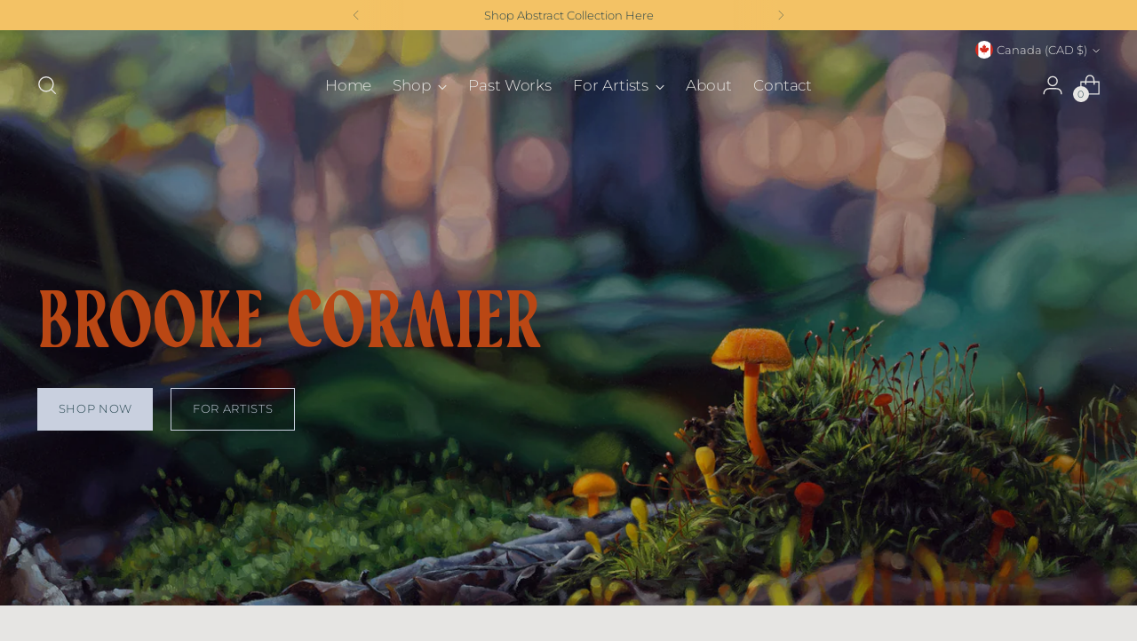

--- FILE ---
content_type: text/html; charset=utf-8
request_url: https://www.brookecormier.com/
body_size: 44017
content:
<!doctype html>

<!--
  ___                 ___           ___           ___
       /  /\                     /__/\         /  /\         /  /\
      /  /:/_                    \  \:\       /  /:/        /  /::\
     /  /:/ /\  ___     ___       \  \:\     /  /:/        /  /:/\:\
    /  /:/ /:/ /__/\   /  /\  ___  \  \:\   /  /:/  ___   /  /:/  \:\
   /__/:/ /:/  \  \:\ /  /:/ /__/\  \__\:\ /__/:/  /  /\ /__/:/ \__\:\
   \  \:\/:/    \  \:\  /:/  \  \:\ /  /:/ \  \:\ /  /:/ \  \:\ /  /:/
    \  \::/      \  \:\/:/    \  \:\  /:/   \  \:\  /:/   \  \:\  /:/
     \  \:\       \  \::/      \  \:\/:/     \  \:\/:/     \  \:\/:/
      \  \:\       \__\/        \  \::/       \  \::/       \  \::/
       \__\/                     \__\/         \__\/         \__\/

  --------------------------------------------------------------------
  #  Stiletto v3.2.3
  #  Documentation: https://help.fluorescent.co/v/stiletto
  #  Purchase: https://themes.shopify.com/themes/stiletto/
  #  A product by Fluorescent: https://fluorescent.co/
  --------------------------------------------------------------------
-->

<html class="no-js" lang="en" style="--announcement-height: 1px;">
  <head>
    <script type="application/vnd.locksmith+json" data-locksmith>{"version":"v191","locked":false,"initialized":true,"scope":"index","access_granted":true,"access_denied":false,"requires_customer":false,"manual_lock":false,"remote_lock":false,"has_timeout":false,"remote_rendered":null,"hide_resource":false,"hide_links_to_resource":false,"transparent":true,"locks":{"all":[],"opened":[]},"keys":[],"keys_signature":"eec64b9bdffab6c8b12e2cc4588072f920626b08ff87f0ae5984c90e46a2a7c6","state":{"template":"index","theme":146518180084,"product":null,"collection":null,"page":null,"blog":null,"article":null,"app":null},"now":1768795020,"path":"\/","locale_root_url":"\/","canonical_url":"https:\/\/www.brookecormier.com\/","customer_id":null,"customer_id_signature":"eec64b9bdffab6c8b12e2cc4588072f920626b08ff87f0ae5984c90e46a2a7c6","cart":null}</script><script data-locksmith>!function(){var require=undefined,reqwest=function(){function succeed(e){var t=protocolRe.exec(e.url);return t=t&&t[1]||context.location.protocol,httpsRe.test(t)?twoHundo.test(e.request.status):!!e.request.response}function handleReadyState(e,t,n){return function(){return e._aborted?n(e.request):e._timedOut?n(e.request,"Request is aborted: timeout"):void(e.request&&4==e.request[readyState]&&(e.request.onreadystatechange=noop,succeed(e)?t(e.request):n(e.request)))}}function setHeaders(e,t){var n,s=t.headers||{};s.Accept=s.Accept||defaultHeaders.accept[t.type]||defaultHeaders.accept["*"];var r="undefined"!=typeof FormData&&t.data instanceof FormData;for(n in!t.crossOrigin&&!s[requestedWith]&&(s[requestedWith]=defaultHeaders.requestedWith),!s[contentType]&&!r&&(s[contentType]=t.contentType||defaultHeaders.contentType),s)s.hasOwnProperty(n)&&"setRequestHeader"in e&&e.setRequestHeader(n,s[n])}function setCredentials(e,t){"undefined"!=typeof t.withCredentials&&"undefined"!=typeof e.withCredentials&&(e.withCredentials=!!t.withCredentials)}function generalCallback(e){lastValue=e}function urlappend(e,t){return e+(/[?]/.test(e)?"&":"?")+t}function handleJsonp(e,t,n,s){var r=uniqid++,a=e.jsonpCallback||"callback",o=e.jsonpCallbackName||reqwest.getcallbackPrefix(r),i=new RegExp("((^|[?]|&)"+a+")=([^&]+)"),l=s.match(i),c=doc.createElement("script"),u=0,d=-1!==navigator.userAgent.indexOf("MSIE 10.0");return l?"?"===l[3]?s=s.replace(i,"$1="+o):o=l[3]:s=urlappend(s,a+"="+o),context[o]=generalCallback,c.type="text/javascript",c.src=s,c.async=!0,"undefined"!=typeof c.onreadystatechange&&!d&&(c.htmlFor=c.id="_reqwest_"+r),c.onload=c.onreadystatechange=function(){if(c[readyState]&&"complete"!==c[readyState]&&"loaded"!==c[readyState]||u)return!1;c.onload=c.onreadystatechange=null,c.onclick&&c.onclick(),t(lastValue),lastValue=undefined,head.removeChild(c),u=1},head.appendChild(c),{abort:function(){c.onload=c.onreadystatechange=null,n({},"Request is aborted: timeout",{}),lastValue=undefined,head.removeChild(c),u=1}}}function getRequest(e,t){var n,s=this.o,r=(s.method||"GET").toUpperCase(),a="string"==typeof s?s:s.url,o=!1!==s.processData&&s.data&&"string"!=typeof s.data?reqwest.toQueryString(s.data):s.data||null,i=!1;return("jsonp"==s.type||"GET"==r)&&o&&(a=urlappend(a,o),o=null),"jsonp"==s.type?handleJsonp(s,e,t,a):((n=s.xhr&&s.xhr(s)||xhr(s)).open(r,a,!1!==s.async),setHeaders(n,s),setCredentials(n,s),context[xDomainRequest]&&n instanceof context[xDomainRequest]?(n.onload=e,n.onerror=t,n.onprogress=function(){},i=!0):n.onreadystatechange=handleReadyState(this,e,t),s.before&&s.before(n),i?setTimeout(function(){n.send(o)},200):n.send(o),n)}function Reqwest(e,t){this.o=e,this.fn=t,init.apply(this,arguments)}function setType(e){return null===e?undefined:e.match("json")?"json":e.match("javascript")?"js":e.match("text")?"html":e.match("xml")?"xml":void 0}function init(o,fn){function complete(e){for(o.timeout&&clearTimeout(self.timeout),self.timeout=null;0<self._completeHandlers.length;)self._completeHandlers.shift()(e)}function success(resp){var type=o.type||resp&&setType(resp.getResponseHeader("Content-Type"));resp="jsonp"!==type?self.request:resp;var filteredResponse=globalSetupOptions.dataFilter(resp.responseText,type),r=filteredResponse;try{resp.responseText=r}catch(e){}if(r)switch(type){case"json":try{resp=context.JSON?context.JSON.parse(r):eval("("+r+")")}catch(err){return error(resp,"Could not parse JSON in response",err)}break;case"js":resp=eval(r);break;case"html":resp=r;break;case"xml":resp=resp.responseXML&&resp.responseXML.parseError&&resp.responseXML.parseError.errorCode&&resp.responseXML.parseError.reason?null:resp.responseXML}for(self._responseArgs.resp=resp,self._fulfilled=!0,fn(resp),self._successHandler(resp);0<self._fulfillmentHandlers.length;)resp=self._fulfillmentHandlers.shift()(resp);complete(resp)}function timedOut(){self._timedOut=!0,self.request.abort()}function error(e,t,n){for(e=self.request,self._responseArgs.resp=e,self._responseArgs.msg=t,self._responseArgs.t=n,self._erred=!0;0<self._errorHandlers.length;)self._errorHandlers.shift()(e,t,n);complete(e)}this.url="string"==typeof o?o:o.url,this.timeout=null,this._fulfilled=!1,this._successHandler=function(){},this._fulfillmentHandlers=[],this._errorHandlers=[],this._completeHandlers=[],this._erred=!1,this._responseArgs={};var self=this;fn=fn||function(){},o.timeout&&(this.timeout=setTimeout(function(){timedOut()},o.timeout)),o.success&&(this._successHandler=function(){o.success.apply(o,arguments)}),o.error&&this._errorHandlers.push(function(){o.error.apply(o,arguments)}),o.complete&&this._completeHandlers.push(function(){o.complete.apply(o,arguments)}),this.request=getRequest.call(this,success,error)}function reqwest(e,t){return new Reqwest(e,t)}function normalize(e){return e?e.replace(/\r?\n/g,"\r\n"):""}function serial(e,t){var n,s,r,a,o=e.name,i=e.tagName.toLowerCase(),l=function(e){e&&!e.disabled&&t(o,normalize(e.attributes.value&&e.attributes.value.specified?e.value:e.text))};if(!e.disabled&&o)switch(i){case"input":/reset|button|image|file/i.test(e.type)||(n=/checkbox/i.test(e.type),s=/radio/i.test(e.type),r=e.value,(!n&&!s||e.checked)&&t(o,normalize(n&&""===r?"on":r)));break;case"textarea":t(o,normalize(e.value));break;case"select":if("select-one"===e.type.toLowerCase())l(0<=e.selectedIndex?e.options[e.selectedIndex]:null);else for(a=0;e.length&&a<e.length;a++)e.options[a].selected&&l(e.options[a])}}function eachFormElement(){var e,t,a=this,n=function(e,t){var n,s,r;for(n=0;n<t.length;n++)for(r=e[byTag](t[n]),s=0;s<r.length;s++)serial(r[s],a)};for(t=0;t<arguments.length;t++)e=arguments[t],/input|select|textarea/i.test(e.tagName)&&serial(e,a),n(e,["input","select","textarea"])}function serializeQueryString(){return reqwest.toQueryString(reqwest.serializeArray.apply(null,arguments))}function serializeHash(){var n={};return eachFormElement.apply(function(e,t){e in n?(n[e]&&!isArray(n[e])&&(n[e]=[n[e]]),n[e].push(t)):n[e]=t},arguments),n}function buildParams(e,t,n,s){var r,a,o,i=/\[\]$/;if(isArray(t))for(a=0;t&&a<t.length;a++)o=t[a],n||i.test(e)?s(e,o):buildParams(e+"["+("object"==typeof o?a:"")+"]",o,n,s);else if(t&&"[object Object]"===t.toString())for(r in t)buildParams(e+"["+r+"]",t[r],n,s);else s(e,t)}var context=this,XHR2;if("window"in context)var doc=document,byTag="getElementsByTagName",head=doc[byTag]("head")[0];else try{XHR2=require("xhr2")}catch(ex){throw new Error("Peer dependency `xhr2` required! Please npm install xhr2")}var httpsRe=/^http/,protocolRe=/(^\w+):\/\//,twoHundo=/^(20\d|1223)$/,readyState="readyState",contentType="Content-Type",requestedWith="X-Requested-With",uniqid=0,callbackPrefix="reqwest_"+ +new Date,lastValue,xmlHttpRequest="XMLHttpRequest",xDomainRequest="XDomainRequest",noop=function(){},isArray="function"==typeof Array.isArray?Array.isArray:function(e){return e instanceof Array},defaultHeaders={contentType:"application/x-www-form-urlencoded",requestedWith:xmlHttpRequest,accept:{"*":"text/javascript, text/html, application/xml, text/xml, */*",xml:"application/xml, text/xml",html:"text/html",text:"text/plain",json:"application/json, text/javascript",js:"application/javascript, text/javascript"}},xhr=function(e){if(!0!==e.crossOrigin)return context[xmlHttpRequest]?new XMLHttpRequest:XHR2?new XHR2:new ActiveXObject("Microsoft.XMLHTTP");var t=context[xmlHttpRequest]?new XMLHttpRequest:null;if(t&&"withCredentials"in t)return t;if(context[xDomainRequest])return new XDomainRequest;throw new Error("Browser does not support cross-origin requests")},globalSetupOptions={dataFilter:function(e){return e}};return Reqwest.prototype={abort:function(){this._aborted=!0,this.request.abort()},retry:function(){init.call(this,this.o,this.fn)},then:function(e,t){return e=e||function(){},t=t||function(){},this._fulfilled?this._responseArgs.resp=e(this._responseArgs.resp):this._erred?t(this._responseArgs.resp,this._responseArgs.msg,this._responseArgs.t):(this._fulfillmentHandlers.push(e),this._errorHandlers.push(t)),this},always:function(e){return this._fulfilled||this._erred?e(this._responseArgs.resp):this._completeHandlers.push(e),this},fail:function(e){return this._erred?e(this._responseArgs.resp,this._responseArgs.msg,this._responseArgs.t):this._errorHandlers.push(e),this},"catch":function(e){return this.fail(e)}},reqwest.serializeArray=function(){var n=[];return eachFormElement.apply(function(e,t){n.push({name:e,value:t})},arguments),n},reqwest.serialize=function(){if(0===arguments.length)return"";var e,t=Array.prototype.slice.call(arguments,0);return(e=t.pop())&&e.nodeType&&t.push(e)&&(e=null),e&&(e=e.type),("map"==e?serializeHash:"array"==e?reqwest.serializeArray:serializeQueryString).apply(null,t)},reqwest.toQueryString=function(e,t){var n,s,r=t||!1,a=[],o=encodeURIComponent,i=function(e,t){t="function"==typeof t?t():null==t?"":t,a[a.length]=o(e)+"="+o(t)};if(isArray(e))for(s=0;e&&s<e.length;s++)i(e[s].name,e[s].value);else for(n in e)e.hasOwnProperty(n)&&buildParams(n,e[n],r,i);return a.join("&").replace(/%20/g,"+")},reqwest.getcallbackPrefix=function(){return callbackPrefix},reqwest.compat=function(e,t){return e&&(e.type&&(e.method=e.type)&&delete e.type,e.dataType&&(e.type=e.dataType),e.jsonpCallback&&(e.jsonpCallbackName=e.jsonpCallback)&&delete e.jsonpCallback,e.jsonp&&(e.jsonpCallback=e.jsonp)),new Reqwest(e,t)},reqwest.ajaxSetup=function(e){for(var t in e=e||{})globalSetupOptions[t]=e[t]},reqwest}();
/*!
  * Reqwest! A general purpose XHR connection manager
  * license MIT (c) Dustin Diaz 2015
  * https://github.com/ded/reqwest
  */!function(){var o=window.Locksmith={},e=document.querySelector('script[type="application/vnd.locksmith+json"]'),n=e&&e.innerHTML;if(o.state={},o.util={},o.loading=!1,n)try{o.state=JSON.parse(n)}catch(u){}if(document.addEventListener&&document.querySelector){var s,r,a,t=[76,79,67,75,83,77,73,84,72,49,49],i=function(){r=t.slice(0)},l="style",c=function(e){e&&27!==e.keyCode&&"click"!==e.type||(document.removeEventListener("keydown",c),document.removeEventListener("click",c),s&&document.body.removeChild(s),s=null)};i(),document.addEventListener("keyup",function(e){if(e.keyCode===r[0]){if(clearTimeout(a),r.shift(),0<r.length)return void(a=setTimeout(i,1e3));i(),c(),(s=document.createElement("div"))[l].width="50%",s[l].maxWidth="1000px",s[l].height="85%",s[l].border="1px rgba(0, 0, 0, 0.2) solid",s[l].background="rgba(255, 255, 255, 0.99)",s[l].borderRadius="4px",s[l].position="fixed",s[l].top="50%",s[l].left="50%",s[l].transform="translateY(-50%) translateX(-50%)",s[l].boxShadow="0 2px 5px rgba(0, 0, 0, 0.3), 0 0 100vh 100vw rgba(0, 0, 0, 0.5)",s[l].zIndex="2147483645";var t=document.createElement("textarea");t.value=JSON.stringify(JSON.parse(n),null,2),t[l].border="none",t[l].display="block",t[l].boxSizing="border-box",t[l].width="100%",t[l].height="100%",t[l].background="transparent",t[l].padding="22px",t[l].fontFamily="monospace",t[l].fontSize="14px",t[l].color="#333",t[l].resize="none",t[l].outline="none",t.readOnly=!0,s.appendChild(t),document.body.appendChild(s),t.addEventListener("click",function(e){e.stopImmediatePropagation()}),t.select(),document.addEventListener("keydown",c),document.addEventListener("click",c)}})}o.isEmbedded=-1!==window.location.search.indexOf("_ab=0&_fd=0&_sc=1"),o.path=o.state.path||window.location.pathname,o.basePath=o.state.locale_root_url.concat("/apps/locksmith").replace(/^\/\//,"/"),o.reloading=!1,o.util.console=window.console||{log:function(){},error:function(){}},o.util.makeUrl=function(e,t){var n,s=o.basePath+e,r=[],a=o.cache();for(n in a)r.push(n+"="+encodeURIComponent(a[n]));for(n in t)r.push(n+"="+encodeURIComponent(t[n]));return o.state.customer_id&&(r.push("customer_id="+encodeURIComponent(o.state.customer_id)),r.push("customer_id_signature="+encodeURIComponent(o.state.customer_id_signature))),s+=(-1===s.indexOf("?")?"?":"&")+r.join("&")},o._initializeCallbacks=[],o.on=function(e,t){if("initialize"!==e)throw'Locksmith.on() currently only supports the "initialize" event';o._initializeCallbacks.push(t)},o.initializeSession=function(e){if(!o.isEmbedded){var t=!1,n=!0,s=!0;(e=e||{}).silent&&(s=n=!(t=!0)),o.ping({silent:t,spinner:n,reload:s,callback:function(){o._initializeCallbacks.forEach(function(e){e()})}})}},o.cache=function(e){var t={};try{var n=function r(e){return(document.cookie.match("(^|; )"+e+"=([^;]*)")||0)[2]};t=JSON.parse(decodeURIComponent(n("locksmith-params")||"{}"))}catch(u){}if(e){for(var s in e)t[s]=e[s];document.cookie="locksmith-params=; expires=Thu, 01 Jan 1970 00:00:00 GMT; path=/",document.cookie="locksmith-params="+encodeURIComponent(JSON.stringify(t))+"; path=/"}return t},o.cache.cart=o.state.cart,o.cache.cartLastSaved=null,o.params=o.cache(),o.util.reload=function(){o.reloading=!0;try{window.location.href=window.location.href.replace(/#.*/,"")}catch(u){o.util.console.error("Preferred reload method failed",u),window.location.reload()}},o.cache.saveCart=function(e){if(!o.cache.cart||o.cache.cart===o.cache.cartLastSaved)return e?e():null;var t=o.cache.cartLastSaved;o.cache.cartLastSaved=o.cache.cart,reqwest({url:"/cart/update.json",method:"post",type:"json",data:{attributes:{locksmith:o.cache.cart}},complete:e,error:function(e){if(o.cache.cartLastSaved=t,!o.reloading)throw e}})},o.util.spinnerHTML='<style>body{background:#FFF}@keyframes spin{from{transform:rotate(0deg)}to{transform:rotate(360deg)}}#loading{display:flex;width:100%;height:50vh;color:#777;align-items:center;justify-content:center}#loading .spinner{display:block;animation:spin 600ms linear infinite;position:relative;width:50px;height:50px}#loading .spinner-ring{stroke:currentColor;stroke-dasharray:100%;stroke-width:2px;stroke-linecap:round;fill:none}</style><div id="loading"><div class="spinner"><svg width="100%" height="100%"><svg preserveAspectRatio="xMinYMin"><circle class="spinner-ring" cx="50%" cy="50%" r="45%"></circle></svg></svg></div></div>',o.util.clobberBody=function(e){document.body.innerHTML=e},o.util.clobberDocument=function(e){e.responseText&&(e=e.responseText),document.documentElement&&document.removeChild(document.documentElement);var t=document.open("text/html","replace");t.writeln(e),t.close(),setTimeout(function(){var e=t.querySelector("[autofocus]");e&&e.focus()},100)},o.util.serializeForm=function(e){if(e&&"FORM"===e.nodeName){var t,n,s={};for(t=e.elements.length-1;0<=t;t-=1)if(""!==e.elements[t].name)switch(e.elements[t].nodeName){case"INPUT":switch(e.elements[t].type){default:case"text":case"hidden":case"password":case"button":case"reset":case"submit":s[e.elements[t].name]=e.elements[t].value;break;case"checkbox":case"radio":e.elements[t].checked&&(s[e.elements[t].name]=e.elements[t].value);break;case"file":}break;case"TEXTAREA":s[e.elements[t].name]=e.elements[t].value;break;case"SELECT":switch(e.elements[t].type){case"select-one":s[e.elements[t].name]=e.elements[t].value;break;case"select-multiple":for(n=e.elements[t].options.length-1;0<=n;n-=1)e.elements[t].options[n].selected&&(s[e.elements[t].name]=e.elements[t].options[n].value)}break;case"BUTTON":switch(e.elements[t].type){case"reset":case"submit":case"button":s[e.elements[t].name]=e.elements[t].value}}return s}},o.util.on=function(e,a,o,t){t=t||document;var i="locksmith-"+e+a,n=function(e){var t=e.target,n=e.target.parentElement,s=t.className.baseVal||t.className||"",r=n.className.baseVal||n.className||"";("string"==typeof s&&-1!==s.split(/\s+/).indexOf(a)||"string"==typeof r&&-1!==r.split(/\s+/).indexOf(a))&&!e[i]&&(e[i]=!0,o(e))};t.attachEvent?t.attachEvent(e,n):t.addEventListener(e,n,!1)},o.util.enableActions=function(e){o.util.on("click","locksmith-action",function(e){e.preventDefault();var t=e.target;t.dataset.confirmWith&&!confirm(t.dataset.confirmWith)||(t.disabled=!0,t.innerText=t.dataset.disableWith,o.post("/action",t.dataset.locksmithParams,{spinner:!1,type:"text",success:function(e){(e=JSON.parse(e.responseText)).message&&alert(e.message),o.util.reload()}}))},e)},o.util.inject=function(e,t){var n=["data","locksmith","append"];if(-1!==t.indexOf(n.join("-"))){var s=document.createElement("div");s.innerHTML=t,e.appendChild(s)}else e.innerHTML=t;var r,a,o=e.querySelectorAll("script");for(a=0;a<o.length;++a){r=o[a];var i=document.createElement("script");if(r.type&&(i.type=r.type),r.src)i.src=r.src;else{var l=document.createTextNode(r.innerHTML);i.appendChild(l)}e.appendChild(i)}var c=e.querySelector("[autofocus]");c&&c.focus()},o.post=function(e,t,n){!1!==(n=n||{}).spinner&&o.util.clobberBody(o.util.spinnerHTML);var s={};n.container===document?(s.layout=1,n.success=function(e){document.getElementById(n.container);o.util.clobberDocument(e)}):n.container&&(s.layout=0,n.success=function(e){var t=document.getElementById(n.container);o.util.inject(t,e),t.id===t.firstChild.id&&t.parentElement.replaceChild(t.firstChild,t)}),n.form_type&&(t.form_type=n.form_type),n.include_layout_classes!==undefined&&(t.include_layout_classes=n.include_layout_classes),n.lock_id!==undefined&&(t.lock_id=n.lock_id),o.loading=!0;var r=o.util.makeUrl(e,s);reqwest({url:r,method:"post",type:n.type||"html",data:t,complete:function(){o.loading=!1},error:function(e){if(!o.reloading)if("dashboard.weglot.com"!==window.location.host){if(!n.silent)throw alert("Something went wrong! Please refresh and try again."),e;console.error(e)}else console.error(e)},success:n.success||o.util.clobberDocument})},o.postResource=function(e,t){e.path=o.path,e.search=window.location.search,e.state=o.state,e.passcode&&(e.passcode=e.passcode.trim()),e.email&&(e.email=e.email.trim()),e.state.cart=o.cache.cart,e.locksmith_json=o.jsonTag,e.locksmith_json_signature=o.jsonTagSignature,o.post("/resource",e,t)},o.ping=function(e){if(!o.isEmbedded){e=e||{};var t=function(){e.reload?o.util.reload():"function"==typeof e.callback&&e.callback()};o.post("/ping",{path:o.path,search:window.location.search,state:o.state},{spinner:!!e.spinner,silent:"undefined"==typeof e.silent||e.silent,type:"text",success:function(e){(e=JSON.parse(e.responseText)).messages&&0<e.messages.length&&o.showMessages(e.messages),e.cart&&o.cache.cart!==e.cart?(o.cache.cart=e.cart,o.cache.saveCart(function(){t(),e.cart&&e.cart.match(/^.+:/)&&o.util.reload()})):t()}})}},o.timeoutMonitor=function(){var e=o.cache.cart;o.ping({callback:function(){e!==o.cache.cart||setTimeout(function(){o.timeoutMonitor()},6e4)}})},o.showMessages=function(e){var t=document.createElement("div");t.style.position="fixed",t.style.left=0,t.style.right=0,t.style.bottom="-50px",t.style.opacity=0,t.style.background="#191919",t.style.color="#ddd",t.style.transition="bottom 0.2s, opacity 0.2s",t.style.zIndex=999999,t.innerHTML="        <style>          .locksmith-ab .locksmith-b { display: none; }          .locksmith-ab.toggled .locksmith-b { display: flex; }          .locksmith-ab.toggled .locksmith-a { display: none; }          .locksmith-flex { display: flex; flex-wrap: wrap; justify-content: space-between; align-items: center; padding: 10px 20px; }          .locksmith-message + .locksmith-message { border-top: 1px #555 solid; }          .locksmith-message a { color: inherit; font-weight: bold; }          .locksmith-message a:hover { color: inherit; opacity: 0.8; }          a.locksmith-ab-toggle { font-weight: inherit; text-decoration: underline; }          .locksmith-text { flex-grow: 1; }          .locksmith-cta { flex-grow: 0; text-align: right; }          .locksmith-cta button { transform: scale(0.8); transform-origin: left; }          .locksmith-cta > * { display: block; }          .locksmith-cta > * + * { margin-top: 10px; }          .locksmith-message a.locksmith-close { flex-grow: 0; text-decoration: none; margin-left: 15px; font-size: 30px; font-family: monospace; display: block; padding: 2px 10px; }                    @media screen and (max-width: 600px) {            .locksmith-wide-only { display: none !important; }            .locksmith-flex { padding: 0 15px; }            .locksmith-flex > * { margin-top: 5px; margin-bottom: 5px; }            .locksmith-cta { text-align: left; }          }                    @media screen and (min-width: 601px) {            .locksmith-narrow-only { display: none !important; }          }        </style>      "+e.map(function(e){return'<div class="locksmith-message">'+e+"</div>"}).join(""),document.body.appendChild(t),document.body.style.position="relative",document.body.parentElement.style.paddingBottom=t.offsetHeight+"px",setTimeout(function(){t.style.bottom=0,t.style.opacity=1},50),o.util.on("click","locksmith-ab-toggle",function(e){e.preventDefault();for(var t=e.target.parentElement;-1===t.className.split(" ").indexOf("locksmith-ab");)t=t.parentElement;-1!==t.className.split(" ").indexOf("toggled")?t.className=t.className.replace("toggled",""):t.className=t.className+" toggled"}),o.util.enableActions(t)}}()}();</script>
      <script data-locksmith>Locksmith.cache.cart=null</script>

  <script data-locksmith>Locksmith.jsonTag="\u003cscript type=\"application\/vnd.locksmith+json\" data-locksmith\u003e{\"version\":\"v191\",\"locked\":false,\"initialized\":true,\"scope\":\"index\",\"access_granted\":true,\"access_denied\":false,\"requires_customer\":false,\"manual_lock\":false,\"remote_lock\":false,\"has_timeout\":false,\"remote_rendered\":null,\"hide_resource\":false,\"hide_links_to_resource\":false,\"transparent\":true,\"locks\":{\"all\":[],\"opened\":[]},\"keys\":[],\"keys_signature\":\"eec64b9bdffab6c8b12e2cc4588072f920626b08ff87f0ae5984c90e46a2a7c6\",\"state\":{\"template\":\"index\",\"theme\":146518180084,\"product\":null,\"collection\":null,\"page\":null,\"blog\":null,\"article\":null,\"app\":null},\"now\":1768795020,\"path\":\"\\\/\",\"locale_root_url\":\"\\\/\",\"canonical_url\":\"https:\\\/\\\/www.brookecormier.com\\\/\",\"customer_id\":null,\"customer_id_signature\":\"eec64b9bdffab6c8b12e2cc4588072f920626b08ff87f0ae5984c90e46a2a7c6\",\"cart\":null}\u003c\/script\u003e";Locksmith.jsonTagSignature="01a19ae8f70723f9e4ff5eb0cd0da87c4f13f1d335afa795fb379e836581ac93"</script>
    <meta charset="UTF-8">
    <meta http-equiv="X-UA-Compatible" content="IE=edge,chrome=1">
    <meta name="viewport" content="width=device-width,initial-scale=1">
    




<meta name="description" content="A collection of professional paintings and giclée prints created and designed by Canadian artist Brooke Cormier.">



    <link rel="canonical" href="https://www.brookecormier.com/">
    <link rel="preconnect" href="https://cdn.shopify.com" crossorigin><link rel="shortcut icon" href="//www.brookecormier.com/cdn/shop/files/Favicon.png?crop=center&height=32&v=1734989039&width=32" type="image/png"><title>B. Cormier Fine Art</title>

    








<meta property="og:url" content="https://www.brookecormier.com/">
<meta property="og:site_name" content="B. Cormier Fine Art"><meta property="og:type" content="website">
<meta property="og:title" content="B. Cormier Fine Art">
<meta property="og:description" content="A collection of professional paintings and giclée prints created and designed by Canadian artist Brooke Cormier.">
<meta property="og:image" content="http://www.brookecormier.com/cdn/shop/files/B._Cormier_Logo_3223x1612.jpg?v=1654535570">
<meta property="og:image:secure_url" content="https://www.brookecormier.com/cdn/shop/files/B._Cormier_Logo_3223x1612.jpg?v=1654535570">


<meta name="twitter:title" content="B. Cormier Fine Art">
<meta name="twitter:description" content="A collection of professional paintings and giclée prints created and designed by Canadian artist Brooke Cormier.">
<meta name="twitter:card" content="summary_large_image"><meta name="twitter:image" content="https://www.brookecormier.com/cdn/shop/files/B._Cormier_Logo_3223x1612.jpg?v=1654535570">
<meta name="twitter:image:width" content="480">
<meta name="twitter:image:height" content="480">


    <script>
  console.log('Stiletto v3.2.3 by Fluorescent');

  document.documentElement.className = document.documentElement.className.replace('no-js', '');
  if (window.matchMedia(`(prefers-reduced-motion: reduce)`) === true || window.matchMedia(`(prefers-reduced-motion: reduce)`).matches === true) {
    document.documentElement.classList.add('prefers-reduced-motion');
  } else {
    document.documentElement.classList.add('do-anim');
  }

  window.theme = {
    version: 'v3.2.3',
    themeName: 'Stiletto',
    moneyFormat: "${{amount}}",
    strings: {
      name: "B. Cormier Fine Art",
      accessibility: {
        play_video: "Play",
        pause_video: "Pause",
        range_lower: "Lower",
        range_upper: "Upper"
      },
      product: {
        no_shipping_rates: "Shipping rate unavailable",
        country_placeholder: "Country\/Region",
        review: "Write a review"
      },
      products: {
        product: {
          unavailable: "Unavailable",
          unitPrice: "Unit price",
          unitPriceSeparator: "per",
          sku: "SKU"
        }
      },
      cart: {
        editCartNote: "Edit order notes",
        addCartNote: "Add order notes",
        quantityError: "You have the maximum number of this product in your cart"
      },
      pagination: {
        viewing: "You’re viewing {{ of }} of {{ total }}",
        products: "products",
        results: "results"
      }
    },
    routes: {
      root: "/",
      cart: {
        base: "/cart",
        add: "/cart/add",
        change: "/cart/change",
        update: "/cart/update",
        clear: "/cart/clear",
        // Manual routes until Shopify adds support
        shipping: "/cart/shipping_rates",
      },
      // Manual routes until Shopify adds support
      products: "/products",
      productRecommendations: "/recommendations/products",
      predictive_search_url: '/search/suggest',
    },
    icons: {
      chevron: "\u003cspan class=\"icon icon-new icon-chevron \"\u003e\n  \u003csvg viewBox=\"0 0 24 24\" fill=\"none\" xmlns=\"http:\/\/www.w3.org\/2000\/svg\"\u003e\u003cpath d=\"M1.875 7.438 12 17.563 22.125 7.438\" stroke=\"currentColor\" stroke-width=\"2\"\/\u003e\u003c\/svg\u003e\n\u003c\/span\u003e\n",
      close: "\u003cspan class=\"icon icon-new icon-close \"\u003e\n  \u003csvg viewBox=\"0 0 24 24\" fill=\"none\" xmlns=\"http:\/\/www.w3.org\/2000\/svg\"\u003e\u003cpath d=\"M2.66 1.34 2 .68.68 2l.66.66 1.32-1.32zm18.68 21.32.66.66L23.32 22l-.66-.66-1.32 1.32zm1.32-20 .66-.66L22 .68l-.66.66 1.32 1.32zM1.34 21.34.68 22 2 23.32l.66-.66-1.32-1.32zm0-18.68 10 10 1.32-1.32-10-10-1.32 1.32zm11.32 10 10-10-1.32-1.32-10 10 1.32 1.32zm-1.32-1.32-10 10 1.32 1.32 10-10-1.32-1.32zm0 1.32 10 10 1.32-1.32-10-10-1.32 1.32z\" fill=\"currentColor\"\/\u003e\u003c\/svg\u003e\n\u003c\/span\u003e\n",
      zoom: "\u003cspan class=\"icon icon-new icon-zoom \"\u003e\n  \u003csvg viewBox=\"0 0 24 24\" fill=\"none\" xmlns=\"http:\/\/www.w3.org\/2000\/svg\"\u003e\u003cpath d=\"M10.3,19.71c5.21,0,9.44-4.23,9.44-9.44S15.51,.83,10.3,.83,.86,5.05,.86,10.27s4.23,9.44,9.44,9.44Z\" fill=\"none\" stroke=\"currentColor\" stroke-linecap=\"round\" stroke-miterlimit=\"10\" stroke-width=\"1.63\"\/\u003e\n          \u003cpath d=\"M5.05,10.27H15.54\" fill=\"none\" stroke=\"currentColor\" stroke-miterlimit=\"10\" stroke-width=\"1.63\"\/\u003e\n          \u003cpath class=\"cross-up\" d=\"M10.3,5.02V15.51\" fill=\"none\" stroke=\"currentColor\" stroke-miterlimit=\"10\" stroke-width=\"1.63\"\/\u003e\n          \u003cpath d=\"M16.92,16.9l6.49,6.49\" fill=\"none\" stroke=\"currentColor\" stroke-miterlimit=\"10\" stroke-width=\"1.63\"\/\u003e\u003c\/svg\u003e\n\u003c\/span\u003e\n"
    },
    coreData: {
      n: "Stiletto",
      v: "v3.2.3",
    }
  }

  window.theme.searchableFields = "body,product_type,tag,title,variants.title";

  
</script>

    <style>
  @font-face {
  font-family: "Bodoni Moda";
  font-weight: 400;
  font-style: normal;
  font-display: swap;
  src: url("//www.brookecormier.com/cdn/fonts/bodoni_moda/bodonimoda_n4.025af1859727a91866b3c708393a6dc972156491.woff2") format("woff2"),
       url("//www.brookecormier.com/cdn/fonts/bodoni_moda/bodonimoda_n4.aebb4417dfed0dc5ec4a330249c3862add089916.woff") format("woff");
}

  @font-face {
  font-family: "Bodoni Moda";
  font-weight: 400;
  font-style: normal;
  font-display: swap;
  src: url("//www.brookecormier.com/cdn/fonts/bodoni_moda/bodonimoda_n4.025af1859727a91866b3c708393a6dc972156491.woff2") format("woff2"),
       url("//www.brookecormier.com/cdn/fonts/bodoni_moda/bodonimoda_n4.aebb4417dfed0dc5ec4a330249c3862add089916.woff") format("woff");
}

  
  @font-face {
  font-family: Montserrat;
  font-weight: 300;
  font-style: normal;
  font-display: swap;
  src: url("//www.brookecormier.com/cdn/fonts/montserrat/montserrat_n3.29e699231893fd243e1620595067294bb067ba2a.woff2") format("woff2"),
       url("//www.brookecormier.com/cdn/fonts/montserrat/montserrat_n3.64ed56f012a53c08a49d49bd7e0c8d2f46119150.woff") format("woff");
}

  @font-face {
  font-family: Montserrat;
  font-weight: 600;
  font-style: normal;
  font-display: swap;
  src: url("//www.brookecormier.com/cdn/fonts/montserrat/montserrat_n6.1326b3e84230700ef15b3a29fb520639977513e0.woff2") format("woff2"),
       url("//www.brookecormier.com/cdn/fonts/montserrat/montserrat_n6.652f051080eb14192330daceed8cd53dfdc5ead9.woff") format("woff");
}

  @font-face {
  font-family: Montserrat;
  font-weight: 300;
  font-style: italic;
  font-display: swap;
  src: url("//www.brookecormier.com/cdn/fonts/montserrat/montserrat_i3.9cfee8ab0b9b229ed9a7652dff7d786e45a01df2.woff2") format("woff2"),
       url("//www.brookecormier.com/cdn/fonts/montserrat/montserrat_i3.68df04ba4494b4612ed6f9bf46b6c06246fa2fa4.woff") format("woff");
}

  @font-face {
  font-family: Montserrat;
  font-weight: 600;
  font-style: italic;
  font-display: swap;
  src: url("//www.brookecormier.com/cdn/fonts/montserrat/montserrat_i6.e90155dd2f004112a61c0322d66d1f59dadfa84b.woff2") format("woff2"),
       url("//www.brookecormier.com/cdn/fonts/montserrat/montserrat_i6.41470518d8e9d7f1bcdd29a447c2397e5393943f.woff") format("woff");
}


  :root {
    --color-text: #23434c;
    --color-text-8-percent: rgba(35, 67, 76, 0.08);  
    --color-text-alpha: rgba(35, 67, 76, 0.35);
    --color-text-meta: rgba(35, 67, 76, 0.6);
    --color-text-link: #5d613e;
    --color-text-error: #D02F2E;
    --color-text-success: #478947;

    --color-background: #e6e5e3;
    --color-background-semi-transparent-80: rgba(230, 229, 227, 0.8);
    --color-background-semi-transparent-90: rgba(230, 229, 227, 0.9);

    --color-background-transparent: rgba(230, 229, 227, 0);
    --color-border: #c9d0df;
    --color-border-meta: rgba(201, 208, 223, 0.6);
    --color-overlay: rgba(0, 0, 0, 0.7);

    --color-background-meta: #dcdbd8;
    --color-background-meta-alpha: rgba(220, 219, 216, 0.6);
    --color-background-darker-meta: #d0cfcb;
    --color-background-darker-meta-alpha: rgba(208, 207, 203, 0.6);
    --color-background-placeholder: #d0cfcb;
    --color-background-placeholder-lighter: #d7d6d3;
    --color-foreground-placeholder: rgba(35, 67, 76, 0.4);

    --color-border-input: #c9d0df;
    --color-border-input-alpha: rgba(201, 208, 223, 0.25);
    --color-text-input: #23434c;
    --color-text-input-alpha: rgba(35, 67, 76, 0.04);

    --color-text-button: #e6e5e3;

    --color-background-button: #ba4714;
    --color-background-button-alpha: rgba(186, 71, 20, 0.6);
    --color-background-outline-button-alpha: rgba(186, 71, 20, 0.1);
    --color-background-button-hover: #5e240a;

    --color-icon: rgba(35, 67, 76, 0.4);
    --color-icon-darker: rgba(35, 67, 76, 0.6);

    --color-text-sale-badge: #d95b36;
    --color-background-sold-badge: #5d613e;
    --color-text-sold-badge: #e6e5e3;

    --color-text-header: #23434c;
    --color-text-header-half-transparent: rgba(35, 67, 76, 0.5);

    --color-background-header: #e6e5e3;
    --color-background-header-transparent: rgba(230, 229, 227, 0);
    --color-icon-header: #23434c;
    --color-shadow-header: rgba(0, 0, 0, 0.15);

    --color-background-footer: #c9d0df;
    --color-text-footer: #23434c;
    --color-text-footer-subdued: rgba(35, 67, 76, 0.7);

    --color-products-sale-price: #ba4714;
    --color-products-rating-star: #23434c;

    --color-products-stock-good: #5d613e;
    --color-products-stock-medium: #23434c;
    --color-products-stock-bad: #ba4714;
    --color-products-stock-bad: #ba4714;

    --font-logo: "Bodoni Moda", serif;
    --font-logo-weight: 400;
    --font-logo-style: normal;
    --logo-text-transform: uppercase;
    --logo-letter-spacing: -0.015em;

    --font-heading: "Bodoni Moda", serif;
    --font-heading-weight: 400;
    --font-heading-style: normal;
    --font-heading-text-transform: uppercase;
    --font-heading-base-letter-spacing: 0.0em;
    --font-heading-base-size: 60px;

    --font-body: Montserrat, sans-serif;
    --font-body-weight: 300;
    --font-body-style: normal;
    --font-body-italic: italic;
    --font-body-bold-weight: 600;
    --font-body-base-letter-spacing: 0.0em;
    --font-body-base-size: 17px;

    /* Typography */
    --line-height-heading: 1.1;
    --line-height-subheading: 1.33;
    --line-height-body: 1.5;

    --logo-font-size: 
clamp(1.4rem, 1.1513812154696133rem + 1.0607734806629836vw, 2.0rem)
;

    --font-size-navigation-base: 17px;
    --font-navigation-base-letter-spacing: -0.005em;
    --font-navigation-base-text-transform: none;

    --font-size-heading-display-1: 
clamp(4.5rem, 4.0338397790055245rem + 1.9889502762430937vw, 5.625rem)
;
    --font-size-heading-display-2: 
clamp(3.999rem, 3.5847389502762432rem + 1.767513812154696vw, 4.99875rem)
;
    --font-size-heading-display-3: 
clamp(3.4998rem, 3.1372516574585636rem + 1.5468729281767954vw, 4.37475rem)
;
    --font-size-heading-1-base: 
clamp(3.0rem, 2.6892265193370166rem + 1.3259668508287292vw, 3.75rem)
;
    --font-size-heading-2-base: 
clamp(2.625rem, 2.3530732044198897rem + 1.1602209944751383vw, 3.28125rem)
;
    --font-size-heading-3-base: 
clamp(2.25rem, 2.0169198895027622rem + 0.9944751381215469vw, 2.8125rem)
;
    --font-size-heading-4-base: 
clamp(1.749rem, 1.5678190607734808rem + 0.7730386740331492vw, 2.18625rem)
;
    --font-size-heading-5-base: 
clamp(1.5rem, 1.3446132596685083rem + 0.6629834254143646vw, 1.875rem)
;
    --font-size-heading-6-base: 
clamp(1.248rem, 1.1187182320441988rem + 0.5516022099447514vw, 1.56rem)
;
    --font-size-body-400: 
clamp(1.68161875rem, 1.6449448895027625rem + 0.15647513812154695vw, 1.770125rem)
;
    --font-size-body-350: 
clamp(1.569578125rem, 1.535347720994475rem + 0.14604972375690609vw, 1.6521875rem)
;
    --font-size-body-300: 
clamp(1.4575375rem, 1.4257505524861878rem + 0.1356243093922652vw, 1.53425rem)
;
    --font-size-body-250: 
clamp(1.345496875rem, 1.3161533839779005rem + 0.1251988950276243vw, 1.4163125rem)
;
    --font-size-body-200: 
clamp(1.23345625rem, 1.2065562154696132rem + 0.11477348066298342vw, 1.298375rem)
;
    --font-size-body-150: 
clamp(1.121415625rem, 1.096959046961326rem + 0.10434806629834253vw, 1.1804375rem)
;
    --font-size-body-100: 
clamp(1.009375rem, 0.9873618784530387rem + 0.09392265193370165vw, 1.0625rem)
;
    --font-size-body-75: 
clamp(0.896325rem, 0.8767773480662984rem + 0.08340331491712707vw, 0.9435rem)
;
    --font-size-body-60: 
clamp(0.829908125rem, 0.8118089364640884rem + 0.07722320441988952vw, 0.8735875rem)
;
    --font-size-body-50: 
clamp(0.784284375rem, 0.7671801795580111rem + 0.0729779005524862vw, 0.8255625rem)
;
    --font-size-body-25: 
clamp(0.72876875rem, 0.7128752762430939rem + 0.0678121546961326vw, 0.767125rem)
;
    --font-size-body-20: 
clamp(0.67224375rem, 0.6575830110497237rem + 0.06255248618784531vw, 0.707625rem)
;

    /* Buttons */
    
      --button-padding-multiplier: 1;
      --font-size-button: var(--font-size-body-50);
      --font-size-button-x-small: var(--font-size-body-25);
    

    --font-button-text-transform: uppercase;
    --button-letter-spacing: 0.05em;
    --line-height-button: 1.45;

    /* Product badges */
    
      --font-size-product-badge: var(--font-size-body-20);
    

    --font-product-badge-text-transform: uppercase;

    /* Product listing titles */
    
      --font-size-listing-title: var(--font-size-body-60);
    

    --font-product-listing-title-text-transform: uppercase;
    --font-product-listing-title-base-letter-spacing: 0.05em;

    /* Shopify pay specific */
    --payment-terms-background-color: #dcdbd8;
  }

  @supports not (font-size: clamp(10px, 3.3vw, 20px)) {
    :root {
      --logo-font-size: 
1.7rem
;
      --font-size-heading-display-1: 
5.0625rem
;
      --font-size-heading-display-2: 
4.498875rem
;
      --font-size-heading-display-3: 
3.937275rem
;
      --font-size-heading-1-base: 
3.375rem
;
      --font-size-heading-2-base: 
2.953125rem
;
      --font-size-heading-3-base: 
2.53125rem
;
      --font-size-heading-4-base: 
1.967625rem
;
      --font-size-heading-5-base: 
1.6875rem
;
      --font-size-heading-6-base: 
1.404rem
;
      --font-size-body-400: 
1.725871875rem
;
      --font-size-body-350: 
1.6108828125rem
;
      --font-size-body-300: 
1.49589375rem
;
      --font-size-body-250: 
1.3809046875rem
;
      --font-size-body-200: 
1.265915625rem
;
      --font-size-body-150: 
1.1509265625rem
;
      --font-size-body-100: 
1.0359375rem
;
      --font-size-body-75: 
0.9199125rem
;
      --font-size-body-60: 
0.8517478125rem
;
      --font-size-body-50: 
0.8049234375rem
;
      --font-size-body-25: 
0.747946875rem
;
      --font-size-body-20: 
0.689934375rem
;
    }
  }.product-badge[data-handle="responsible"]{
        color: #5d613e;
      }
    
.product-badge[data-handle="best-seller"]{
        color: #ba4714;
      }
    
.product-badge[data-handle="new"]{
        color: #c9d0df;
      }
    

</style>

<script>
  flu = window.flu || {};
  flu.chunks = {
    photoswipe: "//www.brookecormier.com/cdn/shop/t/13/assets/photoswipe-chunk.js?v=18659099751219271031732228318",
    swiper: "//www.brookecormier.com/cdn/shop/t/13/assets/swiper-chunk.js?v=73725226959832986321732228318",
    nouislider: "//www.brookecormier.com/cdn/shop/t/13/assets/nouislider-chunk.js?v=131351027671466727271732228318",
    polyfillInert: "//www.brookecormier.com/cdn/shop/t/13/assets/polyfill-inert-chunk.js?v=9775187524458939151732228318",
    polyfillResizeObserver: "//www.brookecormier.com/cdn/shop/t/13/assets/polyfill-resize-observer-chunk.js?v=49253094118087005231732228318",
  };
</script>





  <script type="module" src="//www.brookecormier.com/cdn/shop/t/13/assets/theme.min.js?v=109743097379152307051732228318"></script>







  <script src="//www.brookecormier.com/cdn/shop/t/13/assets/custom-events.js?v=137208947615789775371734624731" defer></script>
  <script>
    window.flu.states = {
      useCustomEvents: true,
    };
  </script>


<meta name="viewport" content="width=device-width,initial-scale=1">
<script defer>
  var defineVH = function () {
    document.documentElement.style.setProperty('--vh', window.innerHeight * 0.01 + 'px');
  };
  window.addEventListener('resize', defineVH);
  window.addEventListener('orientationchange', defineVH);
  defineVH();
</script>

<link href="//www.brookecormier.com/cdn/shop/t/13/assets/theme.css?v=78987548190728050501732228318" rel="stylesheet" type="text/css" media="all" />


<script>window.performance && window.performance.mark && window.performance.mark('shopify.content_for_header.start');</script><meta name="facebook-domain-verification" content="4diqzrtctrkq3i3wd9ycjh4iqe6sn6">
<meta id="shopify-digital-wallet" name="shopify-digital-wallet" content="/29335670/digital_wallets/dialog">
<meta name="shopify-checkout-api-token" content="627ba553013667032072f9660b2b31cd">
<meta id="in-context-paypal-metadata" data-shop-id="29335670" data-venmo-supported="false" data-environment="production" data-locale="en_US" data-paypal-v4="true" data-currency="CAD">
<script async="async" src="/checkouts/internal/preloads.js?locale=en-CA"></script>
<script id="shopify-features" type="application/json">{"accessToken":"627ba553013667032072f9660b2b31cd","betas":["rich-media-storefront-analytics"],"domain":"www.brookecormier.com","predictiveSearch":true,"shopId":29335670,"locale":"en"}</script>
<script>var Shopify = Shopify || {};
Shopify.shop = "brooke-cormier.myshopify.com";
Shopify.locale = "en";
Shopify.currency = {"active":"CAD","rate":"1.0"};
Shopify.country = "CA";
Shopify.theme = {"name":"Stiletto","id":146518180084,"schema_name":"Stiletto","schema_version":"3.2.3","theme_store_id":1621,"role":"main"};
Shopify.theme.handle = "null";
Shopify.theme.style = {"id":null,"handle":null};
Shopify.cdnHost = "www.brookecormier.com/cdn";
Shopify.routes = Shopify.routes || {};
Shopify.routes.root = "/";</script>
<script type="module">!function(o){(o.Shopify=o.Shopify||{}).modules=!0}(window);</script>
<script>!function(o){function n(){var o=[];function n(){o.push(Array.prototype.slice.apply(arguments))}return n.q=o,n}var t=o.Shopify=o.Shopify||{};t.loadFeatures=n(),t.autoloadFeatures=n()}(window);</script>
<script id="shop-js-analytics" type="application/json">{"pageType":"index"}</script>
<script defer="defer" async type="module" src="//www.brookecormier.com/cdn/shopifycloud/shop-js/modules/v2/client.init-shop-cart-sync_C5BV16lS.en.esm.js"></script>
<script defer="defer" async type="module" src="//www.brookecormier.com/cdn/shopifycloud/shop-js/modules/v2/chunk.common_CygWptCX.esm.js"></script>
<script type="module">
  await import("//www.brookecormier.com/cdn/shopifycloud/shop-js/modules/v2/client.init-shop-cart-sync_C5BV16lS.en.esm.js");
await import("//www.brookecormier.com/cdn/shopifycloud/shop-js/modules/v2/chunk.common_CygWptCX.esm.js");

  window.Shopify.SignInWithShop?.initShopCartSync?.({"fedCMEnabled":true,"windoidEnabled":true});

</script>
<script>(function() {
  var isLoaded = false;
  function asyncLoad() {
    if (isLoaded) return;
    isLoaded = true;
    var urls = ["https:\/\/chimpstatic.com\/mcjs-connected\/js\/users\/42099123ebd424689e8e1492e\/620afd89ec92f9a6e201dc9d4.js?shop=brooke-cormier.myshopify.com","https:\/\/trustbadge.shopclimb.com\/files\/js\/dist\/trustbadge.min.js?shop=brooke-cormier.myshopify.com"];
    for (var i = 0; i < urls.length; i++) {
      var s = document.createElement('script');
      s.type = 'text/javascript';
      s.async = true;
      s.src = urls[i];
      var x = document.getElementsByTagName('script')[0];
      x.parentNode.insertBefore(s, x);
    }
  };
  if(window.attachEvent) {
    window.attachEvent('onload', asyncLoad);
  } else {
    window.addEventListener('load', asyncLoad, false);
  }
})();</script>
<script id="__st">var __st={"a":29335670,"offset":-18000,"reqid":"e997429b-3f32-4667-a04c-69729248710a-1768795019","pageurl":"www.brookecormier.com\/","u":"338d40efb1e7","p":"home"};</script>
<script>window.ShopifyPaypalV4VisibilityTracking = true;</script>
<script id="captcha-bootstrap">!function(){'use strict';const t='contact',e='account',n='new_comment',o=[[t,t],['blogs',n],['comments',n],[t,'customer']],c=[[e,'customer_login'],[e,'guest_login'],[e,'recover_customer_password'],[e,'create_customer']],r=t=>t.map((([t,e])=>`form[action*='/${t}']:not([data-nocaptcha='true']) input[name='form_type'][value='${e}']`)).join(','),a=t=>()=>t?[...document.querySelectorAll(t)].map((t=>t.form)):[];function s(){const t=[...o],e=r(t);return a(e)}const i='password',u='form_key',d=['recaptcha-v3-token','g-recaptcha-response','h-captcha-response',i],f=()=>{try{return window.sessionStorage}catch{return}},m='__shopify_v',_=t=>t.elements[u];function p(t,e,n=!1){try{const o=window.sessionStorage,c=JSON.parse(o.getItem(e)),{data:r}=function(t){const{data:e,action:n}=t;return t[m]||n?{data:e,action:n}:{data:t,action:n}}(c);for(const[e,n]of Object.entries(r))t.elements[e]&&(t.elements[e].value=n);n&&o.removeItem(e)}catch(o){console.error('form repopulation failed',{error:o})}}const l='form_type',E='cptcha';function T(t){t.dataset[E]=!0}const w=window,h=w.document,L='Shopify',v='ce_forms',y='captcha';let A=!1;((t,e)=>{const n=(g='f06e6c50-85a8-45c8-87d0-21a2b65856fe',I='https://cdn.shopify.com/shopifycloud/storefront-forms-hcaptcha/ce_storefront_forms_captcha_hcaptcha.v1.5.2.iife.js',D={infoText:'Protected by hCaptcha',privacyText:'Privacy',termsText:'Terms'},(t,e,n)=>{const o=w[L][v],c=o.bindForm;if(c)return c(t,g,e,D).then(n);var r;o.q.push([[t,g,e,D],n]),r=I,A||(h.body.append(Object.assign(h.createElement('script'),{id:'captcha-provider',async:!0,src:r})),A=!0)});var g,I,D;w[L]=w[L]||{},w[L][v]=w[L][v]||{},w[L][v].q=[],w[L][y]=w[L][y]||{},w[L][y].protect=function(t,e){n(t,void 0,e),T(t)},Object.freeze(w[L][y]),function(t,e,n,w,h,L){const[v,y,A,g]=function(t,e,n){const i=e?o:[],u=t?c:[],d=[...i,...u],f=r(d),m=r(i),_=r(d.filter((([t,e])=>n.includes(e))));return[a(f),a(m),a(_),s()]}(w,h,L),I=t=>{const e=t.target;return e instanceof HTMLFormElement?e:e&&e.form},D=t=>v().includes(t);t.addEventListener('submit',(t=>{const e=I(t);if(!e)return;const n=D(e)&&!e.dataset.hcaptchaBound&&!e.dataset.recaptchaBound,o=_(e),c=g().includes(e)&&(!o||!o.value);(n||c)&&t.preventDefault(),c&&!n&&(function(t){try{if(!f())return;!function(t){const e=f();if(!e)return;const n=_(t);if(!n)return;const o=n.value;o&&e.removeItem(o)}(t);const e=Array.from(Array(32),(()=>Math.random().toString(36)[2])).join('');!function(t,e){_(t)||t.append(Object.assign(document.createElement('input'),{type:'hidden',name:u})),t.elements[u].value=e}(t,e),function(t,e){const n=f();if(!n)return;const o=[...t.querySelectorAll(`input[type='${i}']`)].map((({name:t})=>t)),c=[...d,...o],r={};for(const[a,s]of new FormData(t).entries())c.includes(a)||(r[a]=s);n.setItem(e,JSON.stringify({[m]:1,action:t.action,data:r}))}(t,e)}catch(e){console.error('failed to persist form',e)}}(e),e.submit())}));const S=(t,e)=>{t&&!t.dataset[E]&&(n(t,e.some((e=>e===t))),T(t))};for(const o of['focusin','change'])t.addEventListener(o,(t=>{const e=I(t);D(e)&&S(e,y())}));const B=e.get('form_key'),M=e.get(l),P=B&&M;t.addEventListener('DOMContentLoaded',(()=>{const t=y();if(P)for(const e of t)e.elements[l].value===M&&p(e,B);[...new Set([...A(),...v().filter((t=>'true'===t.dataset.shopifyCaptcha))])].forEach((e=>S(e,t)))}))}(h,new URLSearchParams(w.location.search),n,t,e,['guest_login'])})(!0,!0)}();</script>
<script integrity="sha256-4kQ18oKyAcykRKYeNunJcIwy7WH5gtpwJnB7kiuLZ1E=" data-source-attribution="shopify.loadfeatures" defer="defer" src="//www.brookecormier.com/cdn/shopifycloud/storefront/assets/storefront/load_feature-a0a9edcb.js" crossorigin="anonymous"></script>
<script data-source-attribution="shopify.dynamic_checkout.dynamic.init">var Shopify=Shopify||{};Shopify.PaymentButton=Shopify.PaymentButton||{isStorefrontPortableWallets:!0,init:function(){window.Shopify.PaymentButton.init=function(){};var t=document.createElement("script");t.src="https://www.brookecormier.com/cdn/shopifycloud/portable-wallets/latest/portable-wallets.en.js",t.type="module",document.head.appendChild(t)}};
</script>
<script data-source-attribution="shopify.dynamic_checkout.buyer_consent">
  function portableWalletsHideBuyerConsent(e){var t=document.getElementById("shopify-buyer-consent"),n=document.getElementById("shopify-subscription-policy-button");t&&n&&(t.classList.add("hidden"),t.setAttribute("aria-hidden","true"),n.removeEventListener("click",e))}function portableWalletsShowBuyerConsent(e){var t=document.getElementById("shopify-buyer-consent"),n=document.getElementById("shopify-subscription-policy-button");t&&n&&(t.classList.remove("hidden"),t.removeAttribute("aria-hidden"),n.addEventListener("click",e))}window.Shopify?.PaymentButton&&(window.Shopify.PaymentButton.hideBuyerConsent=portableWalletsHideBuyerConsent,window.Shopify.PaymentButton.showBuyerConsent=portableWalletsShowBuyerConsent);
</script>
<script data-source-attribution="shopify.dynamic_checkout.cart.bootstrap">document.addEventListener("DOMContentLoaded",(function(){function t(){return document.querySelector("shopify-accelerated-checkout-cart, shopify-accelerated-checkout")}if(t())Shopify.PaymentButton.init();else{new MutationObserver((function(e,n){t()&&(Shopify.PaymentButton.init(),n.disconnect())})).observe(document.body,{childList:!0,subtree:!0})}}));
</script>
<link id="shopify-accelerated-checkout-styles" rel="stylesheet" media="screen" href="https://www.brookecormier.com/cdn/shopifycloud/portable-wallets/latest/accelerated-checkout-backwards-compat.css" crossorigin="anonymous">
<style id="shopify-accelerated-checkout-cart">
        #shopify-buyer-consent {
  margin-top: 1em;
  display: inline-block;
  width: 100%;
}

#shopify-buyer-consent.hidden {
  display: none;
}

#shopify-subscription-policy-button {
  background: none;
  border: none;
  padding: 0;
  text-decoration: underline;
  font-size: inherit;
  cursor: pointer;
}

#shopify-subscription-policy-button::before {
  box-shadow: none;
}

      </style>

<script>window.performance && window.performance.mark && window.performance.mark('shopify.content_for_header.end');</script>
  <link href="https://monorail-edge.shopifysvc.com" rel="dns-prefetch">
<script>(function(){if ("sendBeacon" in navigator && "performance" in window) {try {var session_token_from_headers = performance.getEntriesByType('navigation')[0].serverTiming.find(x => x.name == '_s').description;} catch {var session_token_from_headers = undefined;}var session_cookie_matches = document.cookie.match(/_shopify_s=([^;]*)/);var session_token_from_cookie = session_cookie_matches && session_cookie_matches.length === 2 ? session_cookie_matches[1] : "";var session_token = session_token_from_headers || session_token_from_cookie || "";function handle_abandonment_event(e) {var entries = performance.getEntries().filter(function(entry) {return /monorail-edge.shopifysvc.com/.test(entry.name);});if (!window.abandonment_tracked && entries.length === 0) {window.abandonment_tracked = true;var currentMs = Date.now();var navigation_start = performance.timing.navigationStart;var payload = {shop_id: 29335670,url: window.location.href,navigation_start,duration: currentMs - navigation_start,session_token,page_type: "index"};window.navigator.sendBeacon("https://monorail-edge.shopifysvc.com/v1/produce", JSON.stringify({schema_id: "online_store_buyer_site_abandonment/1.1",payload: payload,metadata: {event_created_at_ms: currentMs,event_sent_at_ms: currentMs}}));}}window.addEventListener('pagehide', handle_abandonment_event);}}());</script>
<script id="web-pixels-manager-setup">(function e(e,d,r,n,o){if(void 0===o&&(o={}),!Boolean(null===(a=null===(i=window.Shopify)||void 0===i?void 0:i.analytics)||void 0===a?void 0:a.replayQueue)){var i,a;window.Shopify=window.Shopify||{};var t=window.Shopify;t.analytics=t.analytics||{};var s=t.analytics;s.replayQueue=[],s.publish=function(e,d,r){return s.replayQueue.push([e,d,r]),!0};try{self.performance.mark("wpm:start")}catch(e){}var l=function(){var e={modern:/Edge?\/(1{2}[4-9]|1[2-9]\d|[2-9]\d{2}|\d{4,})\.\d+(\.\d+|)|Firefox\/(1{2}[4-9]|1[2-9]\d|[2-9]\d{2}|\d{4,})\.\d+(\.\d+|)|Chrom(ium|e)\/(9{2}|\d{3,})\.\d+(\.\d+|)|(Maci|X1{2}).+ Version\/(15\.\d+|(1[6-9]|[2-9]\d|\d{3,})\.\d+)([,.]\d+|)( \(\w+\)|)( Mobile\/\w+|) Safari\/|Chrome.+OPR\/(9{2}|\d{3,})\.\d+\.\d+|(CPU[ +]OS|iPhone[ +]OS|CPU[ +]iPhone|CPU IPhone OS|CPU iPad OS)[ +]+(15[._]\d+|(1[6-9]|[2-9]\d|\d{3,})[._]\d+)([._]\d+|)|Android:?[ /-](13[3-9]|1[4-9]\d|[2-9]\d{2}|\d{4,})(\.\d+|)(\.\d+|)|Android.+Firefox\/(13[5-9]|1[4-9]\d|[2-9]\d{2}|\d{4,})\.\d+(\.\d+|)|Android.+Chrom(ium|e)\/(13[3-9]|1[4-9]\d|[2-9]\d{2}|\d{4,})\.\d+(\.\d+|)|SamsungBrowser\/([2-9]\d|\d{3,})\.\d+/,legacy:/Edge?\/(1[6-9]|[2-9]\d|\d{3,})\.\d+(\.\d+|)|Firefox\/(5[4-9]|[6-9]\d|\d{3,})\.\d+(\.\d+|)|Chrom(ium|e)\/(5[1-9]|[6-9]\d|\d{3,})\.\d+(\.\d+|)([\d.]+$|.*Safari\/(?![\d.]+ Edge\/[\d.]+$))|(Maci|X1{2}).+ Version\/(10\.\d+|(1[1-9]|[2-9]\d|\d{3,})\.\d+)([,.]\d+|)( \(\w+\)|)( Mobile\/\w+|) Safari\/|Chrome.+OPR\/(3[89]|[4-9]\d|\d{3,})\.\d+\.\d+|(CPU[ +]OS|iPhone[ +]OS|CPU[ +]iPhone|CPU IPhone OS|CPU iPad OS)[ +]+(10[._]\d+|(1[1-9]|[2-9]\d|\d{3,})[._]\d+)([._]\d+|)|Android:?[ /-](13[3-9]|1[4-9]\d|[2-9]\d{2}|\d{4,})(\.\d+|)(\.\d+|)|Mobile Safari.+OPR\/([89]\d|\d{3,})\.\d+\.\d+|Android.+Firefox\/(13[5-9]|1[4-9]\d|[2-9]\d{2}|\d{4,})\.\d+(\.\d+|)|Android.+Chrom(ium|e)\/(13[3-9]|1[4-9]\d|[2-9]\d{2}|\d{4,})\.\d+(\.\d+|)|Android.+(UC? ?Browser|UCWEB|U3)[ /]?(15\.([5-9]|\d{2,})|(1[6-9]|[2-9]\d|\d{3,})\.\d+)\.\d+|SamsungBrowser\/(5\.\d+|([6-9]|\d{2,})\.\d+)|Android.+MQ{2}Browser\/(14(\.(9|\d{2,})|)|(1[5-9]|[2-9]\d|\d{3,})(\.\d+|))(\.\d+|)|K[Aa][Ii]OS\/(3\.\d+|([4-9]|\d{2,})\.\d+)(\.\d+|)/},d=e.modern,r=e.legacy,n=navigator.userAgent;return n.match(d)?"modern":n.match(r)?"legacy":"unknown"}(),u="modern"===l?"modern":"legacy",c=(null!=n?n:{modern:"",legacy:""})[u],f=function(e){return[e.baseUrl,"/wpm","/b",e.hashVersion,"modern"===e.buildTarget?"m":"l",".js"].join("")}({baseUrl:d,hashVersion:r,buildTarget:u}),m=function(e){var d=e.version,r=e.bundleTarget,n=e.surface,o=e.pageUrl,i=e.monorailEndpoint;return{emit:function(e){var a=e.status,t=e.errorMsg,s=(new Date).getTime(),l=JSON.stringify({metadata:{event_sent_at_ms:s},events:[{schema_id:"web_pixels_manager_load/3.1",payload:{version:d,bundle_target:r,page_url:o,status:a,surface:n,error_msg:t},metadata:{event_created_at_ms:s}}]});if(!i)return console&&console.warn&&console.warn("[Web Pixels Manager] No Monorail endpoint provided, skipping logging."),!1;try{return self.navigator.sendBeacon.bind(self.navigator)(i,l)}catch(e){}var u=new XMLHttpRequest;try{return u.open("POST",i,!0),u.setRequestHeader("Content-Type","text/plain"),u.send(l),!0}catch(e){return console&&console.warn&&console.warn("[Web Pixels Manager] Got an unhandled error while logging to Monorail."),!1}}}}({version:r,bundleTarget:l,surface:e.surface,pageUrl:self.location.href,monorailEndpoint:e.monorailEndpoint});try{o.browserTarget=l,function(e){var d=e.src,r=e.async,n=void 0===r||r,o=e.onload,i=e.onerror,a=e.sri,t=e.scriptDataAttributes,s=void 0===t?{}:t,l=document.createElement("script"),u=document.querySelector("head"),c=document.querySelector("body");if(l.async=n,l.src=d,a&&(l.integrity=a,l.crossOrigin="anonymous"),s)for(var f in s)if(Object.prototype.hasOwnProperty.call(s,f))try{l.dataset[f]=s[f]}catch(e){}if(o&&l.addEventListener("load",o),i&&l.addEventListener("error",i),u)u.appendChild(l);else{if(!c)throw new Error("Did not find a head or body element to append the script");c.appendChild(l)}}({src:f,async:!0,onload:function(){if(!function(){var e,d;return Boolean(null===(d=null===(e=window.Shopify)||void 0===e?void 0:e.analytics)||void 0===d?void 0:d.initialized)}()){var d=window.webPixelsManager.init(e)||void 0;if(d){var r=window.Shopify.analytics;r.replayQueue.forEach((function(e){var r=e[0],n=e[1],o=e[2];d.publishCustomEvent(r,n,o)})),r.replayQueue=[],r.publish=d.publishCustomEvent,r.visitor=d.visitor,r.initialized=!0}}},onerror:function(){return m.emit({status:"failed",errorMsg:"".concat(f," has failed to load")})},sri:function(e){var d=/^sha384-[A-Za-z0-9+/=]+$/;return"string"==typeof e&&d.test(e)}(c)?c:"",scriptDataAttributes:o}),m.emit({status:"loading"})}catch(e){m.emit({status:"failed",errorMsg:(null==e?void 0:e.message)||"Unknown error"})}}})({shopId: 29335670,storefrontBaseUrl: "https://www.brookecormier.com",extensionsBaseUrl: "https://extensions.shopifycdn.com/cdn/shopifycloud/web-pixels-manager",monorailEndpoint: "https://monorail-edge.shopifysvc.com/unstable/produce_batch",surface: "storefront-renderer",enabledBetaFlags: ["2dca8a86"],webPixelsConfigList: [{"id":"138084596","configuration":"{\"pixel_id\":\"201826055288834\",\"pixel_type\":\"facebook_pixel\",\"metaapp_system_user_token\":\"-\"}","eventPayloadVersion":"v1","runtimeContext":"OPEN","scriptVersion":"ca16bc87fe92b6042fbaa3acc2fbdaa6","type":"APP","apiClientId":2329312,"privacyPurposes":["ANALYTICS","MARKETING","SALE_OF_DATA"],"dataSharingAdjustments":{"protectedCustomerApprovalScopes":["read_customer_address","read_customer_email","read_customer_name","read_customer_personal_data","read_customer_phone"]}},{"id":"57475316","eventPayloadVersion":"v1","runtimeContext":"LAX","scriptVersion":"1","type":"CUSTOM","privacyPurposes":["MARKETING"],"name":"Meta pixel (migrated)"},{"id":"75137268","eventPayloadVersion":"v1","runtimeContext":"LAX","scriptVersion":"1","type":"CUSTOM","privacyPurposes":["ANALYTICS"],"name":"Google Analytics tag (migrated)"},{"id":"shopify-app-pixel","configuration":"{}","eventPayloadVersion":"v1","runtimeContext":"STRICT","scriptVersion":"0450","apiClientId":"shopify-pixel","type":"APP","privacyPurposes":["ANALYTICS","MARKETING"]},{"id":"shopify-custom-pixel","eventPayloadVersion":"v1","runtimeContext":"LAX","scriptVersion":"0450","apiClientId":"shopify-pixel","type":"CUSTOM","privacyPurposes":["ANALYTICS","MARKETING"]}],isMerchantRequest: false,initData: {"shop":{"name":"B. Cormier Fine Art","paymentSettings":{"currencyCode":"CAD"},"myshopifyDomain":"brooke-cormier.myshopify.com","countryCode":"CA","storefrontUrl":"https:\/\/www.brookecormier.com"},"customer":null,"cart":null,"checkout":null,"productVariants":[],"purchasingCompany":null},},"https://www.brookecormier.com/cdn","fcfee988w5aeb613cpc8e4bc33m6693e112",{"modern":"","legacy":""},{"shopId":"29335670","storefrontBaseUrl":"https:\/\/www.brookecormier.com","extensionBaseUrl":"https:\/\/extensions.shopifycdn.com\/cdn\/shopifycloud\/web-pixels-manager","surface":"storefront-renderer","enabledBetaFlags":"[\"2dca8a86\"]","isMerchantRequest":"false","hashVersion":"fcfee988w5aeb613cpc8e4bc33m6693e112","publish":"custom","events":"[[\"page_viewed\",{}]]"});</script><script>
  window.ShopifyAnalytics = window.ShopifyAnalytics || {};
  window.ShopifyAnalytics.meta = window.ShopifyAnalytics.meta || {};
  window.ShopifyAnalytics.meta.currency = 'CAD';
  var meta = {"page":{"pageType":"home","requestId":"e997429b-3f32-4667-a04c-69729248710a-1768795019"}};
  for (var attr in meta) {
    window.ShopifyAnalytics.meta[attr] = meta[attr];
  }
</script>
<script class="analytics">
  (function () {
    var customDocumentWrite = function(content) {
      var jquery = null;

      if (window.jQuery) {
        jquery = window.jQuery;
      } else if (window.Checkout && window.Checkout.$) {
        jquery = window.Checkout.$;
      }

      if (jquery) {
        jquery('body').append(content);
      }
    };

    var hasLoggedConversion = function(token) {
      if (token) {
        return document.cookie.indexOf('loggedConversion=' + token) !== -1;
      }
      return false;
    }

    var setCookieIfConversion = function(token) {
      if (token) {
        var twoMonthsFromNow = new Date(Date.now());
        twoMonthsFromNow.setMonth(twoMonthsFromNow.getMonth() + 2);

        document.cookie = 'loggedConversion=' + token + '; expires=' + twoMonthsFromNow;
      }
    }

    var trekkie = window.ShopifyAnalytics.lib = window.trekkie = window.trekkie || [];
    if (trekkie.integrations) {
      return;
    }
    trekkie.methods = [
      'identify',
      'page',
      'ready',
      'track',
      'trackForm',
      'trackLink'
    ];
    trekkie.factory = function(method) {
      return function() {
        var args = Array.prototype.slice.call(arguments);
        args.unshift(method);
        trekkie.push(args);
        return trekkie;
      };
    };
    for (var i = 0; i < trekkie.methods.length; i++) {
      var key = trekkie.methods[i];
      trekkie[key] = trekkie.factory(key);
    }
    trekkie.load = function(config) {
      trekkie.config = config || {};
      trekkie.config.initialDocumentCookie = document.cookie;
      var first = document.getElementsByTagName('script')[0];
      var script = document.createElement('script');
      script.type = 'text/javascript';
      script.onerror = function(e) {
        var scriptFallback = document.createElement('script');
        scriptFallback.type = 'text/javascript';
        scriptFallback.onerror = function(error) {
                var Monorail = {
      produce: function produce(monorailDomain, schemaId, payload) {
        var currentMs = new Date().getTime();
        var event = {
          schema_id: schemaId,
          payload: payload,
          metadata: {
            event_created_at_ms: currentMs,
            event_sent_at_ms: currentMs
          }
        };
        return Monorail.sendRequest("https://" + monorailDomain + "/v1/produce", JSON.stringify(event));
      },
      sendRequest: function sendRequest(endpointUrl, payload) {
        // Try the sendBeacon API
        if (window && window.navigator && typeof window.navigator.sendBeacon === 'function' && typeof window.Blob === 'function' && !Monorail.isIos12()) {
          var blobData = new window.Blob([payload], {
            type: 'text/plain'
          });

          if (window.navigator.sendBeacon(endpointUrl, blobData)) {
            return true;
          } // sendBeacon was not successful

        } // XHR beacon

        var xhr = new XMLHttpRequest();

        try {
          xhr.open('POST', endpointUrl);
          xhr.setRequestHeader('Content-Type', 'text/plain');
          xhr.send(payload);
        } catch (e) {
          console.log(e);
        }

        return false;
      },
      isIos12: function isIos12() {
        return window.navigator.userAgent.lastIndexOf('iPhone; CPU iPhone OS 12_') !== -1 || window.navigator.userAgent.lastIndexOf('iPad; CPU OS 12_') !== -1;
      }
    };
    Monorail.produce('monorail-edge.shopifysvc.com',
      'trekkie_storefront_load_errors/1.1',
      {shop_id: 29335670,
      theme_id: 146518180084,
      app_name: "storefront",
      context_url: window.location.href,
      source_url: "//www.brookecormier.com/cdn/s/trekkie.storefront.cd680fe47e6c39ca5d5df5f0a32d569bc48c0f27.min.js"});

        };
        scriptFallback.async = true;
        scriptFallback.src = '//www.brookecormier.com/cdn/s/trekkie.storefront.cd680fe47e6c39ca5d5df5f0a32d569bc48c0f27.min.js';
        first.parentNode.insertBefore(scriptFallback, first);
      };
      script.async = true;
      script.src = '//www.brookecormier.com/cdn/s/trekkie.storefront.cd680fe47e6c39ca5d5df5f0a32d569bc48c0f27.min.js';
      first.parentNode.insertBefore(script, first);
    };
    trekkie.load(
      {"Trekkie":{"appName":"storefront","development":false,"defaultAttributes":{"shopId":29335670,"isMerchantRequest":null,"themeId":146518180084,"themeCityHash":"1488266076950311633","contentLanguage":"en","currency":"CAD","eventMetadataId":"f36a5086-a6a4-4b64-b4f0-c97987c3de97"},"isServerSideCookieWritingEnabled":true,"monorailRegion":"shop_domain","enabledBetaFlags":["65f19447"]},"Session Attribution":{},"S2S":{"facebookCapiEnabled":true,"source":"trekkie-storefront-renderer","apiClientId":580111}}
    );

    var loaded = false;
    trekkie.ready(function() {
      if (loaded) return;
      loaded = true;

      window.ShopifyAnalytics.lib = window.trekkie;

      var originalDocumentWrite = document.write;
      document.write = customDocumentWrite;
      try { window.ShopifyAnalytics.merchantGoogleAnalytics.call(this); } catch(error) {};
      document.write = originalDocumentWrite;

      window.ShopifyAnalytics.lib.page(null,{"pageType":"home","requestId":"e997429b-3f32-4667-a04c-69729248710a-1768795019","shopifyEmitted":true});

      var match = window.location.pathname.match(/checkouts\/(.+)\/(thank_you|post_purchase)/)
      var token = match? match[1]: undefined;
      if (!hasLoggedConversion(token)) {
        setCookieIfConversion(token);
        
      }
    });


        var eventsListenerScript = document.createElement('script');
        eventsListenerScript.async = true;
        eventsListenerScript.src = "//www.brookecormier.com/cdn/shopifycloud/storefront/assets/shop_events_listener-3da45d37.js";
        document.getElementsByTagName('head')[0].appendChild(eventsListenerScript);

})();</script>
  <script>
  if (!window.ga || (window.ga && typeof window.ga !== 'function')) {
    window.ga = function ga() {
      (window.ga.q = window.ga.q || []).push(arguments);
      if (window.Shopify && window.Shopify.analytics && typeof window.Shopify.analytics.publish === 'function') {
        window.Shopify.analytics.publish("ga_stub_called", {}, {sendTo: "google_osp_migration"});
      }
      console.error("Shopify's Google Analytics stub called with:", Array.from(arguments), "\nSee https://help.shopify.com/manual/promoting-marketing/pixels/pixel-migration#google for more information.");
    };
    if (window.Shopify && window.Shopify.analytics && typeof window.Shopify.analytics.publish === 'function') {
      window.Shopify.analytics.publish("ga_stub_initialized", {}, {sendTo: "google_osp_migration"});
    }
  }
</script>
<script
  defer
  src="https://www.brookecormier.com/cdn/shopifycloud/perf-kit/shopify-perf-kit-3.0.4.min.js"
  data-application="storefront-renderer"
  data-shop-id="29335670"
  data-render-region="gcp-us-central1"
  data-page-type="index"
  data-theme-instance-id="146518180084"
  data-theme-name="Stiletto"
  data-theme-version="3.2.3"
  data-monorail-region="shop_domain"
  data-resource-timing-sampling-rate="10"
  data-shs="true"
  data-shs-beacon="true"
  data-shs-export-with-fetch="true"
  data-shs-logs-sample-rate="1"
  data-shs-beacon-endpoint="https://www.brookecormier.com/api/collect"
></script>
</head>

  <body class="template-index">
    <div class="page">
      
        <div class="active" id="page-transition-overlay"></div>
<script>
  var pageTransitionOverlay = document.getElementById("page-transition-overlay"),
      internalReferrer = document.referrer.includes(document.location.origin),
      winPerf = window.performance,
      navTypeLegacy = winPerf && winPerf.navigation && winPerf.navigation.type,
      navType = winPerf && winPerf.getEntriesByType && winPerf.getEntriesByType("navigation")[0] && winPerf.getEntriesByType("navigation")[0].type;

  if (!internalReferrer || navType !== "navigate" || navTypeLegacy !== 0) {
    
    pageTransitionOverlay.className = "active skip-animation";
    setTimeout(function(){
      pageTransitionOverlay.className = "skip-animation";
      setTimeout(function(){ pageTransitionOverlay.className = ""; }, 1);
    }, 1);
  } else { 
    setTimeout(function(){
      pageTransitionOverlay.className = "";
    }, 500);
  }
</script>

      

      <div class="theme-editor-scroll-offset"></div>

      <div class="header__space" data-header-space></div>

      <!-- BEGIN sections: header-group -->
<div id="shopify-section-sections--18708470759668__announcement-bar" class="shopify-section shopify-section-group-header-group announcement-bar__outer-wrapper"><script>
  
  document.documentElement.setAttribute("data-enable-sticky-announcement-bar", "");
</script><div
    
    class="announcement-bar"
    data-section-id="sections--18708470759668__announcement-bar"
    data-section-type="announcement-bar"
    data-enable-sticky-announcement-bar="never"
    data-item-count="2"
    style="
      --color-background: #f3c265;
      --color-gradient-overlay: #f3c265;
      --color-gradient-overlay-transparent: rgba(243, 194, 101, 0);
      --color-text: #23434c;
    "
  >
    <div class="ui-overlap-wrap">
      <div class="ui-overlap">
        <div class="fader left">
          <button class="slider-nav-button slider-nav-button-prev" title="Previous">
            <span class="icon icon-new icon-chevron ">
  <svg viewBox="0 0 24 24" fill="none" xmlns="http://www.w3.org/2000/svg"><path d="M1.875 7.438 12 17.563 22.125 7.438" stroke="currentColor" stroke-width="2"/></svg>
</span>

          </button>
        </div>
        <div class="ui-overlap-item-clones" aria-hidden="true">
          <div
        class="announcement-bar__item ff-body fs-body-50 swiper-slide"
        
        data-slide
        
        data-index="0"
      ><div class="announcement-bar__item-inner"><a class="announcement-bar__link color-inherit" href="/collections/mushroom-abstract-series">
              <p>Shop Abstract Collection Here</p>
            </a></div>
      </div><div
        class="announcement-bar__item ff-body fs-body-50 swiper-slide"
        
          inert
        
        data-slide
        
        data-index="1"
      ><div class="announcement-bar__item-inner announcement-bar__item-inner-mobile-only"><a class="announcement-bar__link color-inherit" href="/pages/studio-notion-template">
                <p>Digital Studio Notion Template Now Available! Learn More!</p>
              </a></div><div class="announcement-bar__item-inner announcement-bar__item-inner-desktop-only"><a class="announcement-bar__link color-inherit" href="/pages/studio-notion-template">
              <p>Digital Studio Notion Template Now Available! Shop Here!</p>
            </a></div>
      </div>
        </div>
        <div class="fader right">
          <button class="slider-nav-button slider-nav-button-next" title="Next">
            <span class="icon icon-new icon-chevron ">
  <svg viewBox="0 0 24 24" fill="none" xmlns="http://www.w3.org/2000/svg"><path d="M1.875 7.438 12 17.563 22.125 7.438" stroke="currentColor" stroke-width="2"/></svg>
</span>

          </button>
        </div>
      </div>
    </div>
    <div
      class="swiper"
      data-slider
      data-autoplay-enabled="true"
      data-autoplay-delay="4000"
    >
      <div class="swiper-wrapper">
        <div
        class="announcement-bar__item ff-body fs-body-50 swiper-slide"
        
        data-slide
        
        data-index="0"
      ><div class="announcement-bar__item-inner"><a class="announcement-bar__link color-inherit" href="/collections/mushroom-abstract-series">
              <p>Shop Abstract Collection Here</p>
            </a></div>
      </div><div
        class="announcement-bar__item ff-body fs-body-50 swiper-slide"
        
          inert
        
        data-slide
        
        data-index="1"
      ><div class="announcement-bar__item-inner announcement-bar__item-inner-mobile-only"><a class="announcement-bar__link color-inherit" href="/pages/studio-notion-template">
                <p>Digital Studio Notion Template Now Available! Learn More!</p>
              </a></div><div class="announcement-bar__item-inner announcement-bar__item-inner-desktop-only"><a class="announcement-bar__link color-inherit" href="/pages/studio-notion-template">
              <p>Digital Studio Notion Template Now Available! Shop Here!</p>
            </a></div>
      </div>
      </div>
    </div>
  </div>
</div><div id="shopify-section-sections--18708470759668__header" class="shopify-section shopify-section-group-header-group header__outer-wrapper"><script>
  
  
    document.documentElement.classList.add("sticky-header-enabled");
  
  
    document.body.classList.add("header-transparent");
  
  
    document.body.classList.add("quick-search-position-left");
  
</script><header
  data-section-id="sections--18708470759668__header"
  data-section-type="header"
  
    data-enable-sticky-header="true"
  
  
    data-transparent-header="true"
  
  class="
    header
    header--layout-logo-center-nav-below
    
    
      header--transparent
    
    
    header--has-accounts
    
    
    
    
    header--has-country-or-locale
  "
  
    data-is-sticky="true"
  
  data-navigation-position="below"
  data-logo-position="center"
  style="
    --logo-width: 50px;
    --mobile-logo-width: 50px;
    --color-cart-count-transparent: #23434c;
    --color-text-transparent: #e6e5e3;
    --divider-width: 0px;
  "
>
  <a href="#main" class="header__skip-to-content btn btn--primary btn--small">
    Skip to content
  </a>

  <div class="header__inner">
    <div class="header__row header__row-desktop upper  ">
      <div class="header__row-segment header__row-segment-desktop left">
</div>

      <div class="header__row-segment header__row-segment-desktop header__row-segment-desktop--logo-left right">
        <nav class="header__cross-border fs-body-50" data-secondary-navigation>
      <form method="post" action="/localization" id="localization_form" accept-charset="UTF-8" class="disclosure-form" enctype="multipart/form-data"><input type="hidden" name="form_type" value="localization" /><input type="hidden" name="utf8" value="✓" /><input type="hidden" name="_method" value="put" /><input type="hidden" name="return_to" value="/" /><div class="disclosure-form__inner"><div class="disclosure-form__item">
          <h2 class="visually-hidden" id="currency-heading-header">
            Currency
          </h2>

          <div class="disclosure disclosure--currency" data-disclosure="currency" data-disclosure-currency>
            <button
              type="button"
              class="disclosure__toggle disclosure__toggle--currency fs-body-50"
              aria-expanded="false"
              aria-controls="currency-list-header"
              aria-describedby="currency-heading-header"
              data-disclosure-toggle
            >
              <span class="flag-icon flag-icon-ca"></span>
              Canada (CAD
              $)
              <span class="icon icon-new icon-chevron-small ">
  <svg viewBox="0 0 24 24" fill="none" xmlns="http://www.w3.org/2000/svg"><path d="M1.875 7.438 12 17.563 22.125 7.438" stroke="currentColor" stroke-width="2.75"/></svg>
</span>

            </button>
            <ul
              id="currency-list-header"
              class="disclosure-list"
              aria-hidden="true"
              data-disclosure-list
            >
              
                <li class="disclosure-list__item ">
                  <a
                    class="disclosure-list__option no-transition fs-body-75"
                    href="#"
                    
                    data-value="AT"
                    data-disclosure-option
                  >
                    <span class="flag-icon flag-icon-at"></span>

                    <span class="disclosure-list__option-label">Austria (EUR
                      €)</span
                    ></a>
                </li>
                <li class="disclosure-list__item ">
                  <a
                    class="disclosure-list__option no-transition fs-body-75"
                    href="#"
                    
                    data-value="BE"
                    data-disclosure-option
                  >
                    <span class="flag-icon flag-icon-be"></span>

                    <span class="disclosure-list__option-label">Belgium (EUR
                      €)</span
                    ></a>
                </li>
                <li class="disclosure-list__item ">
                  <a
                    class="disclosure-list__option no-transition fs-body-75"
                    href="#"
                    
                    data-value="BG"
                    data-disclosure-option
                  >
                    <span class="flag-icon flag-icon-bg"></span>

                    <span class="disclosure-list__option-label">Bulgaria (EUR
                      €)</span
                    ></a>
                </li>
                <li class="disclosure-list__item disclosure-list__item--current">
                  <a
                    class="disclosure-list__option no-transition fs-body-75"
                    href="#"
                    
                      aria-current="true"
                    
                    data-value="CA"
                    data-disclosure-option
                  >
                    <span class="flag-icon flag-icon-ca"></span>

                    <span class="disclosure-list__option-label">Canada (CAD
                      $)</span
                    ><span class="icon icon-new icon-checkmark ">
  <svg viewBox="0 0 24 24" fill="none" xmlns="http://www.w3.org/2000/svg"><path d="m1.88 11.988 6.21 6.103L22.467 3.83" stroke="currentColor" stroke-width="3.055"/></svg>
</span>

</a>
                </li>
                <li class="disclosure-list__item ">
                  <a
                    class="disclosure-list__option no-transition fs-body-75"
                    href="#"
                    
                    data-value="HR"
                    data-disclosure-option
                  >
                    <span class="flag-icon flag-icon-hr"></span>

                    <span class="disclosure-list__option-label">Croatia (EUR
                      €)</span
                    ></a>
                </li>
                <li class="disclosure-list__item ">
                  <a
                    class="disclosure-list__option no-transition fs-body-75"
                    href="#"
                    
                    data-value="CY"
                    data-disclosure-option
                  >
                    <span class="flag-icon flag-icon-cy"></span>

                    <span class="disclosure-list__option-label">Cyprus (EUR
                      €)</span
                    ></a>
                </li>
                <li class="disclosure-list__item ">
                  <a
                    class="disclosure-list__option no-transition fs-body-75"
                    href="#"
                    
                    data-value="CZ"
                    data-disclosure-option
                  >
                    <span class="flag-icon flag-icon-cz"></span>

                    <span class="disclosure-list__option-label">Czechia (CZK
                      Kč)</span
                    ></a>
                </li>
                <li class="disclosure-list__item ">
                  <a
                    class="disclosure-list__option no-transition fs-body-75"
                    href="#"
                    
                    data-value="DK"
                    data-disclosure-option
                  >
                    <span class="flag-icon flag-icon-dk"></span>

                    <span class="disclosure-list__option-label">Denmark (DKK
                      kr.)</span
                    ></a>
                </li>
                <li class="disclosure-list__item ">
                  <a
                    class="disclosure-list__option no-transition fs-body-75"
                    href="#"
                    
                    data-value="EE"
                    data-disclosure-option
                  >
                    <span class="flag-icon flag-icon-ee"></span>

                    <span class="disclosure-list__option-label">Estonia (EUR
                      €)</span
                    ></a>
                </li>
                <li class="disclosure-list__item ">
                  <a
                    class="disclosure-list__option no-transition fs-body-75"
                    href="#"
                    
                    data-value="FI"
                    data-disclosure-option
                  >
                    <span class="flag-icon flag-icon-fi"></span>

                    <span class="disclosure-list__option-label">Finland (EUR
                      €)</span
                    ></a>
                </li>
                <li class="disclosure-list__item ">
                  <a
                    class="disclosure-list__option no-transition fs-body-75"
                    href="#"
                    
                    data-value="FR"
                    data-disclosure-option
                  >
                    <span class="flag-icon flag-icon-fr"></span>

                    <span class="disclosure-list__option-label">France (EUR
                      €)</span
                    ></a>
                </li>
                <li class="disclosure-list__item ">
                  <a
                    class="disclosure-list__option no-transition fs-body-75"
                    href="#"
                    
                    data-value="DE"
                    data-disclosure-option
                  >
                    <span class="flag-icon flag-icon-de"></span>

                    <span class="disclosure-list__option-label">Germany (EUR
                      €)</span
                    ></a>
                </li>
                <li class="disclosure-list__item ">
                  <a
                    class="disclosure-list__option no-transition fs-body-75"
                    href="#"
                    
                    data-value="GR"
                    data-disclosure-option
                  >
                    <span class="flag-icon flag-icon-gr"></span>

                    <span class="disclosure-list__option-label">Greece (EUR
                      €)</span
                    ></a>
                </li>
                <li class="disclosure-list__item ">
                  <a
                    class="disclosure-list__option no-transition fs-body-75"
                    href="#"
                    
                    data-value="HU"
                    data-disclosure-option
                  >
                    <span class="flag-icon flag-icon-hu"></span>

                    <span class="disclosure-list__option-label">Hungary (HUF
                      Ft)</span
                    ></a>
                </li>
                <li class="disclosure-list__item ">
                  <a
                    class="disclosure-list__option no-transition fs-body-75"
                    href="#"
                    
                    data-value="IE"
                    data-disclosure-option
                  >
                    <span class="flag-icon flag-icon-ie"></span>

                    <span class="disclosure-list__option-label">Ireland (EUR
                      €)</span
                    ></a>
                </li>
                <li class="disclosure-list__item ">
                  <a
                    class="disclosure-list__option no-transition fs-body-75"
                    href="#"
                    
                    data-value="IT"
                    data-disclosure-option
                  >
                    <span class="flag-icon flag-icon-it"></span>

                    <span class="disclosure-list__option-label">Italy (EUR
                      €)</span
                    ></a>
                </li>
                <li class="disclosure-list__item ">
                  <a
                    class="disclosure-list__option no-transition fs-body-75"
                    href="#"
                    
                    data-value="LV"
                    data-disclosure-option
                  >
                    <span class="flag-icon flag-icon-lv"></span>

                    <span class="disclosure-list__option-label">Latvia (EUR
                      €)</span
                    ></a>
                </li>
                <li class="disclosure-list__item ">
                  <a
                    class="disclosure-list__option no-transition fs-body-75"
                    href="#"
                    
                    data-value="LT"
                    data-disclosure-option
                  >
                    <span class="flag-icon flag-icon-lt"></span>

                    <span class="disclosure-list__option-label">Lithuania (EUR
                      €)</span
                    ></a>
                </li>
                <li class="disclosure-list__item ">
                  <a
                    class="disclosure-list__option no-transition fs-body-75"
                    href="#"
                    
                    data-value="LU"
                    data-disclosure-option
                  >
                    <span class="flag-icon flag-icon-lu"></span>

                    <span class="disclosure-list__option-label">Luxembourg (EUR
                      €)</span
                    ></a>
                </li>
                <li class="disclosure-list__item ">
                  <a
                    class="disclosure-list__option no-transition fs-body-75"
                    href="#"
                    
                    data-value="MT"
                    data-disclosure-option
                  >
                    <span class="flag-icon flag-icon-mt"></span>

                    <span class="disclosure-list__option-label">Malta (EUR
                      €)</span
                    ></a>
                </li>
                <li class="disclosure-list__item ">
                  <a
                    class="disclosure-list__option no-transition fs-body-75"
                    href="#"
                    
                    data-value="MX"
                    data-disclosure-option
                  >
                    <span class="flag-icon flag-icon-mx"></span>

                    <span class="disclosure-list__option-label">Mexico (CAD
                      $)</span
                    ></a>
                </li>
                <li class="disclosure-list__item ">
                  <a
                    class="disclosure-list__option no-transition fs-body-75"
                    href="#"
                    
                    data-value="NL"
                    data-disclosure-option
                  >
                    <span class="flag-icon flag-icon-nl"></span>

                    <span class="disclosure-list__option-label">Netherlands (EUR
                      €)</span
                    ></a>
                </li>
                <li class="disclosure-list__item ">
                  <a
                    class="disclosure-list__option no-transition fs-body-75"
                    href="#"
                    
                    data-value="NO"
                    data-disclosure-option
                  >
                    <span class="flag-icon flag-icon-no"></span>

                    <span class="disclosure-list__option-label">Norway (CAD
                      $)</span
                    ></a>
                </li>
                <li class="disclosure-list__item ">
                  <a
                    class="disclosure-list__option no-transition fs-body-75"
                    href="#"
                    
                    data-value="PL"
                    data-disclosure-option
                  >
                    <span class="flag-icon flag-icon-pl"></span>

                    <span class="disclosure-list__option-label">Poland (PLN
                      zł)</span
                    ></a>
                </li>
                <li class="disclosure-list__item ">
                  <a
                    class="disclosure-list__option no-transition fs-body-75"
                    href="#"
                    
                    data-value="PT"
                    data-disclosure-option
                  >
                    <span class="flag-icon flag-icon-pt"></span>

                    <span class="disclosure-list__option-label">Portugal (EUR
                      €)</span
                    ></a>
                </li>
                <li class="disclosure-list__item ">
                  <a
                    class="disclosure-list__option no-transition fs-body-75"
                    href="#"
                    
                    data-value="RO"
                    data-disclosure-option
                  >
                    <span class="flag-icon flag-icon-ro"></span>

                    <span class="disclosure-list__option-label">Romania (RON
                      Lei)</span
                    ></a>
                </li>
                <li class="disclosure-list__item ">
                  <a
                    class="disclosure-list__option no-transition fs-body-75"
                    href="#"
                    
                    data-value="SK"
                    data-disclosure-option
                  >
                    <span class="flag-icon flag-icon-sk"></span>

                    <span class="disclosure-list__option-label">Slovakia (EUR
                      €)</span
                    ></a>
                </li>
                <li class="disclosure-list__item ">
                  <a
                    class="disclosure-list__option no-transition fs-body-75"
                    href="#"
                    
                    data-value="SI"
                    data-disclosure-option
                  >
                    <span class="flag-icon flag-icon-si"></span>

                    <span class="disclosure-list__option-label">Slovenia (EUR
                      €)</span
                    ></a>
                </li>
                <li class="disclosure-list__item ">
                  <a
                    class="disclosure-list__option no-transition fs-body-75"
                    href="#"
                    
                    data-value="ES"
                    data-disclosure-option
                  >
                    <span class="flag-icon flag-icon-es"></span>

                    <span class="disclosure-list__option-label">Spain (EUR
                      €)</span
                    ></a>
                </li>
                <li class="disclosure-list__item ">
                  <a
                    class="disclosure-list__option no-transition fs-body-75"
                    href="#"
                    
                    data-value="SE"
                    data-disclosure-option
                  >
                    <span class="flag-icon flag-icon-se"></span>

                    <span class="disclosure-list__option-label">Sweden (SEK
                      kr)</span
                    ></a>
                </li>
                <li class="disclosure-list__item ">
                  <a
                    class="disclosure-list__option no-transition fs-body-75"
                    href="#"
                    
                    data-value="CH"
                    data-disclosure-option
                  >
                    <span class="flag-icon flag-icon-ch"></span>

                    <span class="disclosure-list__option-label">Switzerland (CHF
                      CHF)</span
                    ></a>
                </li>
                <li class="disclosure-list__item ">
                  <a
                    class="disclosure-list__option no-transition fs-body-75"
                    href="#"
                    
                    data-value="GB"
                    data-disclosure-option
                  >
                    <span class="flag-icon flag-icon-gb"></span>

                    <span class="disclosure-list__option-label">United Kingdom (GBP
                      £)</span
                    ></a>
                </li>
                <li class="disclosure-list__item ">
                  <a
                    class="disclosure-list__option no-transition fs-body-75"
                    href="#"
                    
                    data-value="US"
                    data-disclosure-option
                  >
                    <span class="flag-icon flag-icon-us"></span>

                    <span class="disclosure-list__option-label">United States (USD
                      $)</span
                    ></a>
                </li></ul>
            <input
              type="hidden"
              name="country_code"
              id="CurrencySelector-header"
              value="CA"
              data-disclosure-input
            >
          </div>
        </div></div></form>

  

  
    <link href="//www.brookecormier.com/cdn/shop/t/13/assets/partial-flag-icons.css?v=164190940160091988681732228318" rel="stylesheet" type="text/css" media="screen and (min-width: 960px)" />
  

    </nav>
      </div>
    </div><div class="header__row header__row-desktop logo-only">
        <h1 class="header__logo">
    <a
      class="header__logo-link"
      href="/"
      
    ><span class="header__logo-text">B. Cormier Fine Art</span></a>
  </h1>
      </div><div class="header__row header__row-desktop lower three-segment">
      <div class="header__row-segment header__row-segment-desktop left ">
        <a
    class="
      header__icon-touch
      header__icon-touch--search
      no-transition
    "
    href="/search"
    
      data-search
    
    aria-label="Open search modal"
    aria-controls="MainQuickSearch"
    aria-expanded="false"
  >
    <span
  class="icon-button icon-button-header-search  "
  
>
  <span class="icon-button__icon">
    <span class="icon icon-new icon-header-search ">
  <svg viewBox="0 0 24 24" fill="none" xmlns="http://www.w3.org/2000/svg"><path d="M11.048 17.89a6.923 6.923 0 1 0 0-13.847 6.923 6.923 0 0 0 0 13.847z" stroke="currentColor" stroke-width="1.2" stroke-miterlimit="10" stroke-linecap="round"/>
          <path d="m16 16 4.308 4.308" stroke="currentColor" stroke-width="1.2" stroke-miterlimit="10"/></svg>
</span>

  </span>
</span>

    <span
  class="icon-button icon-button-header-menu-close  "
  
>
  <span class="icon-button__icon">
    <span class="icon icon-new icon-header-menu-close ">
  <svg viewBox="0 0 24 24" fill="none" xmlns="http://www.w3.org/2000/svg"><path d="M18.462 6.479 5.538 19.402M5.538 6.479l12.924 12.923" stroke="currentColor" stroke-width="1.2" stroke-miterlimit="6.667" stroke-linejoin="round"/></svg>
</span>

  </span>
</span>

  </a>

      </div><div
    class="header__links-primary-scroll-container"
    data-scroll-container
    data-at-start="true"
    data-at-end="true"
    data-axis="horizontal"
  >
    <button
      class="scroll-button"
      data-position="start"
      data-direction="backwards"
      title="Previous"
    >
      <span class="icon icon-new icon-chevron ">
  <svg viewBox="0 0 24 24" fill="none" xmlns="http://www.w3.org/2000/svg"><path d="M1.875 7.438 12 17.563 22.125 7.438" stroke="currentColor" stroke-width="2"/></svg>
</span>

    </button>
    <div class="scroll-overflow-indicator-wrap" data-position="start">
      <div class="scroll-overflow-indicator"></div>
    </div>
    <div data-scroll-container-viewport>
      <div class="scroll-sentinal scroll-sentinal--start" data-position="start"></div>
      <nav class="header__links header__links-primary" data-navigation>

<ul class="header__links-list fs-navigation-base">
  

    

    <li
      
    ><a
          href="/"
          class="active"
          data-link
          
            aria-current="page"
          
        >
          <span class="link-hover">
            Home
          </span>
        </a></li>
  

    

    <li
      
        data-submenu-parent
      
    ><!-- if top level item is a link, render a clickable anchor link --><a
          class="navigation__submenu-trigger fs-navigation-base no-transition"
          data-link
          data-parent
          
            data-meganav-trigger
            data-meganav-type="full_width_meganav"
            data-meganav-handle="shop"
          
          aria-haspopup="true"
          aria-expanded="false"
          aria-controls="shop-menu-1"
          
            href="/pages/shop"
            
          

        >
          <span class="link-hover">
            Shop
          </span>
          <span class="header__links-icon">
            <span class="icon icon-new icon-chevron-small ">
  <svg viewBox="0 0 24 24" fill="none" xmlns="http://www.w3.org/2000/svg"><path d="M1.875 7.438 12 17.563 22.125 7.438" stroke="currentColor" stroke-width="2.75"/></svg>
</span>

          </span>
        </a><div
  class="
    meganav
    
      meganav--has-promo
      meganav--promo-position-right
    
    
      animation
      animation--dropdown
    
  "
  id="shop-menu-1"
  data-submenu data-hidden="true"
  data-menu-handle="shop"
  data-meganav-type=full_width_meganav
  
  style="
  --column-count: 2;
  --columns-width: px;
  
  --secondary-width: 700px;
  --color-promo-text: #e6e5e3;
  --color-text-overlay-button: #e6e5e3;
  --color-background-overlay-button: #e6e5e3;
  --color-background-overlay-outline-button-alpha:
rgba(230, 229, 227, 0.1);
  --overlay-background: #000000;
  
    --overlay-background-gradient: linear-gradient(180deg, rgba(35, 67, 76, 1) 22%, rgba(0, 0, 0, 1) 96%);
  
  --overlay-opacity: 0.3;
  "

>
  <div class="meganav__inner">
    
    <div class="meganav__primary">
    <div
  class="meganav__nav with-column-dividers"
  data-column-count="2"
>
  <ul class="meganav__list-parent" depth="0">
    
      <li class="" depth="0">
        <h4>
          <a href="/collections/paintings">Original Paintings</a>
        </h4>
        
          <ul depth="1">
            
          </ul>
        
      </li>
    
      <li class="" depth="0">
        <h4>
          <a href="/collections/prints">Prints</a>
        </h4>
        
          <ul depth="1">
            
          </ul>
        
      </li>
    
      <li class="" depth="0">
        <h4>
          <a href="/collections/shop-all">Shop All</a>
        </h4>
        
          <ul depth="1">
            
          </ul>
        
      </li>
    
  </ul>
  
<span class="meganav__column-rule" data-index="1"></span></div>

  </div>
    
      <div class="meganav__secondary">
      <div
        
        class="meganav-promo"
        style="
          --text-horizontal-position: flex-start;
          --text-vertical-position: flex-end;
          --min-promo-height: 400px;
        "
      ><a href="/products/alpine-cows" class="meganav__promo-image-link"><div
    class="
      image
      meganav__promo-image
      aspect-ratio--externally_set
      
      animation--lazy-load
    "
    style="--focal-alignment: center;"
  >
    



























    

<img
  alt="" 
  class="image__img" 
  loading="lazy" 
  width="1874" 
  height="1499" 
  src="//www.brookecormier.com/cdn/shop/files/mockup2_abfbc81c-a879-4728-a09a-8abf12877a90.jpg?v=1729085535&width=320" 
  
  srcset="//www.brookecormier.com/cdn/shop/files/mockup2_abfbc81c-a879-4728-a09a-8abf12877a90.jpg?v=1729085535&width=100 100w, //www.brookecormier.com/cdn/shop/files/mockup2_abfbc81c-a879-4728-a09a-8abf12877a90.jpg?v=1729085535&width=150 150w, //www.brookecormier.com/cdn/shop/files/mockup2_abfbc81c-a879-4728-a09a-8abf12877a90.jpg?v=1729085535&width=200 200w, //www.brookecormier.com/cdn/shop/files/mockup2_abfbc81c-a879-4728-a09a-8abf12877a90.jpg?v=1729085535&width=240 240w, //www.brookecormier.com/cdn/shop/files/mockup2_abfbc81c-a879-4728-a09a-8abf12877a90.jpg?v=1729085535&width=280 280w, //www.brookecormier.com/cdn/shop/files/mockup2_abfbc81c-a879-4728-a09a-8abf12877a90.jpg?v=1729085535&width=300 300w, //www.brookecormier.com/cdn/shop/files/mockup2_abfbc81c-a879-4728-a09a-8abf12877a90.jpg?v=1729085535&width=360 360w, //www.brookecormier.com/cdn/shop/files/mockup2_abfbc81c-a879-4728-a09a-8abf12877a90.jpg?v=1729085535&width=400 400w, //www.brookecormier.com/cdn/shop/files/mockup2_abfbc81c-a879-4728-a09a-8abf12877a90.jpg?v=1729085535&width=450 450w, //www.brookecormier.com/cdn/shop/files/mockup2_abfbc81c-a879-4728-a09a-8abf12877a90.jpg?v=1729085535&width=500 500w, //www.brookecormier.com/cdn/shop/files/mockup2_abfbc81c-a879-4728-a09a-8abf12877a90.jpg?v=1729085535&width=550 550w, //www.brookecormier.com/cdn/shop/files/mockup2_abfbc81c-a879-4728-a09a-8abf12877a90.jpg?v=1729085535&width=600 600w, //www.brookecormier.com/cdn/shop/files/mockup2_abfbc81c-a879-4728-a09a-8abf12877a90.jpg?v=1729085535&width=650 650w, //www.brookecormier.com/cdn/shop/files/mockup2_abfbc81c-a879-4728-a09a-8abf12877a90.jpg?v=1729085535&width=700 700w, //www.brookecormier.com/cdn/shop/files/mockup2_abfbc81c-a879-4728-a09a-8abf12877a90.jpg?v=1729085535&width=750 750w, //www.brookecormier.com/cdn/shop/files/mockup2_abfbc81c-a879-4728-a09a-8abf12877a90.jpg?v=1729085535&width=800 800w, //www.brookecormier.com/cdn/shop/files/mockup2_abfbc81c-a879-4728-a09a-8abf12877a90.jpg?v=1729085535&width=850 850w, //www.brookecormier.com/cdn/shop/files/mockup2_abfbc81c-a879-4728-a09a-8abf12877a90.jpg?v=1729085535&width=900 900w, //www.brookecormier.com/cdn/shop/files/mockup2_abfbc81c-a879-4728-a09a-8abf12877a90.jpg?v=1729085535&width=950 950w, //www.brookecormier.com/cdn/shop/files/mockup2_abfbc81c-a879-4728-a09a-8abf12877a90.jpg?v=1729085535&width=1000 1000w, //www.brookecormier.com/cdn/shop/files/mockup2_abfbc81c-a879-4728-a09a-8abf12877a90.jpg?v=1729085535&width=1100 1100w, //www.brookecormier.com/cdn/shop/files/mockup2_abfbc81c-a879-4728-a09a-8abf12877a90.jpg?v=1729085535&width=1200 1200w, //www.brookecormier.com/cdn/shop/files/mockup2_abfbc81c-a879-4728-a09a-8abf12877a90.jpg?v=1729085535&width=1300 1300w, //www.brookecormier.com/cdn/shop/files/mockup2_abfbc81c-a879-4728-a09a-8abf12877a90.jpg?v=1729085535&width=1400 1400w, //www.brookecormier.com/cdn/shop/files/mockup2_abfbc81c-a879-4728-a09a-8abf12877a90.jpg?v=1729085535&width=1500 1500w, //www.brookecormier.com/cdn/shop/files/mockup2_abfbc81c-a879-4728-a09a-8abf12877a90.jpg?v=1729085535&width=1600 1600w, //www.brookecormier.com/cdn/shop/files/mockup2_abfbc81c-a879-4728-a09a-8abf12877a90.jpg?v=1729085535&width=1800 1800w" 
  sizes="700px"
  onload="javascript: this.closest('.image').classList.add('loaded')"
/>
  </div></a><div class="meganav__secondary-promo-overlay"></div>

        <div class="meganav__secondary-promo-text">
          
            <h3 class="ff-heading fs-heading-4-base meganav__secondary-promo-text-heading">Newest Release</h3>
          
          


  

  <div class="button-block__button button-block__button--justify- button-block__button--justify-mobile- meganav__secondary-promo-text-button" ><a
      
      
        href="/products/alpine-cows"
      

      class="
        btn
        
          btn--overlay
        
        
        
        
          btn--x-small
        
        btn--secondary"
    >
      <span>Explore</span>
    </a>
  </div>

  


        </div>
      </div>
    </div>
    
  </div>
</div>
</li>
  

    

    <li
      
    ><a
          href="/pages/past-works"
          class=""
          data-link
          
        >
          <span class="link-hover">
            Past Works
          </span>
        </a></li>
  

    

    <li
      
        data-submenu-parent
      
    ><!-- if top level item is a link, render a clickable anchor link --><a
          class="navigation__submenu-trigger fs-navigation-base no-transition"
          data-link
          data-parent
          
            data-meganav-trigger
            data-meganav-type="full_width_meganav"
            data-meganav-handle="for-artists"
          
          aria-haspopup="true"
          aria-expanded="false"
          aria-controls="for-artists-menu-3"
          
            href="/pages/for-artists"
            
          

        >
          <span class="link-hover">
            For Artists
          </span>
          <span class="header__links-icon">
            <span class="icon icon-new icon-chevron-small ">
  <svg viewBox="0 0 24 24" fill="none" xmlns="http://www.w3.org/2000/svg"><path d="M1.875 7.438 12 17.563 22.125 7.438" stroke="currentColor" stroke-width="2.75"/></svg>
</span>

          </span>
        </a><div
  class="
    meganav
    
      meganav--has-promo
      meganav--promo-position-right
    
    
      animation
      animation--dropdown
    
  "
  id="for-artists-menu-3"
  data-submenu data-hidden="true"
  data-menu-handle="for-artists"
  data-meganav-type=full_width_meganav
  
  style="
  --column-count: 2;
  --columns-width: px;
  
  --secondary-width: 700px;
  --color-promo-text: #e6e5e3;
  --color-text-overlay-button: #e6e5e3;
  --color-background-overlay-button: #e6e5e3;
  --color-background-overlay-outline-button-alpha:
rgba(230, 229, 227, 0.1);
  --overlay-background: #000000;
  
  --overlay-opacity: 0.25;
  "

>
  <div class="meganav__inner">
    
    <div class="meganav__primary">
    <div
  class="meganav__nav with-column-dividers"
  data-column-count="2"
>
  <ul class="meganav__list-parent" depth="0">
    
      <li class="" depth="0">
        <h4>
          <a href="/pages/studio-notion-template">Digital Studio Notion Template</a>
        </h4>
        
          <ul depth="1">
            
          </ul>
        
      </li>
    
      <li class="" depth="0">
        <h4>
          <a href="/pages/art-studio-essentials">Art Studio Essentials</a>
        </h4>
        
          <ul depth="1">
            
          </ul>
        
      </li>
    
  </ul>
  
<span class="meganav__column-rule" data-index="1"></span></div>

  </div>
    
      <div class="meganav__secondary">
      <div
        
        class="meganav-promo"
        style="
          --text-horizontal-position: flex-start;
          --text-vertical-position: flex-end;
          --min-promo-height: 400px;
        "
      ><a href="/pages/studio-notion-template" class="meganav__promo-image-link"><div
    class="
      image
      meganav__promo-image
      aspect-ratio--externally_set
      
      animation--lazy-load
    "
    style="--focal-alignment: center;"
  >
    

































    

<img
  alt="" 
  class="image__img" 
  loading="lazy" 
  width="3000" 
  height="3000" 
  src="//www.brookecormier.com/cdn/shop/files/Weekly_Planner_August_on_Tablet.png?v=1733763254&width=320" 
  
  srcset="//www.brookecormier.com/cdn/shop/files/Weekly_Planner_August_on_Tablet.png?v=1733763254&width=100 100w, //www.brookecormier.com/cdn/shop/files/Weekly_Planner_August_on_Tablet.png?v=1733763254&width=150 150w, //www.brookecormier.com/cdn/shop/files/Weekly_Planner_August_on_Tablet.png?v=1733763254&width=200 200w, //www.brookecormier.com/cdn/shop/files/Weekly_Planner_August_on_Tablet.png?v=1733763254&width=240 240w, //www.brookecormier.com/cdn/shop/files/Weekly_Planner_August_on_Tablet.png?v=1733763254&width=280 280w, //www.brookecormier.com/cdn/shop/files/Weekly_Planner_August_on_Tablet.png?v=1733763254&width=300 300w, //www.brookecormier.com/cdn/shop/files/Weekly_Planner_August_on_Tablet.png?v=1733763254&width=360 360w, //www.brookecormier.com/cdn/shop/files/Weekly_Planner_August_on_Tablet.png?v=1733763254&width=400 400w, //www.brookecormier.com/cdn/shop/files/Weekly_Planner_August_on_Tablet.png?v=1733763254&width=450 450w, //www.brookecormier.com/cdn/shop/files/Weekly_Planner_August_on_Tablet.png?v=1733763254&width=500 500w, //www.brookecormier.com/cdn/shop/files/Weekly_Planner_August_on_Tablet.png?v=1733763254&width=550 550w, //www.brookecormier.com/cdn/shop/files/Weekly_Planner_August_on_Tablet.png?v=1733763254&width=600 600w, //www.brookecormier.com/cdn/shop/files/Weekly_Planner_August_on_Tablet.png?v=1733763254&width=650 650w, //www.brookecormier.com/cdn/shop/files/Weekly_Planner_August_on_Tablet.png?v=1733763254&width=700 700w, //www.brookecormier.com/cdn/shop/files/Weekly_Planner_August_on_Tablet.png?v=1733763254&width=750 750w, //www.brookecormier.com/cdn/shop/files/Weekly_Planner_August_on_Tablet.png?v=1733763254&width=800 800w, //www.brookecormier.com/cdn/shop/files/Weekly_Planner_August_on_Tablet.png?v=1733763254&width=850 850w, //www.brookecormier.com/cdn/shop/files/Weekly_Planner_August_on_Tablet.png?v=1733763254&width=900 900w, //www.brookecormier.com/cdn/shop/files/Weekly_Planner_August_on_Tablet.png?v=1733763254&width=950 950w, //www.brookecormier.com/cdn/shop/files/Weekly_Planner_August_on_Tablet.png?v=1733763254&width=1000 1000w, //www.brookecormier.com/cdn/shop/files/Weekly_Planner_August_on_Tablet.png?v=1733763254&width=1100 1100w, //www.brookecormier.com/cdn/shop/files/Weekly_Planner_August_on_Tablet.png?v=1733763254&width=1200 1200w, //www.brookecormier.com/cdn/shop/files/Weekly_Planner_August_on_Tablet.png?v=1733763254&width=1300 1300w, //www.brookecormier.com/cdn/shop/files/Weekly_Planner_August_on_Tablet.png?v=1733763254&width=1400 1400w, //www.brookecormier.com/cdn/shop/files/Weekly_Planner_August_on_Tablet.png?v=1733763254&width=1500 1500w, //www.brookecormier.com/cdn/shop/files/Weekly_Planner_August_on_Tablet.png?v=1733763254&width=1600 1600w, //www.brookecormier.com/cdn/shop/files/Weekly_Planner_August_on_Tablet.png?v=1733763254&width=1800 1800w, //www.brookecormier.com/cdn/shop/files/Weekly_Planner_August_on_Tablet.png?v=1733763254&width=2000 2000w, //www.brookecormier.com/cdn/shop/files/Weekly_Planner_August_on_Tablet.png?v=1733763254&width=2200 2200w, //www.brookecormier.com/cdn/shop/files/Weekly_Planner_August_on_Tablet.png?v=1733763254&width=2400 2400w, //www.brookecormier.com/cdn/shop/files/Weekly_Planner_August_on_Tablet.png?v=1733763254&width=2600 2600w, //www.brookecormier.com/cdn/shop/files/Weekly_Planner_August_on_Tablet.png?v=1733763254&width=2800 2800w, //www.brookecormier.com/cdn/shop/files/Weekly_Planner_August_on_Tablet.png?v=1733763254&width=3000 3000w" 
  sizes="700px"
  onload="javascript: this.closest('.image').classList.add('loaded')"
/>
  </div></a><div class="meganav__secondary-promo-overlay"></div>

        <div class="meganav__secondary-promo-text">
          
            <h3 class="ff-heading fs-heading-4-base meganav__secondary-promo-text-heading">Notion Template</h3>
          
          


  

  <div class="button-block__button button-block__button--justify- button-block__button--justify-mobile- meganav__secondary-promo-text-button" ><a
      
      
        href="/pages/studio-notion-template"
      

      class="
        btn
        
          btn--overlay
        
        
        
        
          btn--x-small
        
        btn--secondary"
    >
      <span>I Want This</span>
    </a>
  </div>

  


        </div>
      </div>
    </div>
    
  </div>
</div>
</li>
  

    

    <li
      
    ><a
          href="/pages/about"
          class=""
          data-link
          
        >
          <span class="link-hover">
            About
          </span>
        </a></li>
  

    

    <li
      
    ><a
          href="/pages/contact"
          class=""
          data-link
          
        >
          <span class="link-hover">
            Contact
          </span>
        </a></li>
  
</ul>

</nav>
      <div class="scroll-sentinal scroll-sentinal--end" data-position="end"></div>
    </div>
    <div class="scroll-overflow-indicator-wrap" data-position="end">
      <div class="scroll-overflow-indicator"></div>
    </div>
    <button
      class="scroll-button"
      data-position="end"
      data-direction="forwards"
      title="Next"
    >
      <span class="icon icon-new icon-chevron ">
  <svg viewBox="0 0 24 24" fill="none" xmlns="http://www.w3.org/2000/svg"><path d="M1.875 7.438 12 17.563 22.125 7.438" stroke="currentColor" stroke-width="2"/></svg>
</span>

    </button>
  </div>
<div class="header__row-segment header__row-segment-desktop right"><a
    class="header__icon-touch header__icon-touch--account"
    href="/account"
    aria-label="Go to the account page"
  >
    <span
  class="icon-button icon-button-header-account  "
  
>
  <span class="icon-button__icon">
    <span class="icon icon-new icon-header-account ">
  <svg viewBox="0 0 24 24" fill="none" xmlns="http://www.w3.org/2000/svg"><path d="M12 12.413a4.358 4.358 0 1 0 0-8.715 4.358 4.358 0 0 0 0 8.715zM3.488 20.857c0-3.085 1.594-5.61 5.26-5.61h6.503c3.667 0 5.261 2.525 5.261 5.61" stroke="currentColor" stroke-width="1.2" stroke-miterlimit="10"/></svg>
</span>

  </span>
</span>

  </a>
<a
    class="header__icon-touch no-transition"
    href="/cart"
    aria-label="Open cart modal"
    data-js-cart-icon="bag"
  >
    
    <span
  class="icon-button icon-button-header-shopping-bag  "
  
>
  <span class="icon-button__icon">
    <span class="icon icon-new icon-header-shopping-bag ">
  <svg viewBox="0 0 24 24" fill="none" xmlns="http://www.w3.org/2000/svg"><path d="M16.148 11.479c-.101-1.428-.125-2.985-.296-4.57C15.577 4.37 14.372 2.64 12 2.64S8.423 4.37 8.148 6.908c-.171 1.586-.195 3.142-.296 4.57" stroke="currentColor" stroke-width="1.2" stroke-miterlimit="10" stroke-linejoin="bevel"/>
          <path d="M20.701 20.438V8.816H3.3v11.622H20.7z" stroke="currentColor" stroke-width="1.2" stroke-miterlimit="10"/></svg>
</span>

  </span>
</span>


    <span data-js-cart-count>0</span>
  </a>
      </div>
    </div>

    <div class="header__row header__row-mobile three-segment"><div class="header__row-segment left">
          <button
    class="header__menu-icon header__icon-touch header__icon-menu"
    aria-label="Open menu modal"
    aria-expanded="false"
    data-aria-label-closed="Open menu modal"
    data-aria-label-opened="Close menu modal"
    data-js-menu-button
  >
    <span
  class="icon-button icon-button-header-menu  "
  
>
  <span class="icon-button__icon">
    <span class="icon icon-new icon-header-menu ">
  <svg viewBox="0 0 24 24" fill="none" xmlns="http://www.w3.org/2000/svg"><path d="M3.692 12.646h16.616M3.692 5.762h16.616M3.692 19.608h16.616" stroke="currentColor" stroke-width="1.2"/></svg>
</span>

  </span>
</span>

    <span
  class="icon-button icon-button-header-menu-close  "
  
>
  <span class="icon-button__icon">
    <span class="icon icon-new icon-header-menu-close ">
  <svg viewBox="0 0 24 24" fill="none" xmlns="http://www.w3.org/2000/svg"><path d="M18.462 6.479 5.538 19.402M5.538 6.479l12.924 12.923" stroke="currentColor" stroke-width="1.2" stroke-miterlimit="6.667" stroke-linejoin="round"/></svg>
</span>

  </span>
</span>

  </button>
        </div>

        <h1 class="header__logo">
    <a
      class="header__logo-link"
      href="/"
      
    ><span class="header__logo-text">B. Cormier Fine Art</span></a>
  </h1>

        <div class="header__row-segment right">
          <a
    class="
      header__icon-touch
      header__icon-touch--search
      no-transition
    "
    href="/search"
    
      data-search
    
    aria-label="Open search modal"
    aria-controls="MainQuickSearch"
    aria-expanded="false"
  >
    <span
  class="icon-button icon-button-header-search  "
  
>
  <span class="icon-button__icon">
    <span class="icon icon-new icon-header-search ">
  <svg viewBox="0 0 24 24" fill="none" xmlns="http://www.w3.org/2000/svg"><path d="M11.048 17.89a6.923 6.923 0 1 0 0-13.847 6.923 6.923 0 0 0 0 13.847z" stroke="currentColor" stroke-width="1.2" stroke-miterlimit="10" stroke-linecap="round"/>
          <path d="m16 16 4.308 4.308" stroke="currentColor" stroke-width="1.2" stroke-miterlimit="10"/></svg>
</span>

  </span>
</span>

    <span
  class="icon-button icon-button-header-menu-close  "
  
>
  <span class="icon-button__icon">
    <span class="icon icon-new icon-header-menu-close ">
  <svg viewBox="0 0 24 24" fill="none" xmlns="http://www.w3.org/2000/svg"><path d="M18.462 6.479 5.538 19.402M5.538 6.479l12.924 12.923" stroke="currentColor" stroke-width="1.2" stroke-miterlimit="6.667" stroke-linejoin="round"/></svg>
</span>

  </span>
</span>

  </a>
<a
    class="header__icon-touch header__icon-touch--account"
    href="/account"
    aria-label="Go to the account page"
  >
    <span
  class="icon-button icon-button-header-account  "
  
>
  <span class="icon-button__icon">
    <span class="icon icon-new icon-header-account ">
  <svg viewBox="0 0 24 24" fill="none" xmlns="http://www.w3.org/2000/svg"><path d="M12 12.413a4.358 4.358 0 1 0 0-8.715 4.358 4.358 0 0 0 0 8.715zM3.488 20.857c0-3.085 1.594-5.61 5.26-5.61h6.503c3.667 0 5.261 2.525 5.261 5.61" stroke="currentColor" stroke-width="1.2" stroke-miterlimit="10"/></svg>
</span>

  </span>
</span>

  </a>
<a
    class="header__icon-touch no-transition"
    href="/cart"
    aria-label="Open cart modal"
    data-js-cart-icon="bag"
  >
    
    <span
  class="icon-button icon-button-header-shopping-bag  "
  
>
  <span class="icon-button__icon">
    <span class="icon icon-new icon-header-shopping-bag ">
  <svg viewBox="0 0 24 24" fill="none" xmlns="http://www.w3.org/2000/svg"><path d="M16.148 11.479c-.101-1.428-.125-2.985-.296-4.57C15.577 4.37 14.372 2.64 12 2.64S8.423 4.37 8.148 6.908c-.171 1.586-.195 3.142-.296 4.57" stroke="currentColor" stroke-width="1.2" stroke-miterlimit="10" stroke-linejoin="bevel"/>
          <path d="M20.701 20.438V8.816H3.3v11.622H20.7z" stroke="currentColor" stroke-width="1.2" stroke-miterlimit="10"/></svg>
</span>

  </span>
</span>


    <span data-js-cart-count>0</span>
  </a>
        </div></div>
  </div>

  <div class="no-js-menu no-js-menu--desktop">
    <nav>
  <ul>
    
      <li>
        <a href="/">Home</a>
      </li>
      
    
      <li>
        <a href="/pages/shop">Shop</a>
      </li>
      
        <li>
          <a href="/collections/paintings">Original Paintings</a>
        </li>
        
      
        <li>
          <a href="/collections/prints">Prints</a>
        </li>
        
      
        <li>
          <a href="/collections/shop-all">Shop All</a>
        </li>
        
      
    
      <li>
        <a href="/pages/past-works">Past Works</a>
      </li>
      
    
      <li>
        <a href="/pages/for-artists">For Artists</a>
      </li>
      
        <li>
          <a href="/pages/studio-notion-template">Digital Studio Notion Template</a>
        </li>
        
      
        <li>
          <a href="/pages/art-studio-essentials">Art Studio Essentials</a>
        </li>
        
      
    
      <li>
        <a href="/pages/about">About</a>
      </li>
      
    
      <li>
        <a href="/pages/contact">Contact</a>
      </li>
      
    
</ul>
</nav>

  </div>

  

<section
  class="
    drawer-menu
    
      animation
      animation--drawer-menu
    
  "
  data-drawer-menu
  data-scroll-lock-ignore
  style="--item-height: 52px"
>
  <div class="drawer-menu__overlay" data-overlay></div>

  <div class="drawer-menu__panel">
    <div class="drawer-menu__bottom">
      <div class="drawer-menu__all-links" data-depth="0" data-all-links data-in-initial-position="true">
        <div class="drawer-menu__contents" data-scroll-lock-ignore>
          <div class="drawer-menu__main" data-main role="navigation">
            <div class="drawer-menu__links-wrapper animation--drawer-menu-item">
              <ul class="drawer-menu__primary-links" data-depth="0" data-primary-container="true">
                <li
    class="
      drawer-menu__item
      
      
    "
    data-list-item
  >
    <a
      data-item="link"
      class="drawer-menu__link  active"
      href="/"
      
    >
      <div class="drawer-menu__link-title">
        
        

        <span class="">
          Home
        </span>
      </div></a>

    
</li><li
    class="
      drawer-menu__item
      
      
    "
    data-list-item
  >
    <a
      data-item="parent"
      class="drawer-menu__link no-transition "
      href="/pages/shop"
      
        data-link="primary"
        aria-haspopup="true"
        aria-expanded="false"
      
    >
      <div class="drawer-menu__link-title">
        
        

        <span class="">
          Shop
        </span>
      </div><span class="icon icon-new icon-chevron menu-icon">
  <svg viewBox="0 0 24 24" fill="none" xmlns="http://www.w3.org/2000/svg"><path d="M1.875 7.438 12 17.563 22.125 7.438" stroke="currentColor" stroke-width="2"/></svg>
</span>

</a>

    
<ul class="drawer-menu__list drawer-menu__list--sub drawer-menu-list--1" aria-hidden="true">
        
        
        <li class="drawer-menu__item drawer-menu__item--heading">
          <span
            class="drawer-menu__item--heading-back-link"
            data-item="back"
            aria-label="Back"
          >
            <span class="icon icon-new icon-arrow-long back-link-icon">
  <svg viewBox="0 0 24 24" fill="none" xmlns="http://www.w3.org/2000/svg"><path d="m17.1 18.9 5.9-6.4L17.1 6m5.9 6.4H0" stroke="currentColor" stroke-width="1.1"/></svg>
</span>

          </span>
          <a
            class="drawer-menu__link"
            data-heading="true"
            
              href="/pages/shop"
            
          >
            <span class="fs-body-300">Shop</span>
          </a>
        </li>
        <li
    class="
      drawer-menu__item
      
      
    "
    data-list-item
  >
    <a
      data-item="link"
      class="drawer-menu__link  "
      href="/collections/paintings"
      
    >
      <div class="drawer-menu__link-title">
        
        

        <span class="">
          Original Paintings
        </span>
      </div></a>

    
</li><li
    class="
      drawer-menu__item
      
      
    "
    data-list-item
  >
    <a
      data-item="link"
      class="drawer-menu__link  "
      href="/collections/prints"
      
    >
      <div class="drawer-menu__link-title">
        
        

        <span class="">
          Prints
        </span>
      </div></a>

    
</li><li
    class="
      drawer-menu__item
      
      
    "
    data-list-item
  >
    <a
      data-item="link"
      class="drawer-menu__link  "
      href="/collections/shop-all"
      
    >
      <div class="drawer-menu__link-title">
        
        

        <span class="">
          Shop All
        </span>
      </div></a>

    
</li>
      </ul></li><li
    class="
      drawer-menu__item
      
      
    "
    data-list-item
  >
    <a
      data-item="link"
      class="drawer-menu__link  "
      href="/pages/past-works"
      
    >
      <div class="drawer-menu__link-title">
        
        

        <span class="">
          Past Works
        </span>
      </div></a>

    
</li><li
    class="
      drawer-menu__item
      
      
    "
    data-list-item
  >
    <a
      data-item="parent"
      class="drawer-menu__link no-transition "
      href="/pages/for-artists"
      
        data-link="primary"
        aria-haspopup="true"
        aria-expanded="false"
      
    >
      <div class="drawer-menu__link-title">
        
        

        <span class="">
          For Artists
        </span>
      </div><span class="icon icon-new icon-chevron menu-icon">
  <svg viewBox="0 0 24 24" fill="none" xmlns="http://www.w3.org/2000/svg"><path d="M1.875 7.438 12 17.563 22.125 7.438" stroke="currentColor" stroke-width="2"/></svg>
</span>

</a>

    
<ul class="drawer-menu__list drawer-menu__list--sub drawer-menu-list--1" aria-hidden="true">
        
        
        <li class="drawer-menu__item drawer-menu__item--heading">
          <span
            class="drawer-menu__item--heading-back-link"
            data-item="back"
            aria-label="Back"
          >
            <span class="icon icon-new icon-arrow-long back-link-icon">
  <svg viewBox="0 0 24 24" fill="none" xmlns="http://www.w3.org/2000/svg"><path d="m17.1 18.9 5.9-6.4L17.1 6m5.9 6.4H0" stroke="currentColor" stroke-width="1.1"/></svg>
</span>

          </span>
          <a
            class="drawer-menu__link"
            data-heading="true"
            
              href="/pages/for-artists"
            
          >
            <span class="fs-body-300">For Artists</span>
          </a>
        </li>
        <li
    class="
      drawer-menu__item
      
      
    "
    data-list-item
  >
    <a
      data-item="link"
      class="drawer-menu__link  "
      href="/pages/studio-notion-template"
      
    >
      <div class="drawer-menu__link-title">
        
        

        <span class="">
          Digital Studio Notion Template
        </span>
      </div></a>

    
</li><li
    class="
      drawer-menu__item
      
      
    "
    data-list-item
  >
    <a
      data-item="link"
      class="drawer-menu__link  "
      href="/pages/art-studio-essentials"
      
    >
      <div class="drawer-menu__link-title">
        
        

        <span class="">
          Art Studio Essentials
        </span>
      </div></a>

    
</li>
      </ul></li><li
    class="
      drawer-menu__item
      
      
    "
    data-list-item
  >
    <a
      data-item="link"
      class="drawer-menu__link  "
      href="/pages/about"
      
    >
      <div class="drawer-menu__link-title">
        
        

        <span class="">
          About
        </span>
      </div></a>

    
</li><li
    class="
      drawer-menu__item
      
      
    "
    data-list-item
  >
    <a
      data-item="link"
      class="drawer-menu__link  "
      href="/pages/contact"
      
    >
      <div class="drawer-menu__link-title">
        
        

        <span class="">
          Contact
        </span>
      </div></a>

    
</li>
              </ul>
            </div>

            
              <div class="drawer-menu__links-wrapper animation--drawer-menu-item">
                <ul
                  class="drawer-menu__secondary-links"
                  data-depth="0"
                  data-secondary-container="true"
                  style="--item-height: 42px"
                >
                  
                  <li class="drawer-menu__item drawer-menu__item--account-item" data-list-item>
                        <span class="icon icon-new icon-header-account ">
  <svg viewBox="0 0 24 24" fill="none" xmlns="http://www.w3.org/2000/svg"><path d="M12 12.413a4.358 4.358 0 1 0 0-8.715 4.358 4.358 0 0 0 0 8.715zM3.488 20.857c0-3.085 1.594-5.61 5.26-5.61h6.503c3.667 0 5.261 2.525 5.261 5.61" stroke="currentColor" stroke-width="1.2" stroke-miterlimit="10"/></svg>
</span>

                        <a class="drawer-menu__link" href="/account">
                          Register / Login
                        </a></li>
                  
                  
                </ul>
              </div>
            
          </div>
        </div><form method="post" action="/localization" id="localization_form" accept-charset="UTF-8" class="drawer-menu__form" enctype="multipart/form-data"><input type="hidden" name="form_type" value="localization" /><input type="hidden" name="utf8" value="✓" /><input type="hidden" name="_method" value="put" /><input type="hidden" name="return_to" value="/" /><ul
              class="drawer-menu__footer"
              data-footer
              data-localization-option-count="1"
              style="--item-height: 38px"
            ><li class="drawer-menu__item localization-item-trigger" data-list-item>
                  <a class="drawer-menu__link fs-body-50" href="#" data-item="viewCurrency">
                    <span class="flag-icon flag-icon-ca"></span>
                    <span class="drawer-menu__link--label">Canada (CAD
                      $)</span
                    >
                  </a>
                  <ul class="drawer-menu__list drawer-menu__list--sub drawer-menu__list--country-selector">
                    <li class="drawer-menu__item drawer-menu__item--heading">
                      <span
                        class="drawer-menu__item--heading-back-link"
                        data-item="secondaryHeading"
                        aria-label="Back"
                      >
                        <span class="icon icon-new icon-arrow-long back-link-icon">
  <svg viewBox="0 0 24 24" fill="none" xmlns="http://www.w3.org/2000/svg"><path d="m17.1 18.9 5.9-6.4L17.1 6m5.9 6.4H0" stroke="currentColor" stroke-width="1.1"/></svg>
</span>

                      </span>
                      <span class="drawer-menu__link without-link">
                        <span class="fs-body-300">Currency</span>
                      </span>
                    </li>
                    
                      <li class="drawer-menu__item localization-item" data-list-item>
                        <a
                          class="drawer-menu__link drawer-menu__link--cb"
                          href="#"
                          data-item="currency"
                          data-value="AT"
                        >
                          <span class="flag-icon flag-icon-at"></span>
                          <span>Austria (EUR
                            €)
                          </span>
                          
                        </a>
                      </li>
                      <li class="drawer-menu__item localization-item" data-list-item>
                        <a
                          class="drawer-menu__link drawer-menu__link--cb"
                          href="#"
                          data-item="currency"
                          data-value="BE"
                        >
                          <span class="flag-icon flag-icon-be"></span>
                          <span>Belgium (EUR
                            €)
                          </span>
                          
                        </a>
                      </li>
                      <li class="drawer-menu__item localization-item" data-list-item>
                        <a
                          class="drawer-menu__link drawer-menu__link--cb"
                          href="#"
                          data-item="currency"
                          data-value="BG"
                        >
                          <span class="flag-icon flag-icon-bg"></span>
                          <span>Bulgaria (EUR
                            €)
                          </span>
                          
                        </a>
                      </li>
                      <li class="drawer-menu__item localization-item" data-list-item>
                        <a
                          class="drawer-menu__link drawer-menu__link--cb"
                          href="#"
                          data-item="currency"
                          data-value="CA"
                        >
                          <span class="flag-icon flag-icon-ca"></span>
                          <span>Canada (CAD
                            $)
                          </span>
                          
                            <span class="icon icon-new icon-checkmark drawer-menu__checkmark-icon">
  <svg viewBox="0 0 24 24" fill="none" xmlns="http://www.w3.org/2000/svg"><path d="m1.88 11.988 6.21 6.103L22.467 3.83" stroke="currentColor" stroke-width="3.055"/></svg>
</span>

                          
                        </a>
                      </li>
                      <li class="drawer-menu__item localization-item" data-list-item>
                        <a
                          class="drawer-menu__link drawer-menu__link--cb"
                          href="#"
                          data-item="currency"
                          data-value="HR"
                        >
                          <span class="flag-icon flag-icon-hr"></span>
                          <span>Croatia (EUR
                            €)
                          </span>
                          
                        </a>
                      </li>
                      <li class="drawer-menu__item localization-item" data-list-item>
                        <a
                          class="drawer-menu__link drawer-menu__link--cb"
                          href="#"
                          data-item="currency"
                          data-value="CY"
                        >
                          <span class="flag-icon flag-icon-cy"></span>
                          <span>Cyprus (EUR
                            €)
                          </span>
                          
                        </a>
                      </li>
                      <li class="drawer-menu__item localization-item" data-list-item>
                        <a
                          class="drawer-menu__link drawer-menu__link--cb"
                          href="#"
                          data-item="currency"
                          data-value="CZ"
                        >
                          <span class="flag-icon flag-icon-cz"></span>
                          <span>Czechia (CZK
                            Kč)
                          </span>
                          
                        </a>
                      </li>
                      <li class="drawer-menu__item localization-item" data-list-item>
                        <a
                          class="drawer-menu__link drawer-menu__link--cb"
                          href="#"
                          data-item="currency"
                          data-value="DK"
                        >
                          <span class="flag-icon flag-icon-dk"></span>
                          <span>Denmark (DKK
                            kr.)
                          </span>
                          
                        </a>
                      </li>
                      <li class="drawer-menu__item localization-item" data-list-item>
                        <a
                          class="drawer-menu__link drawer-menu__link--cb"
                          href="#"
                          data-item="currency"
                          data-value="EE"
                        >
                          <span class="flag-icon flag-icon-ee"></span>
                          <span>Estonia (EUR
                            €)
                          </span>
                          
                        </a>
                      </li>
                      <li class="drawer-menu__item localization-item" data-list-item>
                        <a
                          class="drawer-menu__link drawer-menu__link--cb"
                          href="#"
                          data-item="currency"
                          data-value="FI"
                        >
                          <span class="flag-icon flag-icon-fi"></span>
                          <span>Finland (EUR
                            €)
                          </span>
                          
                        </a>
                      </li>
                      <li class="drawer-menu__item localization-item" data-list-item>
                        <a
                          class="drawer-menu__link drawer-menu__link--cb"
                          href="#"
                          data-item="currency"
                          data-value="FR"
                        >
                          <span class="flag-icon flag-icon-fr"></span>
                          <span>France (EUR
                            €)
                          </span>
                          
                        </a>
                      </li>
                      <li class="drawer-menu__item localization-item" data-list-item>
                        <a
                          class="drawer-menu__link drawer-menu__link--cb"
                          href="#"
                          data-item="currency"
                          data-value="DE"
                        >
                          <span class="flag-icon flag-icon-de"></span>
                          <span>Germany (EUR
                            €)
                          </span>
                          
                        </a>
                      </li>
                      <li class="drawer-menu__item localization-item" data-list-item>
                        <a
                          class="drawer-menu__link drawer-menu__link--cb"
                          href="#"
                          data-item="currency"
                          data-value="GR"
                        >
                          <span class="flag-icon flag-icon-gr"></span>
                          <span>Greece (EUR
                            €)
                          </span>
                          
                        </a>
                      </li>
                      <li class="drawer-menu__item localization-item" data-list-item>
                        <a
                          class="drawer-menu__link drawer-menu__link--cb"
                          href="#"
                          data-item="currency"
                          data-value="HU"
                        >
                          <span class="flag-icon flag-icon-hu"></span>
                          <span>Hungary (HUF
                            Ft)
                          </span>
                          
                        </a>
                      </li>
                      <li class="drawer-menu__item localization-item" data-list-item>
                        <a
                          class="drawer-menu__link drawer-menu__link--cb"
                          href="#"
                          data-item="currency"
                          data-value="IE"
                        >
                          <span class="flag-icon flag-icon-ie"></span>
                          <span>Ireland (EUR
                            €)
                          </span>
                          
                        </a>
                      </li>
                      <li class="drawer-menu__item localization-item" data-list-item>
                        <a
                          class="drawer-menu__link drawer-menu__link--cb"
                          href="#"
                          data-item="currency"
                          data-value="IT"
                        >
                          <span class="flag-icon flag-icon-it"></span>
                          <span>Italy (EUR
                            €)
                          </span>
                          
                        </a>
                      </li>
                      <li class="drawer-menu__item localization-item" data-list-item>
                        <a
                          class="drawer-menu__link drawer-menu__link--cb"
                          href="#"
                          data-item="currency"
                          data-value="LV"
                        >
                          <span class="flag-icon flag-icon-lv"></span>
                          <span>Latvia (EUR
                            €)
                          </span>
                          
                        </a>
                      </li>
                      <li class="drawer-menu__item localization-item" data-list-item>
                        <a
                          class="drawer-menu__link drawer-menu__link--cb"
                          href="#"
                          data-item="currency"
                          data-value="LT"
                        >
                          <span class="flag-icon flag-icon-lt"></span>
                          <span>Lithuania (EUR
                            €)
                          </span>
                          
                        </a>
                      </li>
                      <li class="drawer-menu__item localization-item" data-list-item>
                        <a
                          class="drawer-menu__link drawer-menu__link--cb"
                          href="#"
                          data-item="currency"
                          data-value="LU"
                        >
                          <span class="flag-icon flag-icon-lu"></span>
                          <span>Luxembourg (EUR
                            €)
                          </span>
                          
                        </a>
                      </li>
                      <li class="drawer-menu__item localization-item" data-list-item>
                        <a
                          class="drawer-menu__link drawer-menu__link--cb"
                          href="#"
                          data-item="currency"
                          data-value="MT"
                        >
                          <span class="flag-icon flag-icon-mt"></span>
                          <span>Malta (EUR
                            €)
                          </span>
                          
                        </a>
                      </li>
                      <li class="drawer-menu__item localization-item" data-list-item>
                        <a
                          class="drawer-menu__link drawer-menu__link--cb"
                          href="#"
                          data-item="currency"
                          data-value="MX"
                        >
                          <span class="flag-icon flag-icon-mx"></span>
                          <span>Mexico (CAD
                            $)
                          </span>
                          
                        </a>
                      </li>
                      <li class="drawer-menu__item localization-item" data-list-item>
                        <a
                          class="drawer-menu__link drawer-menu__link--cb"
                          href="#"
                          data-item="currency"
                          data-value="NL"
                        >
                          <span class="flag-icon flag-icon-nl"></span>
                          <span>Netherlands (EUR
                            €)
                          </span>
                          
                        </a>
                      </li>
                      <li class="drawer-menu__item localization-item" data-list-item>
                        <a
                          class="drawer-menu__link drawer-menu__link--cb"
                          href="#"
                          data-item="currency"
                          data-value="NO"
                        >
                          <span class="flag-icon flag-icon-no"></span>
                          <span>Norway (CAD
                            $)
                          </span>
                          
                        </a>
                      </li>
                      <li class="drawer-menu__item localization-item" data-list-item>
                        <a
                          class="drawer-menu__link drawer-menu__link--cb"
                          href="#"
                          data-item="currency"
                          data-value="PL"
                        >
                          <span class="flag-icon flag-icon-pl"></span>
                          <span>Poland (PLN
                            zł)
                          </span>
                          
                        </a>
                      </li>
                      <li class="drawer-menu__item localization-item" data-list-item>
                        <a
                          class="drawer-menu__link drawer-menu__link--cb"
                          href="#"
                          data-item="currency"
                          data-value="PT"
                        >
                          <span class="flag-icon flag-icon-pt"></span>
                          <span>Portugal (EUR
                            €)
                          </span>
                          
                        </a>
                      </li>
                      <li class="drawer-menu__item localization-item" data-list-item>
                        <a
                          class="drawer-menu__link drawer-menu__link--cb"
                          href="#"
                          data-item="currency"
                          data-value="RO"
                        >
                          <span class="flag-icon flag-icon-ro"></span>
                          <span>Romania (RON
                            Lei)
                          </span>
                          
                        </a>
                      </li>
                      <li class="drawer-menu__item localization-item" data-list-item>
                        <a
                          class="drawer-menu__link drawer-menu__link--cb"
                          href="#"
                          data-item="currency"
                          data-value="SK"
                        >
                          <span class="flag-icon flag-icon-sk"></span>
                          <span>Slovakia (EUR
                            €)
                          </span>
                          
                        </a>
                      </li>
                      <li class="drawer-menu__item localization-item" data-list-item>
                        <a
                          class="drawer-menu__link drawer-menu__link--cb"
                          href="#"
                          data-item="currency"
                          data-value="SI"
                        >
                          <span class="flag-icon flag-icon-si"></span>
                          <span>Slovenia (EUR
                            €)
                          </span>
                          
                        </a>
                      </li>
                      <li class="drawer-menu__item localization-item" data-list-item>
                        <a
                          class="drawer-menu__link drawer-menu__link--cb"
                          href="#"
                          data-item="currency"
                          data-value="ES"
                        >
                          <span class="flag-icon flag-icon-es"></span>
                          <span>Spain (EUR
                            €)
                          </span>
                          
                        </a>
                      </li>
                      <li class="drawer-menu__item localization-item" data-list-item>
                        <a
                          class="drawer-menu__link drawer-menu__link--cb"
                          href="#"
                          data-item="currency"
                          data-value="SE"
                        >
                          <span class="flag-icon flag-icon-se"></span>
                          <span>Sweden (SEK
                            kr)
                          </span>
                          
                        </a>
                      </li>
                      <li class="drawer-menu__item localization-item" data-list-item>
                        <a
                          class="drawer-menu__link drawer-menu__link--cb"
                          href="#"
                          data-item="currency"
                          data-value="CH"
                        >
                          <span class="flag-icon flag-icon-ch"></span>
                          <span>Switzerland (CHF
                            CHF)
                          </span>
                          
                        </a>
                      </li>
                      <li class="drawer-menu__item localization-item" data-list-item>
                        <a
                          class="drawer-menu__link drawer-menu__link--cb"
                          href="#"
                          data-item="currency"
                          data-value="GB"
                        >
                          <span class="flag-icon flag-icon-gb"></span>
                          <span>United Kingdom (GBP
                            £)
                          </span>
                          
                        </a>
                      </li>
                      <li class="drawer-menu__item localization-item" data-list-item>
                        <a
                          class="drawer-menu__link drawer-menu__link--cb"
                          href="#"
                          data-item="currency"
                          data-value="US"
                        >
                          <span class="flag-icon flag-icon-us"></span>
                          <span>United States (USD
                            $)
                          </span>
                          
                        </a>
                      </li></ul>
                </li>
                
</ul>

            
                  
                  <input type="hidden" name="country_code" id="CurrencySelector" value="CA" data-currency-input />
                
</form><link
            rel="preload"
            fetchpriority="low"
            href="//www.brookecormier.com/cdn/shop/t/13/assets/partial-flag-icons.css?v=164190940160091988681732228318"
            as="style"
            onload="this.onload=null;this.rel='stylesheet'"
          >
          <noscript><link rel="stylesheet" href="//www.brookecormier.com/cdn/shop/t/13/assets/partial-flag-icons.css?v=164190940160091988681732228318"></noscript></div>
    </div>
  </div>
</section>

</header>

<script>
  // Set heading height at component level
  const header = document.querySelector('[data-section-type="header"]');
  document.documentElement.style.setProperty('--height-header', header.offsetHeight + 'px');
</script><div
    class="
      purchase-confirmation-popup
      
        animation
        animation--purchase-confirmation
      
    "
    data-purchase-confirmation-popup
  >
    <div class="purchase-confirmation-popup__inner"></div>
  </div><div class="flash-alert" data-flash-alert>
  <div class="flash-alert__container ff-body fs-body-100"></div>
</div>



</div>
<!-- END sections: header-group -->
      <!-- BEGIN sections: overlay-group -->
<div id="shopify-section-sections--18708470792436__quick-cart" class="shopify-section shopify-section-group-overlay-group"><div
    class="
      quick-cart
      
        animation
        animation--quick-cart
      
    "
    data-section-id="sections--18708470792436__quick-cart"
    data-section-type="quick-cart"
  >
    <div class="quick-cart__wrapper">
      <div class="quick-cart__overlay"></div>
      <div class="quick-cart__container">
        <div class="quick-cart__header">
          <h2 class="quick-cart__heading ff-heading fs-heading-5-base">
            Your cart
          </h2>
          <button
            type="button"
            data-modal-close
            class="quick-cart__close-icon"
            aria-label="Close"
          >
            <span
  class="icon-button icon-button-close  icon-button--small "
  
>
  <span class="icon-button__icon">
    <span class="icon icon-new icon-close ">
  <svg viewBox="0 0 24 24" fill="none" xmlns="http://www.w3.org/2000/svg"><path d="M2.66 1.34 2 .68.68 2l.66.66 1.32-1.32zm18.68 21.32.66.66L23.32 22l-.66-.66-1.32 1.32zm1.32-20 .66-.66L22 .68l-.66.66 1.32 1.32zM1.34 21.34.68 22 2 23.32l.66-.66-1.32-1.32zm0-18.68 10 10 1.32-1.32-10-10-1.32 1.32zm11.32 10 10-10-1.32-1.32-10 10 1.32 1.32zm-1.32-1.32-10 10 1.32 1.32 10-10-1.32-1.32zm0 1.32 10 10 1.32-1.32-10-10-1.32 1.32z" fill="currentColor"/></svg>
</span>

  </span>
</span>

          </button>
        </div><div class="quick-cart__empty-state">
            <h3 class="quick-cart__empty-state-heading ff-heading fs-heading fs-heading-4-base">
              Your cart is empty
            </h3><div class="quick-cart__empty-state-promot-text rte ff-body fs-body-100">
                  <p>Check out these collections.</p>
                </div>

  

  <div class="button-block__button button-block__button--justify-center button-block__button--justify-mobile-center quick-cart__empty-state-promo-button" ><a
      
      
        href="/collections/paintings"
      

      class="
        btn
        
        
        
        
        btn--primary"
    >
      <span>Original Paintings</span>
    </a>
  </div>

  



  

  <div class="button-block__button button-block__button--justify-center button-block__button--justify-mobile-center quick-cart__empty-state-promo-button" ><a
      
      
        href="/collections/prints"
      

      class="
        btn
        
        
        
        
        btn--primary"
    >
      <span>Prints</span>
    </a>
  </div>

  



  

  <div class="button-block__button button-block__button--justify-center button-block__button--justify-mobile-center quick-cart__empty-state-promo-button" ><a
      
      
        href="/collections/12-month-series"
      

      class="
        btn
        
        
        
        
        btn--primary"
    >
      <span>12-Month Series</span>
    </a>
  </div>

  



  

  <div class="button-block__button button-block__button--justify-center button-block__button--justify-mobile-center quick-cart__empty-state-promo-button" ><a
      
      
        href="/collections/mushroom-abstract-series"
      

      class="
        btn
        
        
        
        
        btn--primary"
    >
      <span>Mushroom Abstract Series</span>
    </a>
  </div>

  

</div></div>
    </div>
  </div>
</div><div id="shopify-section-sections--18708470792436__popup" class="shopify-section shopify-section-group-overlay-group">
</div>
<!-- END sections: overlay-group -->
<div
  id="MainQuickSearch"
  class="quick-search"
  data-quick-search
  aria-hidden="true"
>
  <div class="quick-search__overlay" data-overlay></div>

  <div class="quick-search__container">
    <button
      type="button"
      class="quick-search__close"
      aria-label="Close"
      data-close-icon
    >
      <span
  class="icon-button icon-button-close  icon-button--small "
  
>
  <span class="icon-button__icon">
    <span class="icon icon-new icon-close ">
  <svg viewBox="0 0 24 24" fill="none" xmlns="http://www.w3.org/2000/svg"><path d="M2.66 1.34 2 .68.68 2l.66.66 1.32-1.32zm18.68 21.32.66.66L23.32 22l-.66-.66-1.32 1.32zm1.32-20 .66-.66L22 .68l-.66.66 1.32 1.32zM1.34 21.34.68 22 2 23.32l.66-.66-1.32-1.32zm0-18.68 10 10 1.32-1.32-10-10-1.32 1.32zm11.32 10 10-10-1.32-1.32-10 10 1.32 1.32zm-1.32-1.32-10 10 1.32 1.32 10-10-1.32-1.32zm0 1.32 10 10 1.32-1.32-10-10-1.32 1.32z" fill="currentColor"/></svg>
</span>

  </span>
</span>

    </button>

    <form
      action="/search"
      class="quick-search__form"
      autocomplete="off"
      data-quick-search-form
      data-scroll-lock-ignore
    >
      <div class="quick-search__bar">
        <div class="quick-search__bar-inner">
          <label for="search" class="visually-hidden" aria-label="What are you looking for?"></label>
          <div class="quick-search__actions">
            <button class="quick-search__submit" type="submit" aria-label="Search">
              <span class="icon icon-new icon-search ">
  <svg viewBox="0 0 24 24" fill="none" xmlns="http://www.w3.org/2000/svg"><path d="M10.165 18.808a8.745 8.745 0 1 0 0-17.49 8.745 8.745 0 0 0 0 17.49z" stroke="currentColor" stroke-width="1.6" stroke-miterlimit="10" stroke-linecap="round"/>
          <path d="m16.5 16.5 5.363 5.362" stroke="currentColor" stroke-width="1.6" stroke-miterlimit="10"/></svg>
</span>

            </button>
          </div>
          <input
            class="quick-search__input"
            id="search"
            type="text"
            name="q"
            placeholder="What are you looking for?"
            data-input
          >
          <input type="hidden" name="options[prefix]" value="last">
          <div class="quick-search__actions">
            <button class="quick-search__clear fs-body-50" type="button" data-clear>
              Clear
            </button>
          </div>
        </div>
      </div>

      <div class="quick-search__results-wrapper">
        <div class="quick-search__results" data-results></div>
      </div><div class="quick-search__suggested-wrapper">
          <div class="quick-search__suggested">
            <a class="quick-search__result" href="/collections/paintings">
    <div class="quick-search__result-details ff-body fs-body-75">
      <div class="quick-search__result-heading">Original Paintings</div>
    </div>
  </a>
          </div>
        </div><div class="quick-search__footer">
        <button type="submit" class="btn btn--primary btn--full">View all results</button>
      </div>
    </form>
  </div>
</div>

<div class="header-overlay" data-header-overlay>
        <div class="header-overlay__inner"></div>
      </div>

      <main id="main" class="main">
        <section id="shopify-section-template--18708470137076__image_hero_67p6tb" class="shopify-section shopify-section--full-width"><div
  class="
    image-hero
    image-hero--image-aspect-custom
    image-hero--text-left
    image-hero--text-mobile-center
    section
    section--full-width
    section--vertical-padding-none
    
      animation
      animation--image-hero
    
  "
  data-section-id="template--18708470137076__image_hero_67p6tb"
  data-section-type="image-hero"
  style="
    --custom-height: 90vh;
    --custom-height-mobile: 90vh;
    --text-horizontal-position: flex-start;
    --text-vertical-position: center;
    --text-horizontal-position-mobile: center;
    --text-vertical-position-mobile: center;
    --color-text: #ba4714;
    --color-text-link: #ba4714;
    --overlay-background: #000000;
    
    --overlay-opacity: 0.2;
    
--color-text-overlay-button: #23434c; --color-text-overlay-button-alpha:
rgba(35, 67, 76, 0.6); --color-background-overlay-button: #c9d0df;
--color-background-overlay-button-hover: #b3bcd2;--color-background-overlay-button-alpha:
rgba(201, 208, 223, 0.6); --color-background-overlay-outline-button-alpha:
rgba(201, 208, 223, 0.1);

  "
>
  <div class="image-hero__inner">
    <div class="image-hero__image-container"><div
    class="
      image
      image-hero__image
      
      image--animate
      animation--lazy-load
    "
    style="--focal-alignment: center;"
  >
    

















    

<img
  alt="" 
  class="image__img" 
  fetchpriority="high"
  width="2500" 
  height="1875" 
  src="//www.brookecormier.com/cdn/shop/files/9._September_7e2b2309-fd73-419a-beb6-7aec3b282ade.jpg?v=1694088971&width=320" 
  
  srcset="//www.brookecormier.com/cdn/shop/files/9._September_7e2b2309-fd73-419a-beb6-7aec3b282ade.jpg?v=1694088971&width=700 700w, //www.brookecormier.com/cdn/shop/files/9._September_7e2b2309-fd73-419a-beb6-7aec3b282ade.jpg?v=1694088971&width=750 750w, //www.brookecormier.com/cdn/shop/files/9._September_7e2b2309-fd73-419a-beb6-7aec3b282ade.jpg?v=1694088971&width=800 800w, //www.brookecormier.com/cdn/shop/files/9._September_7e2b2309-fd73-419a-beb6-7aec3b282ade.jpg?v=1694088971&width=850 850w, //www.brookecormier.com/cdn/shop/files/9._September_7e2b2309-fd73-419a-beb6-7aec3b282ade.jpg?v=1694088971&width=900 900w, //www.brookecormier.com/cdn/shop/files/9._September_7e2b2309-fd73-419a-beb6-7aec3b282ade.jpg?v=1694088971&width=950 950w, //www.brookecormier.com/cdn/shop/files/9._September_7e2b2309-fd73-419a-beb6-7aec3b282ade.jpg?v=1694088971&width=1000 1000w, //www.brookecormier.com/cdn/shop/files/9._September_7e2b2309-fd73-419a-beb6-7aec3b282ade.jpg?v=1694088971&width=1100 1100w, //www.brookecormier.com/cdn/shop/files/9._September_7e2b2309-fd73-419a-beb6-7aec3b282ade.jpg?v=1694088971&width=1200 1200w, //www.brookecormier.com/cdn/shop/files/9._September_7e2b2309-fd73-419a-beb6-7aec3b282ade.jpg?v=1694088971&width=1300 1300w, //www.brookecormier.com/cdn/shop/files/9._September_7e2b2309-fd73-419a-beb6-7aec3b282ade.jpg?v=1694088971&width=1400 1400w, //www.brookecormier.com/cdn/shop/files/9._September_7e2b2309-fd73-419a-beb6-7aec3b282ade.jpg?v=1694088971&width=1500 1500w, //www.brookecormier.com/cdn/shop/files/9._September_7e2b2309-fd73-419a-beb6-7aec3b282ade.jpg?v=1694088971&width=1600 1600w, //www.brookecormier.com/cdn/shop/files/9._September_7e2b2309-fd73-419a-beb6-7aec3b282ade.jpg?v=1694088971&width=1800 1800w, //www.brookecormier.com/cdn/shop/files/9._September_7e2b2309-fd73-419a-beb6-7aec3b282ade.jpg?v=1694088971&width=2000 2000w, //www.brookecormier.com/cdn/shop/files/9._September_7e2b2309-fd73-419a-beb6-7aec3b282ade.jpg?v=1694088971&width=2200 2200w, //www.brookecormier.com/cdn/shop/files/9._September_7e2b2309-fd73-419a-beb6-7aec3b282ade.jpg?v=1694088971&width=2400 2400w" 
  sizes="100vw"
  onload="javascript: this.closest('.image').classList.add('loaded')"
/>
  </div></div>
    <div class="image-hero__overlay"></div>

    <div class="image-hero__text-container-wrapper">
      <div class="image-hero__text-container"><div class="image-hero__text-container-inner section-blocks animation--section-blocks"><h2 class="image-hero__text-container-heading ff-heading fs-heading-display-1 section-blocks__heading">
                    Brooke Cormier
                  </h2>

  
<div class="button-block__inline-wrapper button-block__inline-wrapper--justify-left button-block__inline-wrapper--justify-mobile-center section-blocks__inline-buttons">

  <div class="button-block__button button-block__button--justify-left button-block__button--justify-mobile-center image-hero__text-container-image-button section-blocks__button" ><a
      
      
        href="/pages/shop"
      

      class="
        btn
        
          btn--overlay
        
        
        
        
        btn--primary"
    >
      <span>Shop Now</span>
    </a>
  </div>

  



  


  <div class="button-block__button button-block__button--justify-left button-block__button--justify-mobile-center image-hero__text-container-image-button section-blocks__button" ><a
      
      
        href="/pages/for-artists"
      

      class="
        btn
        
          btn--overlay
        
        
        
        
        btn--secondary"
    >
      <span>For Artists</span>
    </a>
  </div>

  
    </div>
  

</div>
      </div>
    </div>
  </div>
</div>


</section><section id="shopify-section-template--18708470137076__shoppable_image_K4TB7i" class="shopify-section"><link href="//www.brookecormier.com/cdn/shop/t/13/assets/component-shoppable.css?v=61722725131633338471732228318" rel="stylesheet" type="text/css" media="all" />


<div
  data-section-id="template--18708470137076__shoppable_image_K4TB7i"
  data-section-type="shoppable"
  data-show-hotspot-cards="true"
  class="
    shoppable-image
    shoppable-image--natural
    section
    section--divider-none
    section--vertical-padding-top-bottom
    
      animation
      animation--shoppable-image
    
  "
  style="
    --transparent-hotspot-background: rgba(35, 67, 76, .6);
    --transparent-hotspot-background-darker: rgba(35, 67, 76, .8);
  "
>
  <div class="section__inner">
    <div class="section-introduction animation--section-introduction"><h2 class="ff-heading fs-heading-3-base section-introduction__heading">Featured Work</h2>

</div>

    <div class="shoppable-image__image-container shoppable__image-container">
      <div class="shoppable-image__image-container-inner">
        <div class="shoppable-image__image-wrapper">
          <div
    class="
      image
      shoppable-image__image
      
      image--animate
      animation--lazy-load
    "
    style="--focal-alignment: center;"
  >
    






























    

<img
  alt="" 
  class="image__img" 
  loading="lazy" 
  width="2551" 
  height="3231" 
  src="//www.brookecormier.com/cdn/shop/files/Featured_Work_1fd43997-4796-4774-bf22-d9f1c080822c.png?v=1733161572&width=320" 
  
  srcset="//www.brookecormier.com/cdn/shop/files/Featured_Work_1fd43997-4796-4774-bf22-d9f1c080822c.png?v=1733161572&width=100 100w, //www.brookecormier.com/cdn/shop/files/Featured_Work_1fd43997-4796-4774-bf22-d9f1c080822c.png?v=1733161572&width=150 150w, //www.brookecormier.com/cdn/shop/files/Featured_Work_1fd43997-4796-4774-bf22-d9f1c080822c.png?v=1733161572&width=200 200w, //www.brookecormier.com/cdn/shop/files/Featured_Work_1fd43997-4796-4774-bf22-d9f1c080822c.png?v=1733161572&width=240 240w, //www.brookecormier.com/cdn/shop/files/Featured_Work_1fd43997-4796-4774-bf22-d9f1c080822c.png?v=1733161572&width=280 280w, //www.brookecormier.com/cdn/shop/files/Featured_Work_1fd43997-4796-4774-bf22-d9f1c080822c.png?v=1733161572&width=300 300w, //www.brookecormier.com/cdn/shop/files/Featured_Work_1fd43997-4796-4774-bf22-d9f1c080822c.png?v=1733161572&width=360 360w, //www.brookecormier.com/cdn/shop/files/Featured_Work_1fd43997-4796-4774-bf22-d9f1c080822c.png?v=1733161572&width=400 400w, //www.brookecormier.com/cdn/shop/files/Featured_Work_1fd43997-4796-4774-bf22-d9f1c080822c.png?v=1733161572&width=450 450w, //www.brookecormier.com/cdn/shop/files/Featured_Work_1fd43997-4796-4774-bf22-d9f1c080822c.png?v=1733161572&width=500 500w, //www.brookecormier.com/cdn/shop/files/Featured_Work_1fd43997-4796-4774-bf22-d9f1c080822c.png?v=1733161572&width=550 550w, //www.brookecormier.com/cdn/shop/files/Featured_Work_1fd43997-4796-4774-bf22-d9f1c080822c.png?v=1733161572&width=600 600w, //www.brookecormier.com/cdn/shop/files/Featured_Work_1fd43997-4796-4774-bf22-d9f1c080822c.png?v=1733161572&width=650 650w, //www.brookecormier.com/cdn/shop/files/Featured_Work_1fd43997-4796-4774-bf22-d9f1c080822c.png?v=1733161572&width=700 700w, //www.brookecormier.com/cdn/shop/files/Featured_Work_1fd43997-4796-4774-bf22-d9f1c080822c.png?v=1733161572&width=750 750w, //www.brookecormier.com/cdn/shop/files/Featured_Work_1fd43997-4796-4774-bf22-d9f1c080822c.png?v=1733161572&width=800 800w, //www.brookecormier.com/cdn/shop/files/Featured_Work_1fd43997-4796-4774-bf22-d9f1c080822c.png?v=1733161572&width=850 850w, //www.brookecormier.com/cdn/shop/files/Featured_Work_1fd43997-4796-4774-bf22-d9f1c080822c.png?v=1733161572&width=900 900w, //www.brookecormier.com/cdn/shop/files/Featured_Work_1fd43997-4796-4774-bf22-d9f1c080822c.png?v=1733161572&width=950 950w, //www.brookecormier.com/cdn/shop/files/Featured_Work_1fd43997-4796-4774-bf22-d9f1c080822c.png?v=1733161572&width=1000 1000w, //www.brookecormier.com/cdn/shop/files/Featured_Work_1fd43997-4796-4774-bf22-d9f1c080822c.png?v=1733161572&width=1100 1100w, //www.brookecormier.com/cdn/shop/files/Featured_Work_1fd43997-4796-4774-bf22-d9f1c080822c.png?v=1733161572&width=1200 1200w, //www.brookecormier.com/cdn/shop/files/Featured_Work_1fd43997-4796-4774-bf22-d9f1c080822c.png?v=1733161572&width=1300 1300w, //www.brookecormier.com/cdn/shop/files/Featured_Work_1fd43997-4796-4774-bf22-d9f1c080822c.png?v=1733161572&width=1400 1400w, //www.brookecormier.com/cdn/shop/files/Featured_Work_1fd43997-4796-4774-bf22-d9f1c080822c.png?v=1733161572&width=1500 1500w, //www.brookecormier.com/cdn/shop/files/Featured_Work_1fd43997-4796-4774-bf22-d9f1c080822c.png?v=1733161572&width=1600 1600w, //www.brookecormier.com/cdn/shop/files/Featured_Work_1fd43997-4796-4774-bf22-d9f1c080822c.png?v=1733161572&width=1800 1800w, //www.brookecormier.com/cdn/shop/files/Featured_Work_1fd43997-4796-4774-bf22-d9f1c080822c.png?v=1733161572&width=2000 2000w, //www.brookecormier.com/cdn/shop/files/Featured_Work_1fd43997-4796-4774-bf22-d9f1c080822c.png?v=1733161572&width=2200 2200w, //www.brookecormier.com/cdn/shop/files/Featured_Work_1fd43997-4796-4774-bf22-d9f1c080822c.png?v=1733161572&width=2400 2400w" 
  sizes="(min-width: 960px) calc(100vw - calc(2 * 3.3vw)), calc(100vw - calc(2 * clamp(18px, 3.3vw, 3.3vw)))"
  onload="javascript: this.closest('.image').classList.add('loaded')"
/>
  </div>
        </div>
      </div></div>
  </div>
<div class="mobile-drawer enters-upwards shoppable-feature-mobile-drawer animation--shoppable-feature-mobile-drawer">
  <div class="mobile-drawer__overlay"></div>
  <div class="mobile-drawer__container" role="region" aria-live="polite">
    <div class="shoppable-feature__carousel-outer">
    <div class="shoppable-feature__carousel swiper">
      <div class="shoppable-feature__carousel-inner swiper-wrapper"><div
            class="swiper-slide"
            
              inert
            
          >
            



<div
  class="product-card-mini "
  
>
  <div class="product-card-mini__inner">
      <div class="product-card-mini__image-link">
<div
  class="
    placeholder-image
    product-card-mini__image
    placeholder-image--square
    image
    aspect-ratio--square
  "
>
  <svg class="placeholder-svg" xmlns="http://www.w3.org/2000/svg" viewBox="0 0 525.5 525.5"><path d="M375.5 345.2c0-.1 0-.1 0 0 0-.1 0-.1 0 0-1.1-2.9-2.3-5.5-3.4-7.8-1.4-4.7-2.4-13.8-.5-19.8 3.4-10.6 3.6-40.6 1.2-54.5-2.3-14-12.3-29.8-18.5-36.9-5.3-6.2-12.8-14.9-15.4-17.9 8.6-5.6 13.3-13.3 14-23 0-.3 0-.6.1-.8.4-4.1-.6-9.9-3.9-13.5-2.1-2.3-4.8-3.5-8-3.5h-54.9c-.8-7.1-3-13-5.2-17.5-6.8-13.9-12.5-16.5-21.2-16.5h-.7c-8.7 0-14.4 2.5-21.2 16.5-2.2 4.5-4.4 10.4-5.2 17.5h-48.5c-3.2 0-5.9 1.2-8 3.5-3.2 3.6-4.3 9.3-3.9 13.5 0 .2 0 .5.1.8.7 9.8 5.4 17.4 14 23-2.6 3.1-10.1 11.7-15.4 17.9-6.1 7.2-16.1 22.9-18.5 36.9-2.2 13.3-1.2 47.4 1 54.9 1.1 3.8 1.4 14.5-.2 19.4-1.2 2.4-2.3 5-3.4 7.9-4.4 11.6-6.2 26.3-5 32.6 1.8 9.9 16.5 14.4 29.4 14.4h176.8c12.9 0 27.6-4.5 29.4-14.4 1.2-6.5-.5-21.1-5-32.7zm-97.7-178c.3-3.2.8-10.6-.2-18 2.4 4.3 5 10.5 5.9 18h-5.7zm-36.3-17.9c-1 7.4-.5 14.8-.2 18h-5.7c.9-7.5 3.5-13.7 5.9-18zm4.5-6.9c0-.1.1-.2.1-.4 4.4-5.3 8.4-5.8 13.1-5.8h.7c4.7 0 8.7.6 13.1 5.8 0 .1 0 .2.1.4 3.2 8.9 2.2 21.2 1.8 25h-30.7c-.4-3.8-1.3-16.1 1.8-25zm-70.7 42.5c0-.3 0-.6-.1-.9-.3-3.4.5-8.4 3.1-11.3 1-1.1 2.1-1.7 3.4-2.1l-.6.6c-2.8 3.1-3.7 8.1-3.3 11.6 0 .2 0 .5.1.8.3 3.5.9 11.7 10.6 18.8.3.2.8.2 1-.2.2-.3.2-.8-.2-1-9.2-6.7-9.8-14.4-10-17.7 0-.3 0-.6-.1-.8-.3-3.2.5-7.7 3-10.5.8-.8 1.7-1.5 2.6-1.9h155.7c1 .4 1.9 1.1 2.6 1.9 2.5 2.8 3.3 7.3 3 10.5 0 .2 0 .5-.1.8-.3 3.6-1 13.1-13.8 20.1-.3.2-.5.6-.3 1 .1.2.4.4.6.4.1 0 .2 0 .3-.1 13.5-7.5 14.3-17.5 14.6-21.3 0-.3 0-.5.1-.8.4-3.5-.5-8.5-3.3-11.6l-.6-.6c1.3.4 2.5 1.1 3.4 2.1 2.6 2.9 3.5 7.9 3.1 11.3 0 .3 0 .6-.1.9-1.5 20.9-23.6 31.4-65.5 31.4h-43.8c-41.8 0-63.9-10.5-65.4-31.4zm91 89.1h-7c0-1.5 0-3-.1-4.2-.2-12.5-2.2-31.1-2.7-35.1h3.6c.8 0 1.4-.6 1.4-1.4v-14.1h2.4v14.1c0 .8.6 1.4 1.4 1.4h3.7c-.4 3.9-2.4 22.6-2.7 35.1v4.2zm65.3 11.9h-16.8c-.4 0-.7.3-.7.7 0 .4.3.7.7.7h16.8v2.8h-62.2c0-.9-.1-1.9-.1-2.8h33.9c.4 0 .7-.3.7-.7 0-.4-.3-.7-.7-.7h-33.9c-.1-3.2-.1-6.3-.1-9h62.5v9zm-12.5 24.4h-6.3l.2-1.6h5.9l.2 1.6zm-5.8-4.5l1.6-12.3h2l1.6 12.3h-5.2zm-57-19.9h-62.4v-9h62.5c0 2.7 0 5.8-.1 9zm-62.4 1.4h62.4c0 .9-.1 1.8-.1 2.8H194v-2.8zm65.2 0h7.3c0 .9.1 1.8.1 2.8H259c.1-.9.1-1.8.1-2.8zm7.2-1.4h-7.2c.1-3.2.1-6.3.1-9h7c0 2.7 0 5.8.1 9zm-7.7-66.7v6.8h-9v-6.8h9zm-8.9 8.3h9v.7h-9v-.7zm0 2.1h9v2.3h-9v-2.3zm26-1.4h-9v-.7h9v.7zm-9 3.7v-2.3h9v2.3h-9zm9-5.9h-9v-6.8h9v6.8zm-119.3 91.1c-2.1-7.1-3-40.9-.9-53.6 2.2-13.5 11.9-28.6 17.8-35.6 5.6-6.5 13.5-15.7 15.7-18.3 11.4 6.4 28.7 9.6 51.8 9.6h6v14.1c0 .8.6 1.4 1.4 1.4h5.4c.3 3.1 2.4 22.4 2.7 35.1 0 1.2.1 2.6.1 4.2h-63.9c-.8 0-1.4.6-1.4 1.4v16.1c0 .8.6 1.4 1.4 1.4H256c-.8 11.8-2.8 24.7-8 33.3-2.6 4.4-4.9 8.5-6.9 12.2-.4.7-.1 1.6.6 1.9.2.1.4.2.6.2.5 0 1-.3 1.3-.8 1.9-3.7 4.2-7.7 6.8-12.1 5.4-9.1 7.6-22.5 8.4-34.7h7.8c.7 11.2 2.6 23.5 7.1 32.4.2.5.8.8 1.3.8.2 0 .4 0 .6-.2.7-.4 1-1.2.6-1.9-4.3-8.5-6.1-20.3-6.8-31.1H312l-2.4 18.6c-.1.4.1.8.3 1.1.3.3.7.5 1.1.5h9.6c.4 0 .8-.2 1.1-.5.3-.3.4-.7.3-1.1l-2.4-18.6H333c.8 0 1.4-.6 1.4-1.4v-16.1c0-.8-.6-1.4-1.4-1.4h-63.9c0-1.5 0-2.9.1-4.2.2-12.7 2.3-32 2.7-35.1h5.2c.8 0 1.4-.6 1.4-1.4v-14.1h6.2c23.1 0 40.4-3.2 51.8-9.6 2.3 2.6 10.1 11.8 15.7 18.3 5.9 6.9 15.6 22.1 17.8 35.6 2.2 13.4 2 43.2-1.1 53.1-1.2 3.9-1.4 8.7-1 13-1.7-2.8-2.9-4.4-3-4.6-.2-.3-.6-.5-.9-.6h-.5c-.2 0-.4.1-.5.2-.6.5-.8 1.4-.3 2 0 0 .2.3.5.8 1.4 2.1 5.6 8.4 8.9 16.7h-42.9v-43.8c0-.8-.6-1.4-1.4-1.4s-1.4.6-1.4 1.4v44.9c0 .1-.1.2-.1.3 0 .1 0 .2.1.3v9c-1.1 2-3.9 3.7-10.5 3.7h-7.5c-.4 0-.7.3-.7.7 0 .4.3.7.7.7h7.5c5 0 8.5-.9 10.5-2.8-.1 3.1-1.5 6.5-10.5 6.5H210.4c-9 0-10.5-3.4-10.5-6.5 2 1.9 5.5 2.8 10.5 2.8h67.4c.4 0 .7-.3.7-.7 0-.4-.3-.7-.7-.7h-67.4c-6.7 0-9.4-1.7-10.5-3.7v-54.5c0-.8-.6-1.4-1.4-1.4s-1.4.6-1.4 1.4v43.8h-43.6c4.2-10.2 9.4-17.4 9.5-17.5.5-.6.3-1.5-.3-2s-1.5-.3-2 .3c-.1.2-1.4 2-3.2 5 .1-4.9-.4-10.2-1.1-12.8zm221.4 60.2c-1.5 8.3-14.9 12-26.6 12H174.4c-11.8 0-25.1-3.8-26.6-12-1-5.7.6-19.3 4.6-30.2H197v9.8c0 6.4 4.5 9.7 13.4 9.7h105.4c8.9 0 13.4-3.3 13.4-9.7v-9.8h44c4 10.9 5.6 24.5 4.6 30.2z"/><path d="M286.1 359.3c0 .4.3.7.7.7h14.7c.4 0 .7-.3.7-.7 0-.4-.3-.7-.7-.7h-14.7c-.3 0-.7.3-.7.7zm5.3-145.6c13.5-.5 24.7-2.3 33.5-5.3.4-.1.6-.5.4-.9-.1-.4-.5-.6-.9-.4-8.6 3-19.7 4.7-33 5.2-.4 0-.7.3-.7.7 0 .4.3.7.7.7zm-11.3.1c.4 0 .7-.3.7-.7 0-.4-.3-.7-.7-.7H242c-19.9 0-35.3-2.5-45.9-7.4-.4-.2-.8 0-.9.3-.2.4 0 .8.3.9 10.8 5 26.4 7.5 46.5 7.5h38.1zm-7.2 116.9c.4.1.9.1 1.4.1 1.7 0 3.4-.7 4.7-1.9 1.4-1.4 1.9-3.2 1.5-5-.2-.8-.9-1.2-1.7-1.1-.8.2-1.2.9-1.1 1.7.3 1.2-.4 2-.7 2.4-.9.9-2.2 1.3-3.4 1-.8-.2-1.5.3-1.7 1.1s.2 1.5 1 1.7z"/><path d="M275.5 331.6c-.8 0-1.4.6-1.5 1.4 0 .8.6 1.4 1.4 1.5h.3c3.6 0 7-2.8 7.7-6.3.2-.8-.4-1.5-1.1-1.7-.8-.2-1.5.4-1.7 1.1-.4 2.3-2.8 4.2-5.1 4zm5.4 1.6c-.6.5-.6 1.4-.1 2 1.1 1.3 2.5 2.2 4.2 2.8.2.1.3.1.5.1.6 0 1.1-.3 1.3-.9.3-.7-.1-1.6-.8-1.8-1.2-.5-2.2-1.2-3-2.1-.6-.6-1.5-.6-2.1-.1zm-38.2 12.7c.5 0 .9 0 1.4-.1.8-.2 1.3-.9 1.1-1.7-.2-.8-.9-1.3-1.7-1.1-1.2.3-2.5-.1-3.4-1-.4-.4-1-1.2-.8-2.4.2-.8-.3-1.5-1.1-1.7-.8-.2-1.5.3-1.7 1.1-.4 1.8.1 3.7 1.5 5 1.2 1.2 2.9 1.9 4.7 1.9z"/><path d="M241.2 349.6h.3c.8 0 1.4-.7 1.4-1.5s-.7-1.4-1.5-1.4c-2.3.1-4.6-1.7-5.1-4-.2-.8-.9-1.3-1.7-1.1-.8.2-1.3.9-1.1 1.7.7 3.5 4.1 6.3 7.7 6.3zm-9.7 3.6c.2 0 .3 0 .5-.1 1.6-.6 3-1.6 4.2-2.8.5-.6.5-1.5-.1-2s-1.5-.5-2 .1c-.8.9-1.8 1.6-3 2.1-.7.3-1.1 1.1-.8 1.8 0 .6.6.9 1.2.9z"/></svg>
</div>
</div><div class="product-card-mini__meta fs-body-75">
      <div class="product-card-mini__text ff-body">
        <h4 class="product-card-mini__product-title fs-product-card-title">Your product&#39;s name
</h4>

        
          $99.99
        

        <div>
          <dl data-unit-price-container class="unit-price">
  <dt>
    <span class="visually-hidden visually-hidden--inline">Unit price</span>
  </dt>
  <dd class="unit-price__price"><span data-unit-price></span><span aria-hidden="true">/</span
      ><span class="visually-hidden">per&nbsp;</span><span data-unit-base><span data-unit-price-base-unit></span></span>
  </dd>
</dl>

        </div>
      </div>
      
        
    <button
      class="btn btn--tertiary btn--x-small product-card-mini__quick-view-button"
      
      data-quick-shop-trigger="quick-view"

      
        data-product-url=""
      
  
    >
      <span>Quick View</span>

      <div class="btn__loading-wrap">
        <div class="btn__loading-bar"></div>
      </div>
    </button>
  
</div>
  </div>
</div>

          </div></div>
    </div>
    <button class="slider-nav-button slider-nav-button-prev" title="Previous">
      <span class="icon icon-new icon-chevron ">
  <svg viewBox="0 0 24 24" fill="none" xmlns="http://www.w3.org/2000/svg"><path d="M1.875 7.438 12 17.563 22.125 7.438" stroke="currentColor" stroke-width="2"/></svg>
</span>

    </button>
    <button class="slider-nav-button slider-nav-button-next" title="Next">
      <span class="icon icon-new icon-chevron ">
  <svg viewBox="0 0 24 24" fill="none" xmlns="http://www.w3.org/2000/svg"><path d="M1.875 7.438 12 17.563 22.125 7.438" stroke="currentColor" stroke-width="2"/></svg>
</span>

    </button>
    <div class="swiper-pagination fs-body-50"></div>
  </div>
    <button
      class="mobile-drawer__close"
      data-close
      aria-label="Close"
    >
      <span
  class="icon-button icon-button-close  icon-button--small "
  
>
  <span class="icon-button__icon">
    <span class="icon icon-new icon-close ">
  <svg viewBox="0 0 24 24" fill="none" xmlns="http://www.w3.org/2000/svg"><path d="M2.66 1.34 2 .68.68 2l.66.66 1.32-1.32zm18.68 21.32.66.66L23.32 22l-.66-.66-1.32 1.32zm1.32-20 .66-.66L22 .68l-.66.66 1.32 1.32zM1.34 21.34.68 22 2 23.32l.66-.66-1.32-1.32zm0-18.68 10 10 1.32-1.32-10-10-1.32 1.32zm11.32 10 10-10-1.32-1.32-10 10 1.32 1.32zm-1.32-1.32-10 10 1.32 1.32 10-10-1.32-1.32zm0 1.32 10 10 1.32-1.32-10-10-1.32 1.32z" fill="currentColor"/></svg>
</span>

  </span>
</span>

    </button>
  </div>
</div>
</div>


<style> #shopify-section-template--18708470137076__shoppable_image_K4TB7i h2 {font-size: 60px;} </style></section><section id="shopify-section-template--18708470137076__rich_text_ekFTm9" class="shopify-section"><div
  data-section-id="template--18708470137076__rich_text_ekFTm9"
  data-section-type="rich-text"
  class="
    rich-text
    section
    section--divider-none
    section--vertical-padding-top-bottom
    
      animation
      animation--rich-text
    
  "
  style="
    
      --content-width: 700px;
    
    --content-alignment: center;
    --heading-alignment: center;
  "
>
  <div class="rich-text__inner section-blocks animation--section-blocks">

  
<div class="button-block__inline-wrapper button-block__inline-wrapper--justify-center button-block__inline-wrapper--justify-mobile-center section-blocks__inline-buttons">

  <div class="button-block__button button-block__button--justify-center button-block__button--justify-mobile-center rich-text__button section-blocks__button" ><a
      
      
        href="/pages/past-works"
      

      class="
        btn
        
        
        
        
        btn--secondary"
    >
      <span>Explore Past Work</span>
    </a>
  </div>

  



  


  <div class="button-block__button button-block__button--justify-center button-block__button--justify-mobile-center rich-text__button section-blocks__button" ><a
      
      
        href="/pages/shop"
      

      class="
        btn
        
        
        
        
        btn--primary"
    >
      <span>Shop Now</span>
    </a>
  </div>

  
    </div>
  

</div>
</div>


</section><section id="shopify-section-template--18708470137076__image_with_text_split_Mj3FYy" class="shopify-section shopify-section--full-width"><div
  class="
    image-with-text-split
    image-with-text-split--image-position-right
    image-with-text-split--image-mobile-position-above-content
    image-with-text-split--image-padding-all-sides
    image-with-text-split--content-align-left
    section
    section--full-width
    section--vertical-padding-none
    
      animation
      animation--image-with-text-split
    
  "
  data-section-id="template--18708470137076__image_with_text_split_Mj3FYy"
  data-section-type="image-with-text-split"
  style="
    --text-align: left;
    --color-background: #f3c265;
    --color-text: #23434c;
    --color-text-link: #23434c;
    
--color-text-overlay-button: #e6e5e3; --color-text-overlay-button-alpha:
rgba(230, 229, 227, 0.6); --color-background-overlay-button: #23434c;
--color-background-overlay-button-hover: #438192;--color-background-overlay-button-alpha:
rgba(35, 67, 76, 0.6); --color-background-overlay-outline-button-alpha:
rgba(35, 67, 76, 0.1);

  "
>
  <div class="image-with-text-split__inner">
    <div class="image-with-text-split__image-container"><div
    class="
      image
      image-with-text-split__image
      aspect-ratio--square
      image--animate
      animation--lazy-load
    "
    style="--focal-alignment: top;"
  >
    


































    

<img
  alt="" 
  class="image__img" 
  loading="lazy" 
  width="3994" 
  height="3994" 
  src="//www.brookecormier.com/cdn/shop/files/YT_Profile_Pic.jpg?v=1733777630&width=320" 
  
  srcset="//www.brookecormier.com/cdn/shop/files/YT_Profile_Pic.jpg?crop=top&height=100&v=1733777630&width=100 100w, //www.brookecormier.com/cdn/shop/files/YT_Profile_Pic.jpg?crop=top&height=150&v=1733777630&width=150 150w, //www.brookecormier.com/cdn/shop/files/YT_Profile_Pic.jpg?crop=top&height=200&v=1733777630&width=200 200w, //www.brookecormier.com/cdn/shop/files/YT_Profile_Pic.jpg?crop=top&height=240&v=1733777630&width=240 240w, //www.brookecormier.com/cdn/shop/files/YT_Profile_Pic.jpg?crop=top&height=280&v=1733777630&width=280 280w, //www.brookecormier.com/cdn/shop/files/YT_Profile_Pic.jpg?crop=top&height=300&v=1733777630&width=300 300w, //www.brookecormier.com/cdn/shop/files/YT_Profile_Pic.jpg?crop=top&height=360&v=1733777630&width=360 360w, //www.brookecormier.com/cdn/shop/files/YT_Profile_Pic.jpg?crop=top&height=400&v=1733777630&width=400 400w, //www.brookecormier.com/cdn/shop/files/YT_Profile_Pic.jpg?crop=top&height=450&v=1733777630&width=450 450w, //www.brookecormier.com/cdn/shop/files/YT_Profile_Pic.jpg?crop=top&height=500&v=1733777630&width=500 500w, //www.brookecormier.com/cdn/shop/files/YT_Profile_Pic.jpg?crop=top&height=550&v=1733777630&width=550 550w, //www.brookecormier.com/cdn/shop/files/YT_Profile_Pic.jpg?crop=top&height=600&v=1733777630&width=600 600w, //www.brookecormier.com/cdn/shop/files/YT_Profile_Pic.jpg?crop=top&height=650&v=1733777630&width=650 650w, //www.brookecormier.com/cdn/shop/files/YT_Profile_Pic.jpg?crop=top&height=700&v=1733777630&width=700 700w, //www.brookecormier.com/cdn/shop/files/YT_Profile_Pic.jpg?crop=top&height=750&v=1733777630&width=750 750w, //www.brookecormier.com/cdn/shop/files/YT_Profile_Pic.jpg?crop=top&height=800&v=1733777630&width=800 800w, //www.brookecormier.com/cdn/shop/files/YT_Profile_Pic.jpg?crop=top&height=850&v=1733777630&width=850 850w, //www.brookecormier.com/cdn/shop/files/YT_Profile_Pic.jpg?crop=top&height=900&v=1733777630&width=900 900w, //www.brookecormier.com/cdn/shop/files/YT_Profile_Pic.jpg?crop=top&height=950&v=1733777630&width=950 950w, //www.brookecormier.com/cdn/shop/files/YT_Profile_Pic.jpg?crop=top&height=1000&v=1733777630&width=1000 1000w, //www.brookecormier.com/cdn/shop/files/YT_Profile_Pic.jpg?crop=top&height=1100&v=1733777630&width=1100 1100w, //www.brookecormier.com/cdn/shop/files/YT_Profile_Pic.jpg?crop=top&height=1200&v=1733777630&width=1200 1200w, //www.brookecormier.com/cdn/shop/files/YT_Profile_Pic.jpg?crop=top&height=1300&v=1733777630&width=1300 1300w, //www.brookecormier.com/cdn/shop/files/YT_Profile_Pic.jpg?crop=top&height=1400&v=1733777630&width=1400 1400w, //www.brookecormier.com/cdn/shop/files/YT_Profile_Pic.jpg?crop=top&height=1500&v=1733777630&width=1500 1500w, //www.brookecormier.com/cdn/shop/files/YT_Profile_Pic.jpg?crop=top&height=1600&v=1733777630&width=1600 1600w, //www.brookecormier.com/cdn/shop/files/YT_Profile_Pic.jpg?crop=top&height=1800&v=1733777630&width=1800 1800w, //www.brookecormier.com/cdn/shop/files/YT_Profile_Pic.jpg?crop=top&height=2000&v=1733777630&width=2000 2000w, //www.brookecormier.com/cdn/shop/files/YT_Profile_Pic.jpg?crop=top&height=2200&v=1733777630&width=2200 2200w, //www.brookecormier.com/cdn/shop/files/YT_Profile_Pic.jpg?crop=top&height=2400&v=1733777630&width=2400 2400w, //www.brookecormier.com/cdn/shop/files/YT_Profile_Pic.jpg?crop=top&height=2600&v=1733777630&width=2600 2600w, //www.brookecormier.com/cdn/shop/files/YT_Profile_Pic.jpg?crop=top&height=2800&v=1733777630&width=2800 2800w, //www.brookecormier.com/cdn/shop/files/YT_Profile_Pic.jpg?crop=top&height=3000&v=1733777630&width=3000 3000w, //www.brookecormier.com/cdn/shop/files/YT_Profile_Pic.jpg?crop=top&height=3500&v=1733777630&width=3500 3500w" 
  sizes="(min-width: 960px) 50vw, 100vw"
  onload="javascript: this.closest('.image').classList.add('loaded')"
/>
  </div></div>
    <div class="image-with-text-split__text-container">
      <div class="image-with-text-split__text-container-inner section-blocks animation--section-blocks"><p class="image-with-text-split__text-container-accent fs-accent section-blocks__accent">
                  Brooke Cormier
                </p><h2 class="image-with-text-split__text-container-heading ff-heading fs-heading-display-3 section-blocks__heading">
                  Meet The Artist
                </h2><div class="image-with-text-split__text-container-text rte ff-body fs-body-100 section-blocks__text">
                  <p>Brooke Cormier is a self-taught Canadian artist known for her stunning realistic oil paintings and her passion for inspiring others. Through her art and her journey, she encourages aspiring creators to follow their dreams and turn their passion into a fulfilling career.</p>
                </div>

  
<div class="button-block__inline-wrapper button-block__inline-wrapper--justify-left button-block__inline-wrapper--justify-mobile-left section-blocks__inline-buttons">

  <div class="button-block__button button-block__button--justify-left button-block__button--justify-mobile-left image-with-text-split__text-container-button section-blocks__button" ><a
      
      
        href="/pages/about"
      

      class="
        btn
        
          btn--overlay
        
        
        
        
        btn--primary"
    >
      <span>Learn More</span>
    </a>
  </div>

  



  


  <div class="button-block__button button-block__button--justify-left button-block__button--justify-mobile-left image-with-text-split__text-container-button section-blocks__button" ><a
      
      
        href="/pages/for-artists"
      

      class="
        btn
        
          btn--overlay
        
        
        
        
        btn--secondary"
    >
      <span>For Artists</span>
    </a>
  </div>

  
    </div>
  

</div>
    </div>
  </div>
</div>


</section><section id="shopify-section-template--18708470137076__featured_collection_slider_bxrcPa" class="shopify-section featured-collections-slider-wrap"><div
  class="
    featured-collection-slider
    featured-collection-slider--mobile-per-view-2
    featured-collection-slider--per-view-2
    section
    section--includes-product-items
    section--divider-none
    section--vertical-padding-top-bottom
    
      animation
      animation--list-slider
    
  "
  data-section-id="template--18708470137076__featured_collection_slider_bxrcPa"
  data-section-type="featured-collection-slider"
  data-products-per-view="4"
  data-mobile-products-per-view="2"
>
  <div class="featured-collection-slider__inner">
    <div class="featured-collection-slider__meta carousel__navigation-wrapper">
      <div class="section-introduction animation--section-introduction"><h2 class="featured-collection-slider__heading section-introduction__heading ff-heading fs-heading-3-base">
            Mushroom Abstract Series
          </h2>

  

  <div class="button-block__button button-block__button--justify- button-block__button--justify-mobile- featured-collection-slider__header-button section-introduction__button" ><a
      
      
        href="/collections/mushroom-abstract-series"
      

      class="
        btn
        
        
        
        
        btn--callout"
    >
      <span>Shop Series</span>
    </a>
  </div>

  

</div>
<div
  class="carousel__navigation-buttons featured-collection-slider__navigation-buttons animation--controls visible"
  
    data-navigation="0"
  
>
  <button
    type="button"
    class="carousel__navigation-button carousel__navigation-button--back"
    data-prev
    aria-label="Move to previous carousel slide"
  ><span class="icon icon-new icon-arrow-long ">
  <svg viewBox="0 0 24 24" fill="none" xmlns="http://www.w3.org/2000/svg"><path d="m17.1 18.9 5.9-6.4L17.1 6m5.9 6.4H0" stroke="currentColor" stroke-width="1.1"/></svg>
</span>
</button>
  <button
    type="button"
    class="carousel__navigation-button carousel__navigation-button--forward"
    data-next
    aria-label="Move to next carousel slide"
  ><span class="icon icon-new icon-arrow-long ">
  <svg viewBox="0 0 24 24" fill="none" xmlns="http://www.w3.org/2000/svg"><path d="m17.1 18.9 5.9-6.4L17.1 6m5.9 6.4H0" stroke="currentColor" stroke-width="1.1"/></svg>
</span>
</button>
</div>

</div>

    
    <div
      class="featured-collection-slider__content carousel swiper visible"
      data-collection="0"
      
    >
      <div class="featured-collection-slider__products carousel__wrapper swiper-wrapper"><div class="featured-collection-slider__product carousel__slide swiper-slide">
            



<div
  class="
    product-item
    
    
    product-item--border-on-hover
    animation
    animation--item
    
  "
  style="--z-index-item: ;"
>
  <div class="product-item__inner">
    <div class="product-item__media product-item__media--multiple-images">
      <a class="product-item__image-link" href="/collections/mushroom-abstract-series/products/abstract-no-1-limited-edition-print-copy" aria-label="Abstract No. 1 | 10 Print Limited Edition"><div
    class="
      image
      product-item__image product-item__image--one
      
      
      animation--lazy-load
    "
    style=""
  >
    
























<img
  alt="Abstract No. 1 | 10 Print Limited Edition" 
  class="image__img" 
  loading="lazy" 
  width="3600" 
  height="3600" 
  src="//www.brookecormier.com/cdn/shop/files/Abstract_No._1_small_a81143ca-bdca-4590-8886-efc93ace260c.jpg?v=1718658686&width=320" 
  
  srcset="//www.brookecormier.com/cdn/shop/files/Abstract_No._1_small_a81143ca-bdca-4590-8886-efc93ace260c.jpg?v=1718658686&width=150 150w, //www.brookecormier.com/cdn/shop/files/Abstract_No._1_small_a81143ca-bdca-4590-8886-efc93ace260c.jpg?v=1718658686&width=200 200w, //www.brookecormier.com/cdn/shop/files/Abstract_No._1_small_a81143ca-bdca-4590-8886-efc93ace260c.jpg?v=1718658686&width=240 240w, //www.brookecormier.com/cdn/shop/files/Abstract_No._1_small_a81143ca-bdca-4590-8886-efc93ace260c.jpg?v=1718658686&width=280 280w, //www.brookecormier.com/cdn/shop/files/Abstract_No._1_small_a81143ca-bdca-4590-8886-efc93ace260c.jpg?v=1718658686&width=300 300w, //www.brookecormier.com/cdn/shop/files/Abstract_No._1_small_a81143ca-bdca-4590-8886-efc93ace260c.jpg?v=1718658686&width=360 360w, //www.brookecormier.com/cdn/shop/files/Abstract_No._1_small_a81143ca-bdca-4590-8886-efc93ace260c.jpg?v=1718658686&width=400 400w, //www.brookecormier.com/cdn/shop/files/Abstract_No._1_small_a81143ca-bdca-4590-8886-efc93ace260c.jpg?v=1718658686&width=450 450w, //www.brookecormier.com/cdn/shop/files/Abstract_No._1_small_a81143ca-bdca-4590-8886-efc93ace260c.jpg?v=1718658686&width=500 500w, //www.brookecormier.com/cdn/shop/files/Abstract_No._1_small_a81143ca-bdca-4590-8886-efc93ace260c.jpg?v=1718658686&width=550 550w, //www.brookecormier.com/cdn/shop/files/Abstract_No._1_small_a81143ca-bdca-4590-8886-efc93ace260c.jpg?v=1718658686&width=600 600w, //www.brookecormier.com/cdn/shop/files/Abstract_No._1_small_a81143ca-bdca-4590-8886-efc93ace260c.jpg?v=1718658686&width=650 650w, //www.brookecormier.com/cdn/shop/files/Abstract_No._1_small_a81143ca-bdca-4590-8886-efc93ace260c.jpg?v=1718658686&width=700 700w, //www.brookecormier.com/cdn/shop/files/Abstract_No._1_small_a81143ca-bdca-4590-8886-efc93ace260c.jpg?v=1718658686&width=750 750w, //www.brookecormier.com/cdn/shop/files/Abstract_No._1_small_a81143ca-bdca-4590-8886-efc93ace260c.jpg?v=1718658686&width=800 800w, //www.brookecormier.com/cdn/shop/files/Abstract_No._1_small_a81143ca-bdca-4590-8886-efc93ace260c.jpg?v=1718658686&width=850 850w, //www.brookecormier.com/cdn/shop/files/Abstract_No._1_small_a81143ca-bdca-4590-8886-efc93ace260c.jpg?v=1718658686&width=900 900w, //www.brookecormier.com/cdn/shop/files/Abstract_No._1_small_a81143ca-bdca-4590-8886-efc93ace260c.jpg?v=1718658686&width=950 950w, //www.brookecormier.com/cdn/shop/files/Abstract_No._1_small_a81143ca-bdca-4590-8886-efc93ace260c.jpg?v=1718658686&width=1000 1000w, //www.brookecormier.com/cdn/shop/files/Abstract_No._1_small_a81143ca-bdca-4590-8886-efc93ace260c.jpg?v=1718658686&width=1100 1100w, //www.brookecormier.com/cdn/shop/files/Abstract_No._1_small_a81143ca-bdca-4590-8886-efc93ace260c.jpg?v=1718658686&width=1200 1200w, //www.brookecormier.com/cdn/shop/files/Abstract_No._1_small_a81143ca-bdca-4590-8886-efc93ace260c.jpg?v=1718658686&width=1300 1300w, //www.brookecormier.com/cdn/shop/files/Abstract_No._1_small_a81143ca-bdca-4590-8886-efc93ace260c.jpg?v=1718658686&width=1400 1400w" 
  sizes="(max-width: 720px) calc((90vw - 12px) /2), (max-width: 1400px) calc((93.4vw - (12px * 3)) / 4), 304px"
  onload="javascript: this.closest('.image').classList.add('loaded')"
/>
  </div>
<div
    class="
      image
      product-item__image product-item__image--two
      
      
      
    "
    style=""
  >
    
























<img
  alt="" 
  class="image__img" 
  loading="lazy" 
  width="5000" 
  height="4000" 
  src="//www.brookecormier.com/cdn/shop/files/Frame_View_1_1.jpg?v=1718658577&width=320" 
  
  srcset="//www.brookecormier.com/cdn/shop/files/Frame_View_1_1.jpg?v=1718658577&width=150 150w, //www.brookecormier.com/cdn/shop/files/Frame_View_1_1.jpg?v=1718658577&width=200 200w, //www.brookecormier.com/cdn/shop/files/Frame_View_1_1.jpg?v=1718658577&width=240 240w, //www.brookecormier.com/cdn/shop/files/Frame_View_1_1.jpg?v=1718658577&width=280 280w, //www.brookecormier.com/cdn/shop/files/Frame_View_1_1.jpg?v=1718658577&width=300 300w, //www.brookecormier.com/cdn/shop/files/Frame_View_1_1.jpg?v=1718658577&width=360 360w, //www.brookecormier.com/cdn/shop/files/Frame_View_1_1.jpg?v=1718658577&width=400 400w, //www.brookecormier.com/cdn/shop/files/Frame_View_1_1.jpg?v=1718658577&width=450 450w, //www.brookecormier.com/cdn/shop/files/Frame_View_1_1.jpg?v=1718658577&width=500 500w, //www.brookecormier.com/cdn/shop/files/Frame_View_1_1.jpg?v=1718658577&width=550 550w, //www.brookecormier.com/cdn/shop/files/Frame_View_1_1.jpg?v=1718658577&width=600 600w, //www.brookecormier.com/cdn/shop/files/Frame_View_1_1.jpg?v=1718658577&width=650 650w, //www.brookecormier.com/cdn/shop/files/Frame_View_1_1.jpg?v=1718658577&width=700 700w, //www.brookecormier.com/cdn/shop/files/Frame_View_1_1.jpg?v=1718658577&width=750 750w, //www.brookecormier.com/cdn/shop/files/Frame_View_1_1.jpg?v=1718658577&width=800 800w, //www.brookecormier.com/cdn/shop/files/Frame_View_1_1.jpg?v=1718658577&width=850 850w, //www.brookecormier.com/cdn/shop/files/Frame_View_1_1.jpg?v=1718658577&width=900 900w, //www.brookecormier.com/cdn/shop/files/Frame_View_1_1.jpg?v=1718658577&width=950 950w, //www.brookecormier.com/cdn/shop/files/Frame_View_1_1.jpg?v=1718658577&width=1000 1000w, //www.brookecormier.com/cdn/shop/files/Frame_View_1_1.jpg?v=1718658577&width=1100 1100w, //www.brookecormier.com/cdn/shop/files/Frame_View_1_1.jpg?v=1718658577&width=1200 1200w, //www.brookecormier.com/cdn/shop/files/Frame_View_1_1.jpg?v=1718658577&width=1300 1300w, //www.brookecormier.com/cdn/shop/files/Frame_View_1_1.jpg?v=1718658577&width=1400 1400w" 
  sizes="(max-width: 720px) calc((90vw - 12px) /2), (max-width: 1400px) calc((93.4vw - (12px * 3)) / 4), 304px"
  onload="javascript: this.closest('.image').classList.add('loaded')"
/>
  </div>
</a>
      


<div
  class="
    product-badges
    product-badges--position-top
    product-badges--position-left
  "
>
  <div class="product-badge product-badge--sold-out">
        Sold out
      </div>
</div>


      
        <div class="product-item__hover-action-wrap">
          
    <button
      class="btn btn--tertiary btn--x-small"
      
      data-quick-shop-trigger="quick-view"

      
        data-product-url="/products/abstract-no-1-limited-edition-print-copy"
      
  
      tabindex="0"
    >
      <span>Quick View</span>

      <div class="btn__loading-wrap">
        <div class="btn__loading-bar"></div>
      </div>
    </button>
  
        </div>
      

      
        
    <button
      class="product-item__hoverless-quick-view-button btn btn--rounded"
      
      data-quick-shop-trigger="quick-view"

      
        data-product-url="/products/abstract-no-1-limited-edition-print-copy"
      
  
      tabindex="0"
      title="Quick View"
    >
      <span class="icon icon-new icon-quick-view ">
  <svg viewBox="0 0 24 24" fill="none" xmlns="http://www.w3.org/2000/svg"><path class="quick-shop-circle" d="M12 22.884c6.011 0 10.884-4.873 10.884-10.884C22.884 5.99 18.01 1.116 12 1.116 5.99 1.116 1.116 5.99 1.116 12c0 6.01 4.873 10.884 10.884 10.884z" stroke="currentColor" stroke-width=".9" stroke-miterlimit="10" stroke-linecap="round"/>
          <path stroke="currentColor" stroke-linecap="round" stroke-linejoin="round" stroke-width=".842" d="M12 14.307a2.307 2.307 0 1 0 0-4.614 2.307 2.307 0 0 0 0 4.614z"/>
          <path stroke="currentColor" stroke-linecap="round" stroke-linejoin="round" stroke-width=".842" d="M19.502 11.782c-.771-.87-3.837-4.067-7.502-4.067-3.665 0-6.73 3.197-7.502 4.067a.343.343 0 0 0 0 .435c.771.87 3.837 4.068 7.502 4.068 3.665 0 6.73-3.197 7.502-4.068a.343.343 0 0 0 0-.435z"/></svg>
</span>

    </button>
  
      
    </div>

    <div class="product-item__meta">
      <div class="product-item__text ta-c ">
        <h4 class="ff-body product-item__product-title fs-product-card-title"><a href="/collections/mushroom-abstract-series/products/abstract-no-1-limited-edition-print-copy">Abstract No. 1 | 10 Print Limited Edition</a></h4>

        

        
          
        

        
        
          <p class="product-item__price">
            
              
from $220.00

              
            

            

            <dl data-unit-price-container class="unit-price">
  <dt>
    <span class="visually-hidden visually-hidden--inline">Unit price</span>
  </dt>
  <dd class="unit-price__price"><span data-unit-price></span><span aria-hidden="true">/</span
      ><span class="visually-hidden">per&nbsp;</span><span data-unit-base><span data-unit-price-base-unit></span></span>
  </dd>
</dl>

          </p>
        

        
      </div></div>
    <div class="product-item__hover-container"></div>
  </div>
</div>

          </div><div class="featured-collection-slider__product carousel__slide swiper-slide">
            



<div
  class="
    product-item
    
    
    product-item--border-on-hover
    animation
    animation--item
    
  "
  style="--z-index-item: ;"
>
  <div class="product-item__inner">
    <div class="product-item__media product-item__media--multiple-images">
      <a class="product-item__image-link" href="/collections/mushroom-abstract-series/products/abstract-no-2-limited-edition-print" aria-label="Abstract No. 2 | 10 Print Limited Edition"><div
    class="
      image
      product-item__image product-item__image--one
      
      
      animation--lazy-load
    "
    style=""
  >
    
























<img
  alt="Abstract No. 2 | 10 Print Limited Edition" 
  class="image__img" 
  loading="lazy" 
  width="3600" 
  height="3600" 
  src="//www.brookecormier.com/cdn/shop/files/AbstractNo.2_small_b6893027-4ccd-494d-9c9c-84c683f1f79d.jpg?v=1718659995&width=320" 
  
  srcset="//www.brookecormier.com/cdn/shop/files/AbstractNo.2_small_b6893027-4ccd-494d-9c9c-84c683f1f79d.jpg?v=1718659995&width=150 150w, //www.brookecormier.com/cdn/shop/files/AbstractNo.2_small_b6893027-4ccd-494d-9c9c-84c683f1f79d.jpg?v=1718659995&width=200 200w, //www.brookecormier.com/cdn/shop/files/AbstractNo.2_small_b6893027-4ccd-494d-9c9c-84c683f1f79d.jpg?v=1718659995&width=240 240w, //www.brookecormier.com/cdn/shop/files/AbstractNo.2_small_b6893027-4ccd-494d-9c9c-84c683f1f79d.jpg?v=1718659995&width=280 280w, //www.brookecormier.com/cdn/shop/files/AbstractNo.2_small_b6893027-4ccd-494d-9c9c-84c683f1f79d.jpg?v=1718659995&width=300 300w, //www.brookecormier.com/cdn/shop/files/AbstractNo.2_small_b6893027-4ccd-494d-9c9c-84c683f1f79d.jpg?v=1718659995&width=360 360w, //www.brookecormier.com/cdn/shop/files/AbstractNo.2_small_b6893027-4ccd-494d-9c9c-84c683f1f79d.jpg?v=1718659995&width=400 400w, //www.brookecormier.com/cdn/shop/files/AbstractNo.2_small_b6893027-4ccd-494d-9c9c-84c683f1f79d.jpg?v=1718659995&width=450 450w, //www.brookecormier.com/cdn/shop/files/AbstractNo.2_small_b6893027-4ccd-494d-9c9c-84c683f1f79d.jpg?v=1718659995&width=500 500w, //www.brookecormier.com/cdn/shop/files/AbstractNo.2_small_b6893027-4ccd-494d-9c9c-84c683f1f79d.jpg?v=1718659995&width=550 550w, //www.brookecormier.com/cdn/shop/files/AbstractNo.2_small_b6893027-4ccd-494d-9c9c-84c683f1f79d.jpg?v=1718659995&width=600 600w, //www.brookecormier.com/cdn/shop/files/AbstractNo.2_small_b6893027-4ccd-494d-9c9c-84c683f1f79d.jpg?v=1718659995&width=650 650w, //www.brookecormier.com/cdn/shop/files/AbstractNo.2_small_b6893027-4ccd-494d-9c9c-84c683f1f79d.jpg?v=1718659995&width=700 700w, //www.brookecormier.com/cdn/shop/files/AbstractNo.2_small_b6893027-4ccd-494d-9c9c-84c683f1f79d.jpg?v=1718659995&width=750 750w, //www.brookecormier.com/cdn/shop/files/AbstractNo.2_small_b6893027-4ccd-494d-9c9c-84c683f1f79d.jpg?v=1718659995&width=800 800w, //www.brookecormier.com/cdn/shop/files/AbstractNo.2_small_b6893027-4ccd-494d-9c9c-84c683f1f79d.jpg?v=1718659995&width=850 850w, //www.brookecormier.com/cdn/shop/files/AbstractNo.2_small_b6893027-4ccd-494d-9c9c-84c683f1f79d.jpg?v=1718659995&width=900 900w, //www.brookecormier.com/cdn/shop/files/AbstractNo.2_small_b6893027-4ccd-494d-9c9c-84c683f1f79d.jpg?v=1718659995&width=950 950w, //www.brookecormier.com/cdn/shop/files/AbstractNo.2_small_b6893027-4ccd-494d-9c9c-84c683f1f79d.jpg?v=1718659995&width=1000 1000w, //www.brookecormier.com/cdn/shop/files/AbstractNo.2_small_b6893027-4ccd-494d-9c9c-84c683f1f79d.jpg?v=1718659995&width=1100 1100w, //www.brookecormier.com/cdn/shop/files/AbstractNo.2_small_b6893027-4ccd-494d-9c9c-84c683f1f79d.jpg?v=1718659995&width=1200 1200w, //www.brookecormier.com/cdn/shop/files/AbstractNo.2_small_b6893027-4ccd-494d-9c9c-84c683f1f79d.jpg?v=1718659995&width=1300 1300w, //www.brookecormier.com/cdn/shop/files/AbstractNo.2_small_b6893027-4ccd-494d-9c9c-84c683f1f79d.jpg?v=1718659995&width=1400 1400w" 
  sizes="(max-width: 720px) calc((90vw - 12px) /2), (max-width: 1400px) calc((93.4vw - (12px * 3)) / 4), 304px"
  onload="javascript: this.closest('.image').classList.add('loaded')"
/>
  </div>
<div
    class="
      image
      product-item__image product-item__image--two
      
      
      
    "
    style=""
  >
    
























<img
  alt="" 
  class="image__img" 
  loading="lazy" 
  width="5000" 
  height="4000" 
  src="//www.brookecormier.com/cdn/shop/files/FrameView1_2.jpg?v=1718660100&width=320" 
  
  srcset="//www.brookecormier.com/cdn/shop/files/FrameView1_2.jpg?v=1718660100&width=150 150w, //www.brookecormier.com/cdn/shop/files/FrameView1_2.jpg?v=1718660100&width=200 200w, //www.brookecormier.com/cdn/shop/files/FrameView1_2.jpg?v=1718660100&width=240 240w, //www.brookecormier.com/cdn/shop/files/FrameView1_2.jpg?v=1718660100&width=280 280w, //www.brookecormier.com/cdn/shop/files/FrameView1_2.jpg?v=1718660100&width=300 300w, //www.brookecormier.com/cdn/shop/files/FrameView1_2.jpg?v=1718660100&width=360 360w, //www.brookecormier.com/cdn/shop/files/FrameView1_2.jpg?v=1718660100&width=400 400w, //www.brookecormier.com/cdn/shop/files/FrameView1_2.jpg?v=1718660100&width=450 450w, //www.brookecormier.com/cdn/shop/files/FrameView1_2.jpg?v=1718660100&width=500 500w, //www.brookecormier.com/cdn/shop/files/FrameView1_2.jpg?v=1718660100&width=550 550w, //www.brookecormier.com/cdn/shop/files/FrameView1_2.jpg?v=1718660100&width=600 600w, //www.brookecormier.com/cdn/shop/files/FrameView1_2.jpg?v=1718660100&width=650 650w, //www.brookecormier.com/cdn/shop/files/FrameView1_2.jpg?v=1718660100&width=700 700w, //www.brookecormier.com/cdn/shop/files/FrameView1_2.jpg?v=1718660100&width=750 750w, //www.brookecormier.com/cdn/shop/files/FrameView1_2.jpg?v=1718660100&width=800 800w, //www.brookecormier.com/cdn/shop/files/FrameView1_2.jpg?v=1718660100&width=850 850w, //www.brookecormier.com/cdn/shop/files/FrameView1_2.jpg?v=1718660100&width=900 900w, //www.brookecormier.com/cdn/shop/files/FrameView1_2.jpg?v=1718660100&width=950 950w, //www.brookecormier.com/cdn/shop/files/FrameView1_2.jpg?v=1718660100&width=1000 1000w, //www.brookecormier.com/cdn/shop/files/FrameView1_2.jpg?v=1718660100&width=1100 1100w, //www.brookecormier.com/cdn/shop/files/FrameView1_2.jpg?v=1718660100&width=1200 1200w, //www.brookecormier.com/cdn/shop/files/FrameView1_2.jpg?v=1718660100&width=1300 1300w, //www.brookecormier.com/cdn/shop/files/FrameView1_2.jpg?v=1718660100&width=1400 1400w" 
  sizes="(max-width: 720px) calc((90vw - 12px) /2), (max-width: 1400px) calc((93.4vw - (12px * 3)) / 4), 304px"
  onload="javascript: this.closest('.image').classList.add('loaded')"
/>
  </div>
</a>
      


<div
  class="
    product-badges
    product-badges--position-top
    product-badges--position-left
  "
>
  <div class="product-badge product-badge--sold-out">
        Sold out
      </div>
</div>


      
        <div class="product-item__hover-action-wrap">
          
    <button
      class="btn btn--tertiary btn--x-small"
      
      data-quick-shop-trigger="quick-view"

      
        data-product-url="/products/abstract-no-2-limited-edition-print"
      
  
      tabindex="0"
    >
      <span>Quick View</span>

      <div class="btn__loading-wrap">
        <div class="btn__loading-bar"></div>
      </div>
    </button>
  
        </div>
      

      
        
    <button
      class="product-item__hoverless-quick-view-button btn btn--rounded"
      
      data-quick-shop-trigger="quick-view"

      
        data-product-url="/products/abstract-no-2-limited-edition-print"
      
  
      tabindex="0"
      title="Quick View"
    >
      <span class="icon icon-new icon-quick-view ">
  <svg viewBox="0 0 24 24" fill="none" xmlns="http://www.w3.org/2000/svg"><path class="quick-shop-circle" d="M12 22.884c6.011 0 10.884-4.873 10.884-10.884C22.884 5.99 18.01 1.116 12 1.116 5.99 1.116 1.116 5.99 1.116 12c0 6.01 4.873 10.884 10.884 10.884z" stroke="currentColor" stroke-width=".9" stroke-miterlimit="10" stroke-linecap="round"/>
          <path stroke="currentColor" stroke-linecap="round" stroke-linejoin="round" stroke-width=".842" d="M12 14.307a2.307 2.307 0 1 0 0-4.614 2.307 2.307 0 0 0 0 4.614z"/>
          <path stroke="currentColor" stroke-linecap="round" stroke-linejoin="round" stroke-width=".842" d="M19.502 11.782c-.771-.87-3.837-4.067-7.502-4.067-3.665 0-6.73 3.197-7.502 4.067a.343.343 0 0 0 0 .435c.771.87 3.837 4.068 7.502 4.068 3.665 0 6.73-3.197 7.502-4.068a.343.343 0 0 0 0-.435z"/></svg>
</span>

    </button>
  
      
    </div>

    <div class="product-item__meta">
      <div class="product-item__text ta-c ">
        <h4 class="ff-body product-item__product-title fs-product-card-title"><a href="/collections/mushroom-abstract-series/products/abstract-no-2-limited-edition-print">Abstract No. 2 | 10 Print Limited Edition</a></h4>

        

        
          
        

        
        
          <p class="product-item__price">
            
              
from $220.00

              
            

            

            <dl data-unit-price-container class="unit-price">
  <dt>
    <span class="visually-hidden visually-hidden--inline">Unit price</span>
  </dt>
  <dd class="unit-price__price"><span data-unit-price></span><span aria-hidden="true">/</span
      ><span class="visually-hidden">per&nbsp;</span><span data-unit-base><span data-unit-price-base-unit></span></span>
  </dd>
</dl>

          </p>
        

        
      </div></div>
    <div class="product-item__hover-container"></div>
  </div>
</div>

          </div><div class="featured-collection-slider__product carousel__slide swiper-slide">
            



<div
  class="
    product-item
    
    
    product-item--border-on-hover
    animation
    animation--item
    
  "
  style="--z-index-item: ;"
>
  <div class="product-item__inner">
    <div class="product-item__media product-item__media--multiple-images">
      <a class="product-item__image-link" href="/collections/mushroom-abstract-series/products/abstract-no-3-limited-edition-print" aria-label="Abstract No. 3 | 10 Print Limited Edition"><div
    class="
      image
      product-item__image product-item__image--one
      
      
      animation--lazy-load
    "
    style=""
  >
    
























<img
  alt="Abstract No. 3 | 10 Print Limited Edition" 
  class="image__img" 
  loading="lazy" 
  width="3600" 
  height="3600" 
  src="//www.brookecormier.com/cdn/shop/files/AbstractNo.3_small_d30cc870-d0f7-4b60-a5bf-b4eaecc2f4f8.jpg?v=1718660138&width=320" 
  
  srcset="//www.brookecormier.com/cdn/shop/files/AbstractNo.3_small_d30cc870-d0f7-4b60-a5bf-b4eaecc2f4f8.jpg?v=1718660138&width=150 150w, //www.brookecormier.com/cdn/shop/files/AbstractNo.3_small_d30cc870-d0f7-4b60-a5bf-b4eaecc2f4f8.jpg?v=1718660138&width=200 200w, //www.brookecormier.com/cdn/shop/files/AbstractNo.3_small_d30cc870-d0f7-4b60-a5bf-b4eaecc2f4f8.jpg?v=1718660138&width=240 240w, //www.brookecormier.com/cdn/shop/files/AbstractNo.3_small_d30cc870-d0f7-4b60-a5bf-b4eaecc2f4f8.jpg?v=1718660138&width=280 280w, //www.brookecormier.com/cdn/shop/files/AbstractNo.3_small_d30cc870-d0f7-4b60-a5bf-b4eaecc2f4f8.jpg?v=1718660138&width=300 300w, //www.brookecormier.com/cdn/shop/files/AbstractNo.3_small_d30cc870-d0f7-4b60-a5bf-b4eaecc2f4f8.jpg?v=1718660138&width=360 360w, //www.brookecormier.com/cdn/shop/files/AbstractNo.3_small_d30cc870-d0f7-4b60-a5bf-b4eaecc2f4f8.jpg?v=1718660138&width=400 400w, //www.brookecormier.com/cdn/shop/files/AbstractNo.3_small_d30cc870-d0f7-4b60-a5bf-b4eaecc2f4f8.jpg?v=1718660138&width=450 450w, //www.brookecormier.com/cdn/shop/files/AbstractNo.3_small_d30cc870-d0f7-4b60-a5bf-b4eaecc2f4f8.jpg?v=1718660138&width=500 500w, //www.brookecormier.com/cdn/shop/files/AbstractNo.3_small_d30cc870-d0f7-4b60-a5bf-b4eaecc2f4f8.jpg?v=1718660138&width=550 550w, //www.brookecormier.com/cdn/shop/files/AbstractNo.3_small_d30cc870-d0f7-4b60-a5bf-b4eaecc2f4f8.jpg?v=1718660138&width=600 600w, //www.brookecormier.com/cdn/shop/files/AbstractNo.3_small_d30cc870-d0f7-4b60-a5bf-b4eaecc2f4f8.jpg?v=1718660138&width=650 650w, //www.brookecormier.com/cdn/shop/files/AbstractNo.3_small_d30cc870-d0f7-4b60-a5bf-b4eaecc2f4f8.jpg?v=1718660138&width=700 700w, //www.brookecormier.com/cdn/shop/files/AbstractNo.3_small_d30cc870-d0f7-4b60-a5bf-b4eaecc2f4f8.jpg?v=1718660138&width=750 750w, //www.brookecormier.com/cdn/shop/files/AbstractNo.3_small_d30cc870-d0f7-4b60-a5bf-b4eaecc2f4f8.jpg?v=1718660138&width=800 800w, //www.brookecormier.com/cdn/shop/files/AbstractNo.3_small_d30cc870-d0f7-4b60-a5bf-b4eaecc2f4f8.jpg?v=1718660138&width=850 850w, //www.brookecormier.com/cdn/shop/files/AbstractNo.3_small_d30cc870-d0f7-4b60-a5bf-b4eaecc2f4f8.jpg?v=1718660138&width=900 900w, //www.brookecormier.com/cdn/shop/files/AbstractNo.3_small_d30cc870-d0f7-4b60-a5bf-b4eaecc2f4f8.jpg?v=1718660138&width=950 950w, //www.brookecormier.com/cdn/shop/files/AbstractNo.3_small_d30cc870-d0f7-4b60-a5bf-b4eaecc2f4f8.jpg?v=1718660138&width=1000 1000w, //www.brookecormier.com/cdn/shop/files/AbstractNo.3_small_d30cc870-d0f7-4b60-a5bf-b4eaecc2f4f8.jpg?v=1718660138&width=1100 1100w, //www.brookecormier.com/cdn/shop/files/AbstractNo.3_small_d30cc870-d0f7-4b60-a5bf-b4eaecc2f4f8.jpg?v=1718660138&width=1200 1200w, //www.brookecormier.com/cdn/shop/files/AbstractNo.3_small_d30cc870-d0f7-4b60-a5bf-b4eaecc2f4f8.jpg?v=1718660138&width=1300 1300w, //www.brookecormier.com/cdn/shop/files/AbstractNo.3_small_d30cc870-d0f7-4b60-a5bf-b4eaecc2f4f8.jpg?v=1718660138&width=1400 1400w" 
  sizes="(max-width: 720px) calc((90vw - 12px) /2), (max-width: 1400px) calc((93.4vw - (12px * 3)) / 4), 304px"
  onload="javascript: this.closest('.image').classList.add('loaded')"
/>
  </div>
<div
    class="
      image
      product-item__image product-item__image--two
      
      
      
    "
    style=""
  >
    
























<img
  alt="" 
  class="image__img" 
  loading="lazy" 
  width="5000" 
  height="4000" 
  src="//www.brookecormier.com/cdn/shop/files/FrameView1_3.jpg?v=1718660138&width=320" 
  
  srcset="//www.brookecormier.com/cdn/shop/files/FrameView1_3.jpg?v=1718660138&width=150 150w, //www.brookecormier.com/cdn/shop/files/FrameView1_3.jpg?v=1718660138&width=200 200w, //www.brookecormier.com/cdn/shop/files/FrameView1_3.jpg?v=1718660138&width=240 240w, //www.brookecormier.com/cdn/shop/files/FrameView1_3.jpg?v=1718660138&width=280 280w, //www.brookecormier.com/cdn/shop/files/FrameView1_3.jpg?v=1718660138&width=300 300w, //www.brookecormier.com/cdn/shop/files/FrameView1_3.jpg?v=1718660138&width=360 360w, //www.brookecormier.com/cdn/shop/files/FrameView1_3.jpg?v=1718660138&width=400 400w, //www.brookecormier.com/cdn/shop/files/FrameView1_3.jpg?v=1718660138&width=450 450w, //www.brookecormier.com/cdn/shop/files/FrameView1_3.jpg?v=1718660138&width=500 500w, //www.brookecormier.com/cdn/shop/files/FrameView1_3.jpg?v=1718660138&width=550 550w, //www.brookecormier.com/cdn/shop/files/FrameView1_3.jpg?v=1718660138&width=600 600w, //www.brookecormier.com/cdn/shop/files/FrameView1_3.jpg?v=1718660138&width=650 650w, //www.brookecormier.com/cdn/shop/files/FrameView1_3.jpg?v=1718660138&width=700 700w, //www.brookecormier.com/cdn/shop/files/FrameView1_3.jpg?v=1718660138&width=750 750w, //www.brookecormier.com/cdn/shop/files/FrameView1_3.jpg?v=1718660138&width=800 800w, //www.brookecormier.com/cdn/shop/files/FrameView1_3.jpg?v=1718660138&width=850 850w, //www.brookecormier.com/cdn/shop/files/FrameView1_3.jpg?v=1718660138&width=900 900w, //www.brookecormier.com/cdn/shop/files/FrameView1_3.jpg?v=1718660138&width=950 950w, //www.brookecormier.com/cdn/shop/files/FrameView1_3.jpg?v=1718660138&width=1000 1000w, //www.brookecormier.com/cdn/shop/files/FrameView1_3.jpg?v=1718660138&width=1100 1100w, //www.brookecormier.com/cdn/shop/files/FrameView1_3.jpg?v=1718660138&width=1200 1200w, //www.brookecormier.com/cdn/shop/files/FrameView1_3.jpg?v=1718660138&width=1300 1300w, //www.brookecormier.com/cdn/shop/files/FrameView1_3.jpg?v=1718660138&width=1400 1400w" 
  sizes="(max-width: 720px) calc((90vw - 12px) /2), (max-width: 1400px) calc((93.4vw - (12px * 3)) / 4), 304px"
  onload="javascript: this.closest('.image').classList.add('loaded')"
/>
  </div>
</a>
      


<div
  class="
    product-badges
    product-badges--position-top
    product-badges--position-left
  "
>
  <div class="product-badge product-badge--sold-out">
        Sold out
      </div>
</div>


      
        <div class="product-item__hover-action-wrap">
          
    <button
      class="btn btn--tertiary btn--x-small"
      
      data-quick-shop-trigger="quick-view"

      
        data-product-url="/products/abstract-no-3-limited-edition-print"
      
  
      tabindex="0"
    >
      <span>Quick View</span>

      <div class="btn__loading-wrap">
        <div class="btn__loading-bar"></div>
      </div>
    </button>
  
        </div>
      

      
        
    <button
      class="product-item__hoverless-quick-view-button btn btn--rounded"
      
      data-quick-shop-trigger="quick-view"

      
        data-product-url="/products/abstract-no-3-limited-edition-print"
      
  
      tabindex="0"
      title="Quick View"
    >
      <span class="icon icon-new icon-quick-view ">
  <svg viewBox="0 0 24 24" fill="none" xmlns="http://www.w3.org/2000/svg"><path class="quick-shop-circle" d="M12 22.884c6.011 0 10.884-4.873 10.884-10.884C22.884 5.99 18.01 1.116 12 1.116 5.99 1.116 1.116 5.99 1.116 12c0 6.01 4.873 10.884 10.884 10.884z" stroke="currentColor" stroke-width=".9" stroke-miterlimit="10" stroke-linecap="round"/>
          <path stroke="currentColor" stroke-linecap="round" stroke-linejoin="round" stroke-width=".842" d="M12 14.307a2.307 2.307 0 1 0 0-4.614 2.307 2.307 0 0 0 0 4.614z"/>
          <path stroke="currentColor" stroke-linecap="round" stroke-linejoin="round" stroke-width=".842" d="M19.502 11.782c-.771-.87-3.837-4.067-7.502-4.067-3.665 0-6.73 3.197-7.502 4.067a.343.343 0 0 0 0 .435c.771.87 3.837 4.068 7.502 4.068 3.665 0 6.73-3.197 7.502-4.068a.343.343 0 0 0 0-.435z"/></svg>
</span>

    </button>
  
      
    </div>

    <div class="product-item__meta">
      <div class="product-item__text ta-c ">
        <h4 class="ff-body product-item__product-title fs-product-card-title"><a href="/collections/mushroom-abstract-series/products/abstract-no-3-limited-edition-print">Abstract No. 3 | 10 Print Limited Edition</a></h4>

        

        
          
        

        
        
          <p class="product-item__price">
            
              
from $220.00

              
            

            

            <dl data-unit-price-container class="unit-price">
  <dt>
    <span class="visually-hidden visually-hidden--inline">Unit price</span>
  </dt>
  <dd class="unit-price__price"><span data-unit-price></span><span aria-hidden="true">/</span
      ><span class="visually-hidden">per&nbsp;</span><span data-unit-base><span data-unit-price-base-unit></span></span>
  </dd>
</dl>

          </p>
        

        
      </div></div>
    <div class="product-item__hover-container"></div>
  </div>
</div>

          </div><div class="featured-collection-slider__product carousel__slide swiper-slide">
            



<div
  class="
    product-item
    
    
    product-item--border-on-hover
    animation
    animation--item
    
  "
  style="--z-index-item: ;"
>
  <div class="product-item__inner">
    <div class="product-item__media product-item__media--multiple-images">
      <a class="product-item__image-link" href="/collections/mushroom-abstract-series/products/abstract-no-4-limited-edition-print" aria-label="Abstract No. 4 | 10 Print Limited Edition"><div
    class="
      image
      product-item__image product-item__image--one
      
      
      animation--lazy-load
    "
    style=""
  >
    
























<img
  alt="Abstract No. 4 | 10 Print Limited Edition" 
  class="image__img" 
  loading="lazy" 
  width="4800" 
  height="4800" 
  src="//www.brookecormier.com/cdn/shop/files/AbstractNo.4_small_ea8553a3-030a-47ee-8ab7-89d33731e49b.jpg?v=1718660353&width=320" 
  
  srcset="//www.brookecormier.com/cdn/shop/files/AbstractNo.4_small_ea8553a3-030a-47ee-8ab7-89d33731e49b.jpg?v=1718660353&width=150 150w, //www.brookecormier.com/cdn/shop/files/AbstractNo.4_small_ea8553a3-030a-47ee-8ab7-89d33731e49b.jpg?v=1718660353&width=200 200w, //www.brookecormier.com/cdn/shop/files/AbstractNo.4_small_ea8553a3-030a-47ee-8ab7-89d33731e49b.jpg?v=1718660353&width=240 240w, //www.brookecormier.com/cdn/shop/files/AbstractNo.4_small_ea8553a3-030a-47ee-8ab7-89d33731e49b.jpg?v=1718660353&width=280 280w, //www.brookecormier.com/cdn/shop/files/AbstractNo.4_small_ea8553a3-030a-47ee-8ab7-89d33731e49b.jpg?v=1718660353&width=300 300w, //www.brookecormier.com/cdn/shop/files/AbstractNo.4_small_ea8553a3-030a-47ee-8ab7-89d33731e49b.jpg?v=1718660353&width=360 360w, //www.brookecormier.com/cdn/shop/files/AbstractNo.4_small_ea8553a3-030a-47ee-8ab7-89d33731e49b.jpg?v=1718660353&width=400 400w, //www.brookecormier.com/cdn/shop/files/AbstractNo.4_small_ea8553a3-030a-47ee-8ab7-89d33731e49b.jpg?v=1718660353&width=450 450w, //www.brookecormier.com/cdn/shop/files/AbstractNo.4_small_ea8553a3-030a-47ee-8ab7-89d33731e49b.jpg?v=1718660353&width=500 500w, //www.brookecormier.com/cdn/shop/files/AbstractNo.4_small_ea8553a3-030a-47ee-8ab7-89d33731e49b.jpg?v=1718660353&width=550 550w, //www.brookecormier.com/cdn/shop/files/AbstractNo.4_small_ea8553a3-030a-47ee-8ab7-89d33731e49b.jpg?v=1718660353&width=600 600w, //www.brookecormier.com/cdn/shop/files/AbstractNo.4_small_ea8553a3-030a-47ee-8ab7-89d33731e49b.jpg?v=1718660353&width=650 650w, //www.brookecormier.com/cdn/shop/files/AbstractNo.4_small_ea8553a3-030a-47ee-8ab7-89d33731e49b.jpg?v=1718660353&width=700 700w, //www.brookecormier.com/cdn/shop/files/AbstractNo.4_small_ea8553a3-030a-47ee-8ab7-89d33731e49b.jpg?v=1718660353&width=750 750w, //www.brookecormier.com/cdn/shop/files/AbstractNo.4_small_ea8553a3-030a-47ee-8ab7-89d33731e49b.jpg?v=1718660353&width=800 800w, //www.brookecormier.com/cdn/shop/files/AbstractNo.4_small_ea8553a3-030a-47ee-8ab7-89d33731e49b.jpg?v=1718660353&width=850 850w, //www.brookecormier.com/cdn/shop/files/AbstractNo.4_small_ea8553a3-030a-47ee-8ab7-89d33731e49b.jpg?v=1718660353&width=900 900w, //www.brookecormier.com/cdn/shop/files/AbstractNo.4_small_ea8553a3-030a-47ee-8ab7-89d33731e49b.jpg?v=1718660353&width=950 950w, //www.brookecormier.com/cdn/shop/files/AbstractNo.4_small_ea8553a3-030a-47ee-8ab7-89d33731e49b.jpg?v=1718660353&width=1000 1000w, //www.brookecormier.com/cdn/shop/files/AbstractNo.4_small_ea8553a3-030a-47ee-8ab7-89d33731e49b.jpg?v=1718660353&width=1100 1100w, //www.brookecormier.com/cdn/shop/files/AbstractNo.4_small_ea8553a3-030a-47ee-8ab7-89d33731e49b.jpg?v=1718660353&width=1200 1200w, //www.brookecormier.com/cdn/shop/files/AbstractNo.4_small_ea8553a3-030a-47ee-8ab7-89d33731e49b.jpg?v=1718660353&width=1300 1300w, //www.brookecormier.com/cdn/shop/files/AbstractNo.4_small_ea8553a3-030a-47ee-8ab7-89d33731e49b.jpg?v=1718660353&width=1400 1400w" 
  sizes="(max-width: 720px) calc((90vw - 12px) /2), (max-width: 1400px) calc((93.4vw - (12px * 3)) / 4), 304px"
  onload="javascript: this.closest('.image').classList.add('loaded')"
/>
  </div>
<div
    class="
      image
      product-item__image product-item__image--two
      
      
      
    "
    style=""
  >
    
























<img
  alt="" 
  class="image__img" 
  loading="lazy" 
  width="5000" 
  height="4000" 
  src="//www.brookecormier.com/cdn/shop/files/FrameView1_4.jpg?v=1718660353&width=320" 
  
  srcset="//www.brookecormier.com/cdn/shop/files/FrameView1_4.jpg?v=1718660353&width=150 150w, //www.brookecormier.com/cdn/shop/files/FrameView1_4.jpg?v=1718660353&width=200 200w, //www.brookecormier.com/cdn/shop/files/FrameView1_4.jpg?v=1718660353&width=240 240w, //www.brookecormier.com/cdn/shop/files/FrameView1_4.jpg?v=1718660353&width=280 280w, //www.brookecormier.com/cdn/shop/files/FrameView1_4.jpg?v=1718660353&width=300 300w, //www.brookecormier.com/cdn/shop/files/FrameView1_4.jpg?v=1718660353&width=360 360w, //www.brookecormier.com/cdn/shop/files/FrameView1_4.jpg?v=1718660353&width=400 400w, //www.brookecormier.com/cdn/shop/files/FrameView1_4.jpg?v=1718660353&width=450 450w, //www.brookecormier.com/cdn/shop/files/FrameView1_4.jpg?v=1718660353&width=500 500w, //www.brookecormier.com/cdn/shop/files/FrameView1_4.jpg?v=1718660353&width=550 550w, //www.brookecormier.com/cdn/shop/files/FrameView1_4.jpg?v=1718660353&width=600 600w, //www.brookecormier.com/cdn/shop/files/FrameView1_4.jpg?v=1718660353&width=650 650w, //www.brookecormier.com/cdn/shop/files/FrameView1_4.jpg?v=1718660353&width=700 700w, //www.brookecormier.com/cdn/shop/files/FrameView1_4.jpg?v=1718660353&width=750 750w, //www.brookecormier.com/cdn/shop/files/FrameView1_4.jpg?v=1718660353&width=800 800w, //www.brookecormier.com/cdn/shop/files/FrameView1_4.jpg?v=1718660353&width=850 850w, //www.brookecormier.com/cdn/shop/files/FrameView1_4.jpg?v=1718660353&width=900 900w, //www.brookecormier.com/cdn/shop/files/FrameView1_4.jpg?v=1718660353&width=950 950w, //www.brookecormier.com/cdn/shop/files/FrameView1_4.jpg?v=1718660353&width=1000 1000w, //www.brookecormier.com/cdn/shop/files/FrameView1_4.jpg?v=1718660353&width=1100 1100w, //www.brookecormier.com/cdn/shop/files/FrameView1_4.jpg?v=1718660353&width=1200 1200w, //www.brookecormier.com/cdn/shop/files/FrameView1_4.jpg?v=1718660353&width=1300 1300w, //www.brookecormier.com/cdn/shop/files/FrameView1_4.jpg?v=1718660353&width=1400 1400w" 
  sizes="(max-width: 720px) calc((90vw - 12px) /2), (max-width: 1400px) calc((93.4vw - (12px * 3)) / 4), 304px"
  onload="javascript: this.closest('.image').classList.add('loaded')"
/>
  </div>
</a>
      


<div
  class="
    product-badges
    product-badges--position-top
    product-badges--position-left
  "
>
  <div class="product-badge product-badge--sold-out">
        Sold out
      </div>
</div>


      
        <div class="product-item__hover-action-wrap">
          
    <button
      class="btn btn--tertiary btn--x-small"
      
      data-quick-shop-trigger="quick-view"

      
        data-product-url="/products/abstract-no-4-limited-edition-print"
      
  
      tabindex="0"
    >
      <span>Quick View</span>

      <div class="btn__loading-wrap">
        <div class="btn__loading-bar"></div>
      </div>
    </button>
  
        </div>
      

      
        
    <button
      class="product-item__hoverless-quick-view-button btn btn--rounded"
      
      data-quick-shop-trigger="quick-view"

      
        data-product-url="/products/abstract-no-4-limited-edition-print"
      
  
      tabindex="0"
      title="Quick View"
    >
      <span class="icon icon-new icon-quick-view ">
  <svg viewBox="0 0 24 24" fill="none" xmlns="http://www.w3.org/2000/svg"><path class="quick-shop-circle" d="M12 22.884c6.011 0 10.884-4.873 10.884-10.884C22.884 5.99 18.01 1.116 12 1.116 5.99 1.116 1.116 5.99 1.116 12c0 6.01 4.873 10.884 10.884 10.884z" stroke="currentColor" stroke-width=".9" stroke-miterlimit="10" stroke-linecap="round"/>
          <path stroke="currentColor" stroke-linecap="round" stroke-linejoin="round" stroke-width=".842" d="M12 14.307a2.307 2.307 0 1 0 0-4.614 2.307 2.307 0 0 0 0 4.614z"/>
          <path stroke="currentColor" stroke-linecap="round" stroke-linejoin="round" stroke-width=".842" d="M19.502 11.782c-.771-.87-3.837-4.067-7.502-4.067-3.665 0-6.73 3.197-7.502 4.067a.343.343 0 0 0 0 .435c.771.87 3.837 4.068 7.502 4.068 3.665 0 6.73-3.197 7.502-4.068a.343.343 0 0 0 0-.435z"/></svg>
</span>

    </button>
  
      
    </div>

    <div class="product-item__meta">
      <div class="product-item__text ta-c ">
        <h4 class="ff-body product-item__product-title fs-product-card-title"><a href="/collections/mushroom-abstract-series/products/abstract-no-4-limited-edition-print">Abstract No. 4 | 10 Print Limited Edition</a></h4>

        

        
          
        

        
        
          <p class="product-item__price">
            
              
from $220.00

              
            

            

            <dl data-unit-price-container class="unit-price">
  <dt>
    <span class="visually-hidden visually-hidden--inline">Unit price</span>
  </dt>
  <dd class="unit-price__price"><span data-unit-price></span><span aria-hidden="true">/</span
      ><span class="visually-hidden">per&nbsp;</span><span data-unit-base><span data-unit-price-base-unit></span></span>
  </dd>
</dl>

          </p>
        

        
      </div></div>
    <div class="product-item__hover-container"></div>
  </div>
</div>

          </div><div class="featured-collection-slider__product carousel__slide swiper-slide">
            



<div
  class="
    product-item
    
    
    product-item--border-on-hover
    animation
    animation--item
    
  "
  style="--z-index-item: ;"
>
  <div class="product-item__inner">
    <div class="product-item__media product-item__media--multiple-images">
      <a class="product-item__image-link" href="/collections/mushroom-abstract-series/products/abstract-no-5-limited-edition-print" aria-label="Abstract No. 5 | 10 Print Limited Edition"><div
    class="
      image
      product-item__image product-item__image--one
      
      
      animation--lazy-load
    "
    style=""
  >
    
























<img
  alt="Abstract No. 5 | 10 Print Limited Edition" 
  class="image__img" 
  loading="lazy" 
  width="4800" 
  height="4800" 
  src="//www.brookecormier.com/cdn/shop/files/AbstractNo.5_small_65ccea66-aba4-4548-890d-a7628a509ee2.jpg?v=1718660395&width=320" 
  
  srcset="//www.brookecormier.com/cdn/shop/files/AbstractNo.5_small_65ccea66-aba4-4548-890d-a7628a509ee2.jpg?v=1718660395&width=150 150w, //www.brookecormier.com/cdn/shop/files/AbstractNo.5_small_65ccea66-aba4-4548-890d-a7628a509ee2.jpg?v=1718660395&width=200 200w, //www.brookecormier.com/cdn/shop/files/AbstractNo.5_small_65ccea66-aba4-4548-890d-a7628a509ee2.jpg?v=1718660395&width=240 240w, //www.brookecormier.com/cdn/shop/files/AbstractNo.5_small_65ccea66-aba4-4548-890d-a7628a509ee2.jpg?v=1718660395&width=280 280w, //www.brookecormier.com/cdn/shop/files/AbstractNo.5_small_65ccea66-aba4-4548-890d-a7628a509ee2.jpg?v=1718660395&width=300 300w, //www.brookecormier.com/cdn/shop/files/AbstractNo.5_small_65ccea66-aba4-4548-890d-a7628a509ee2.jpg?v=1718660395&width=360 360w, //www.brookecormier.com/cdn/shop/files/AbstractNo.5_small_65ccea66-aba4-4548-890d-a7628a509ee2.jpg?v=1718660395&width=400 400w, //www.brookecormier.com/cdn/shop/files/AbstractNo.5_small_65ccea66-aba4-4548-890d-a7628a509ee2.jpg?v=1718660395&width=450 450w, //www.brookecormier.com/cdn/shop/files/AbstractNo.5_small_65ccea66-aba4-4548-890d-a7628a509ee2.jpg?v=1718660395&width=500 500w, //www.brookecormier.com/cdn/shop/files/AbstractNo.5_small_65ccea66-aba4-4548-890d-a7628a509ee2.jpg?v=1718660395&width=550 550w, //www.brookecormier.com/cdn/shop/files/AbstractNo.5_small_65ccea66-aba4-4548-890d-a7628a509ee2.jpg?v=1718660395&width=600 600w, //www.brookecormier.com/cdn/shop/files/AbstractNo.5_small_65ccea66-aba4-4548-890d-a7628a509ee2.jpg?v=1718660395&width=650 650w, //www.brookecormier.com/cdn/shop/files/AbstractNo.5_small_65ccea66-aba4-4548-890d-a7628a509ee2.jpg?v=1718660395&width=700 700w, //www.brookecormier.com/cdn/shop/files/AbstractNo.5_small_65ccea66-aba4-4548-890d-a7628a509ee2.jpg?v=1718660395&width=750 750w, //www.brookecormier.com/cdn/shop/files/AbstractNo.5_small_65ccea66-aba4-4548-890d-a7628a509ee2.jpg?v=1718660395&width=800 800w, //www.brookecormier.com/cdn/shop/files/AbstractNo.5_small_65ccea66-aba4-4548-890d-a7628a509ee2.jpg?v=1718660395&width=850 850w, //www.brookecormier.com/cdn/shop/files/AbstractNo.5_small_65ccea66-aba4-4548-890d-a7628a509ee2.jpg?v=1718660395&width=900 900w, //www.brookecormier.com/cdn/shop/files/AbstractNo.5_small_65ccea66-aba4-4548-890d-a7628a509ee2.jpg?v=1718660395&width=950 950w, //www.brookecormier.com/cdn/shop/files/AbstractNo.5_small_65ccea66-aba4-4548-890d-a7628a509ee2.jpg?v=1718660395&width=1000 1000w, //www.brookecormier.com/cdn/shop/files/AbstractNo.5_small_65ccea66-aba4-4548-890d-a7628a509ee2.jpg?v=1718660395&width=1100 1100w, //www.brookecormier.com/cdn/shop/files/AbstractNo.5_small_65ccea66-aba4-4548-890d-a7628a509ee2.jpg?v=1718660395&width=1200 1200w, //www.brookecormier.com/cdn/shop/files/AbstractNo.5_small_65ccea66-aba4-4548-890d-a7628a509ee2.jpg?v=1718660395&width=1300 1300w, //www.brookecormier.com/cdn/shop/files/AbstractNo.5_small_65ccea66-aba4-4548-890d-a7628a509ee2.jpg?v=1718660395&width=1400 1400w" 
  sizes="(max-width: 720px) calc((90vw - 12px) /2), (max-width: 1400px) calc((93.4vw - (12px * 3)) / 4), 304px"
  onload="javascript: this.closest('.image').classList.add('loaded')"
/>
  </div>
<div
    class="
      image
      product-item__image product-item__image--two
      
      
      
    "
    style=""
  >
    
























<img
  alt="" 
  class="image__img" 
  loading="lazy" 
  width="5000" 
  height="4000" 
  src="//www.brookecormier.com/cdn/shop/files/FrameView1_5.jpg?v=1718660396&width=320" 
  
  srcset="//www.brookecormier.com/cdn/shop/files/FrameView1_5.jpg?v=1718660396&width=150 150w, //www.brookecormier.com/cdn/shop/files/FrameView1_5.jpg?v=1718660396&width=200 200w, //www.brookecormier.com/cdn/shop/files/FrameView1_5.jpg?v=1718660396&width=240 240w, //www.brookecormier.com/cdn/shop/files/FrameView1_5.jpg?v=1718660396&width=280 280w, //www.brookecormier.com/cdn/shop/files/FrameView1_5.jpg?v=1718660396&width=300 300w, //www.brookecormier.com/cdn/shop/files/FrameView1_5.jpg?v=1718660396&width=360 360w, //www.brookecormier.com/cdn/shop/files/FrameView1_5.jpg?v=1718660396&width=400 400w, //www.brookecormier.com/cdn/shop/files/FrameView1_5.jpg?v=1718660396&width=450 450w, //www.brookecormier.com/cdn/shop/files/FrameView1_5.jpg?v=1718660396&width=500 500w, //www.brookecormier.com/cdn/shop/files/FrameView1_5.jpg?v=1718660396&width=550 550w, //www.brookecormier.com/cdn/shop/files/FrameView1_5.jpg?v=1718660396&width=600 600w, //www.brookecormier.com/cdn/shop/files/FrameView1_5.jpg?v=1718660396&width=650 650w, //www.brookecormier.com/cdn/shop/files/FrameView1_5.jpg?v=1718660396&width=700 700w, //www.brookecormier.com/cdn/shop/files/FrameView1_5.jpg?v=1718660396&width=750 750w, //www.brookecormier.com/cdn/shop/files/FrameView1_5.jpg?v=1718660396&width=800 800w, //www.brookecormier.com/cdn/shop/files/FrameView1_5.jpg?v=1718660396&width=850 850w, //www.brookecormier.com/cdn/shop/files/FrameView1_5.jpg?v=1718660396&width=900 900w, //www.brookecormier.com/cdn/shop/files/FrameView1_5.jpg?v=1718660396&width=950 950w, //www.brookecormier.com/cdn/shop/files/FrameView1_5.jpg?v=1718660396&width=1000 1000w, //www.brookecormier.com/cdn/shop/files/FrameView1_5.jpg?v=1718660396&width=1100 1100w, //www.brookecormier.com/cdn/shop/files/FrameView1_5.jpg?v=1718660396&width=1200 1200w, //www.brookecormier.com/cdn/shop/files/FrameView1_5.jpg?v=1718660396&width=1300 1300w, //www.brookecormier.com/cdn/shop/files/FrameView1_5.jpg?v=1718660396&width=1400 1400w" 
  sizes="(max-width: 720px) calc((90vw - 12px) /2), (max-width: 1400px) calc((93.4vw - (12px * 3)) / 4), 304px"
  onload="javascript: this.closest('.image').classList.add('loaded')"
/>
  </div>
</a>
      


<div
  class="
    product-badges
    product-badges--position-top
    product-badges--position-left
  "
>
  <div class="product-badge product-badge--sold-out">
        Sold out
      </div>
</div>


      
        <div class="product-item__hover-action-wrap">
          
    <button
      class="btn btn--tertiary btn--x-small"
      
      data-quick-shop-trigger="quick-view"

      
        data-product-url="/products/abstract-no-5-limited-edition-print"
      
  
      tabindex="0"
    >
      <span>Quick View</span>

      <div class="btn__loading-wrap">
        <div class="btn__loading-bar"></div>
      </div>
    </button>
  
        </div>
      

      
        
    <button
      class="product-item__hoverless-quick-view-button btn btn--rounded"
      
      data-quick-shop-trigger="quick-view"

      
        data-product-url="/products/abstract-no-5-limited-edition-print"
      
  
      tabindex="0"
      title="Quick View"
    >
      <span class="icon icon-new icon-quick-view ">
  <svg viewBox="0 0 24 24" fill="none" xmlns="http://www.w3.org/2000/svg"><path class="quick-shop-circle" d="M12 22.884c6.011 0 10.884-4.873 10.884-10.884C22.884 5.99 18.01 1.116 12 1.116 5.99 1.116 1.116 5.99 1.116 12c0 6.01 4.873 10.884 10.884 10.884z" stroke="currentColor" stroke-width=".9" stroke-miterlimit="10" stroke-linecap="round"/>
          <path stroke="currentColor" stroke-linecap="round" stroke-linejoin="round" stroke-width=".842" d="M12 14.307a2.307 2.307 0 1 0 0-4.614 2.307 2.307 0 0 0 0 4.614z"/>
          <path stroke="currentColor" stroke-linecap="round" stroke-linejoin="round" stroke-width=".842" d="M19.502 11.782c-.771-.87-3.837-4.067-7.502-4.067-3.665 0-6.73 3.197-7.502 4.067a.343.343 0 0 0 0 .435c.771.87 3.837 4.068 7.502 4.068 3.665 0 6.73-3.197 7.502-4.068a.343.343 0 0 0 0-.435z"/></svg>
</span>

    </button>
  
      
    </div>

    <div class="product-item__meta">
      <div class="product-item__text ta-c ">
        <h4 class="ff-body product-item__product-title fs-product-card-title"><a href="/collections/mushroom-abstract-series/products/abstract-no-5-limited-edition-print">Abstract No. 5 | 10 Print Limited Edition</a></h4>

        

        
          
        

        
        
          <p class="product-item__price">
            
              
from $220.00

              
            

            

            <dl data-unit-price-container class="unit-price">
  <dt>
    <span class="visually-hidden visually-hidden--inline">Unit price</span>
  </dt>
  <dd class="unit-price__price"><span data-unit-price></span><span aria-hidden="true">/</span
      ><span class="visually-hidden">per&nbsp;</span><span data-unit-base><span data-unit-price-base-unit></span></span>
  </dd>
</dl>

          </p>
        

        
      </div></div>
    <div class="product-item__hover-container"></div>
  </div>
</div>

          </div><div class="featured-collection-slider__product carousel__slide swiper-slide">
            



<div
  class="
    product-item
    
    
    product-item--border-on-hover
    animation
    animation--item
    
  "
  style="--z-index-item: ;"
>
  <div class="product-item__inner">
    <div class="product-item__media product-item__media--multiple-images">
      <a class="product-item__image-link" href="/collections/mushroom-abstract-series/products/abstract-no-6-print" aria-label="Abstract No. 6 | 10 Print Limited Edition"><div
    class="
      image
      product-item__image product-item__image--one
      
      
      animation--lazy-load
    "
    style=""
  >
    
























<img
  alt="Abstract No. 6 | 10 Print Limited Edition" 
  class="image__img" 
  loading="lazy" 
  width="2800" 
  height="2800" 
  src="//www.brookecormier.com/cdn/shop/files/PinkFINAL_4501941b-0aa4-4118-8266-6abd88f3806a.jpg?v=1716817000&width=320" 
  
  srcset="//www.brookecormier.com/cdn/shop/files/PinkFINAL_4501941b-0aa4-4118-8266-6abd88f3806a.jpg?v=1716817000&width=150 150w, //www.brookecormier.com/cdn/shop/files/PinkFINAL_4501941b-0aa4-4118-8266-6abd88f3806a.jpg?v=1716817000&width=200 200w, //www.brookecormier.com/cdn/shop/files/PinkFINAL_4501941b-0aa4-4118-8266-6abd88f3806a.jpg?v=1716817000&width=240 240w, //www.brookecormier.com/cdn/shop/files/PinkFINAL_4501941b-0aa4-4118-8266-6abd88f3806a.jpg?v=1716817000&width=280 280w, //www.brookecormier.com/cdn/shop/files/PinkFINAL_4501941b-0aa4-4118-8266-6abd88f3806a.jpg?v=1716817000&width=300 300w, //www.brookecormier.com/cdn/shop/files/PinkFINAL_4501941b-0aa4-4118-8266-6abd88f3806a.jpg?v=1716817000&width=360 360w, //www.brookecormier.com/cdn/shop/files/PinkFINAL_4501941b-0aa4-4118-8266-6abd88f3806a.jpg?v=1716817000&width=400 400w, //www.brookecormier.com/cdn/shop/files/PinkFINAL_4501941b-0aa4-4118-8266-6abd88f3806a.jpg?v=1716817000&width=450 450w, //www.brookecormier.com/cdn/shop/files/PinkFINAL_4501941b-0aa4-4118-8266-6abd88f3806a.jpg?v=1716817000&width=500 500w, //www.brookecormier.com/cdn/shop/files/PinkFINAL_4501941b-0aa4-4118-8266-6abd88f3806a.jpg?v=1716817000&width=550 550w, //www.brookecormier.com/cdn/shop/files/PinkFINAL_4501941b-0aa4-4118-8266-6abd88f3806a.jpg?v=1716817000&width=600 600w, //www.brookecormier.com/cdn/shop/files/PinkFINAL_4501941b-0aa4-4118-8266-6abd88f3806a.jpg?v=1716817000&width=650 650w, //www.brookecormier.com/cdn/shop/files/PinkFINAL_4501941b-0aa4-4118-8266-6abd88f3806a.jpg?v=1716817000&width=700 700w, //www.brookecormier.com/cdn/shop/files/PinkFINAL_4501941b-0aa4-4118-8266-6abd88f3806a.jpg?v=1716817000&width=750 750w, //www.brookecormier.com/cdn/shop/files/PinkFINAL_4501941b-0aa4-4118-8266-6abd88f3806a.jpg?v=1716817000&width=800 800w, //www.brookecormier.com/cdn/shop/files/PinkFINAL_4501941b-0aa4-4118-8266-6abd88f3806a.jpg?v=1716817000&width=850 850w, //www.brookecormier.com/cdn/shop/files/PinkFINAL_4501941b-0aa4-4118-8266-6abd88f3806a.jpg?v=1716817000&width=900 900w, //www.brookecormier.com/cdn/shop/files/PinkFINAL_4501941b-0aa4-4118-8266-6abd88f3806a.jpg?v=1716817000&width=950 950w, //www.brookecormier.com/cdn/shop/files/PinkFINAL_4501941b-0aa4-4118-8266-6abd88f3806a.jpg?v=1716817000&width=1000 1000w, //www.brookecormier.com/cdn/shop/files/PinkFINAL_4501941b-0aa4-4118-8266-6abd88f3806a.jpg?v=1716817000&width=1100 1100w, //www.brookecormier.com/cdn/shop/files/PinkFINAL_4501941b-0aa4-4118-8266-6abd88f3806a.jpg?v=1716817000&width=1200 1200w, //www.brookecormier.com/cdn/shop/files/PinkFINAL_4501941b-0aa4-4118-8266-6abd88f3806a.jpg?v=1716817000&width=1300 1300w, //www.brookecormier.com/cdn/shop/files/PinkFINAL_4501941b-0aa4-4118-8266-6abd88f3806a.jpg?v=1716817000&width=1400 1400w" 
  sizes="(max-width: 720px) calc((90vw - 12px) /2), (max-width: 1400px) calc((93.4vw - (12px * 3)) / 4), 304px"
  onload="javascript: this.closest('.image').classList.add('loaded')"
/>
  </div>
<div
    class="
      image
      product-item__image product-item__image--two
      
      
      
    "
    style=""
  >
    
























<img
  alt="" 
  class="image__img" 
  loading="lazy" 
  width="5000" 
  height="4000" 
  src="//www.brookecormier.com/cdn/shop/files/Frame_View_1_6.jpg?v=1718648655&width=320" 
  
  srcset="//www.brookecormier.com/cdn/shop/files/Frame_View_1_6.jpg?v=1718648655&width=150 150w, //www.brookecormier.com/cdn/shop/files/Frame_View_1_6.jpg?v=1718648655&width=200 200w, //www.brookecormier.com/cdn/shop/files/Frame_View_1_6.jpg?v=1718648655&width=240 240w, //www.brookecormier.com/cdn/shop/files/Frame_View_1_6.jpg?v=1718648655&width=280 280w, //www.brookecormier.com/cdn/shop/files/Frame_View_1_6.jpg?v=1718648655&width=300 300w, //www.brookecormier.com/cdn/shop/files/Frame_View_1_6.jpg?v=1718648655&width=360 360w, //www.brookecormier.com/cdn/shop/files/Frame_View_1_6.jpg?v=1718648655&width=400 400w, //www.brookecormier.com/cdn/shop/files/Frame_View_1_6.jpg?v=1718648655&width=450 450w, //www.brookecormier.com/cdn/shop/files/Frame_View_1_6.jpg?v=1718648655&width=500 500w, //www.brookecormier.com/cdn/shop/files/Frame_View_1_6.jpg?v=1718648655&width=550 550w, //www.brookecormier.com/cdn/shop/files/Frame_View_1_6.jpg?v=1718648655&width=600 600w, //www.brookecormier.com/cdn/shop/files/Frame_View_1_6.jpg?v=1718648655&width=650 650w, //www.brookecormier.com/cdn/shop/files/Frame_View_1_6.jpg?v=1718648655&width=700 700w, //www.brookecormier.com/cdn/shop/files/Frame_View_1_6.jpg?v=1718648655&width=750 750w, //www.brookecormier.com/cdn/shop/files/Frame_View_1_6.jpg?v=1718648655&width=800 800w, //www.brookecormier.com/cdn/shop/files/Frame_View_1_6.jpg?v=1718648655&width=850 850w, //www.brookecormier.com/cdn/shop/files/Frame_View_1_6.jpg?v=1718648655&width=900 900w, //www.brookecormier.com/cdn/shop/files/Frame_View_1_6.jpg?v=1718648655&width=950 950w, //www.brookecormier.com/cdn/shop/files/Frame_View_1_6.jpg?v=1718648655&width=1000 1000w, //www.brookecormier.com/cdn/shop/files/Frame_View_1_6.jpg?v=1718648655&width=1100 1100w, //www.brookecormier.com/cdn/shop/files/Frame_View_1_6.jpg?v=1718648655&width=1200 1200w, //www.brookecormier.com/cdn/shop/files/Frame_View_1_6.jpg?v=1718648655&width=1300 1300w, //www.brookecormier.com/cdn/shop/files/Frame_View_1_6.jpg?v=1718648655&width=1400 1400w" 
  sizes="(max-width: 720px) calc((90vw - 12px) /2), (max-width: 1400px) calc((93.4vw - (12px * 3)) / 4), 304px"
  onload="javascript: this.closest('.image').classList.add('loaded')"
/>
  </div>
</a>
      


<div
  class="
    product-badges
    product-badges--position-top
    product-badges--position-left
  "
>
  <div class="product-badge product-badge--sold-out">
        Sold out
      </div>
</div>


      
        <div class="product-item__hover-action-wrap">
          
    <button
      class="btn btn--tertiary btn--x-small"
      
      data-quick-shop-trigger="quick-view"

      
        data-product-url="/products/abstract-no-6-print"
      
  
      tabindex="0"
    >
      <span>Quick View</span>

      <div class="btn__loading-wrap">
        <div class="btn__loading-bar"></div>
      </div>
    </button>
  
        </div>
      

      
        
    <button
      class="product-item__hoverless-quick-view-button btn btn--rounded"
      
      data-quick-shop-trigger="quick-view"

      
        data-product-url="/products/abstract-no-6-print"
      
  
      tabindex="0"
      title="Quick View"
    >
      <span class="icon icon-new icon-quick-view ">
  <svg viewBox="0 0 24 24" fill="none" xmlns="http://www.w3.org/2000/svg"><path class="quick-shop-circle" d="M12 22.884c6.011 0 10.884-4.873 10.884-10.884C22.884 5.99 18.01 1.116 12 1.116 5.99 1.116 1.116 5.99 1.116 12c0 6.01 4.873 10.884 10.884 10.884z" stroke="currentColor" stroke-width=".9" stroke-miterlimit="10" stroke-linecap="round"/>
          <path stroke="currentColor" stroke-linecap="round" stroke-linejoin="round" stroke-width=".842" d="M12 14.307a2.307 2.307 0 1 0 0-4.614 2.307 2.307 0 0 0 0 4.614z"/>
          <path stroke="currentColor" stroke-linecap="round" stroke-linejoin="round" stroke-width=".842" d="M19.502 11.782c-.771-.87-3.837-4.067-7.502-4.067-3.665 0-6.73 3.197-7.502 4.067a.343.343 0 0 0 0 .435c.771.87 3.837 4.068 7.502 4.068 3.665 0 6.73-3.197 7.502-4.068a.343.343 0 0 0 0-.435z"/></svg>
</span>

    </button>
  
      
    </div>

    <div class="product-item__meta">
      <div class="product-item__text ta-c ">
        <h4 class="ff-body product-item__product-title fs-product-card-title"><a href="/collections/mushroom-abstract-series/products/abstract-no-6-print">Abstract No. 6 | 10 Print Limited Edition</a></h4>

        

        
          
        

        
        
          <p class="product-item__price">
            
              
from $220.00

              
            

            

            <dl data-unit-price-container class="unit-price">
  <dt>
    <span class="visually-hidden visually-hidden--inline">Unit price</span>
  </dt>
  <dd class="unit-price__price"><span data-unit-price></span><span aria-hidden="true">/</span
      ><span class="visually-hidden">per&nbsp;</span><span data-unit-base><span data-unit-price-base-unit></span></span>
  </dd>
</dl>

          </p>
        

        
      </div></div>
    <div class="product-item__hover-container"></div>
  </div>
</div>

          </div><div class="featured-collection-slider__product carousel__slide swiper-slide">
            



<div
  class="
    product-item
    
    
    product-item--border-on-hover
    animation
    animation--item
    
  "
  style="--z-index-item: ;"
>
  <div class="product-item__inner">
    <div class="product-item__media product-item__media--multiple-images">
      <a class="product-item__image-link" href="/collections/mushroom-abstract-series/products/abstract-no-7-limited-edition-print" aria-label="Abstract No. 7 | 10 Print Limited Edition"><div
    class="
      image
      product-item__image product-item__image--one
      
      
      animation--lazy-load
    "
    style=""
  >
    
























<img
  alt="Abstract No. 7 | 10 Print Limited Edition" 
  class="image__img" 
  loading="lazy" 
  width="3600" 
  height="3600" 
  src="//www.brookecormier.com/cdn/shop/files/AbstractNo.7_small_9d10e7a3-8d5c-4320-908a-c752f9f589d2.jpg?v=1718660533&width=320" 
  
  srcset="//www.brookecormier.com/cdn/shop/files/AbstractNo.7_small_9d10e7a3-8d5c-4320-908a-c752f9f589d2.jpg?v=1718660533&width=150 150w, //www.brookecormier.com/cdn/shop/files/AbstractNo.7_small_9d10e7a3-8d5c-4320-908a-c752f9f589d2.jpg?v=1718660533&width=200 200w, //www.brookecormier.com/cdn/shop/files/AbstractNo.7_small_9d10e7a3-8d5c-4320-908a-c752f9f589d2.jpg?v=1718660533&width=240 240w, //www.brookecormier.com/cdn/shop/files/AbstractNo.7_small_9d10e7a3-8d5c-4320-908a-c752f9f589d2.jpg?v=1718660533&width=280 280w, //www.brookecormier.com/cdn/shop/files/AbstractNo.7_small_9d10e7a3-8d5c-4320-908a-c752f9f589d2.jpg?v=1718660533&width=300 300w, //www.brookecormier.com/cdn/shop/files/AbstractNo.7_small_9d10e7a3-8d5c-4320-908a-c752f9f589d2.jpg?v=1718660533&width=360 360w, //www.brookecormier.com/cdn/shop/files/AbstractNo.7_small_9d10e7a3-8d5c-4320-908a-c752f9f589d2.jpg?v=1718660533&width=400 400w, //www.brookecormier.com/cdn/shop/files/AbstractNo.7_small_9d10e7a3-8d5c-4320-908a-c752f9f589d2.jpg?v=1718660533&width=450 450w, //www.brookecormier.com/cdn/shop/files/AbstractNo.7_small_9d10e7a3-8d5c-4320-908a-c752f9f589d2.jpg?v=1718660533&width=500 500w, //www.brookecormier.com/cdn/shop/files/AbstractNo.7_small_9d10e7a3-8d5c-4320-908a-c752f9f589d2.jpg?v=1718660533&width=550 550w, //www.brookecormier.com/cdn/shop/files/AbstractNo.7_small_9d10e7a3-8d5c-4320-908a-c752f9f589d2.jpg?v=1718660533&width=600 600w, //www.brookecormier.com/cdn/shop/files/AbstractNo.7_small_9d10e7a3-8d5c-4320-908a-c752f9f589d2.jpg?v=1718660533&width=650 650w, //www.brookecormier.com/cdn/shop/files/AbstractNo.7_small_9d10e7a3-8d5c-4320-908a-c752f9f589d2.jpg?v=1718660533&width=700 700w, //www.brookecormier.com/cdn/shop/files/AbstractNo.7_small_9d10e7a3-8d5c-4320-908a-c752f9f589d2.jpg?v=1718660533&width=750 750w, //www.brookecormier.com/cdn/shop/files/AbstractNo.7_small_9d10e7a3-8d5c-4320-908a-c752f9f589d2.jpg?v=1718660533&width=800 800w, //www.brookecormier.com/cdn/shop/files/AbstractNo.7_small_9d10e7a3-8d5c-4320-908a-c752f9f589d2.jpg?v=1718660533&width=850 850w, //www.brookecormier.com/cdn/shop/files/AbstractNo.7_small_9d10e7a3-8d5c-4320-908a-c752f9f589d2.jpg?v=1718660533&width=900 900w, //www.brookecormier.com/cdn/shop/files/AbstractNo.7_small_9d10e7a3-8d5c-4320-908a-c752f9f589d2.jpg?v=1718660533&width=950 950w, //www.brookecormier.com/cdn/shop/files/AbstractNo.7_small_9d10e7a3-8d5c-4320-908a-c752f9f589d2.jpg?v=1718660533&width=1000 1000w, //www.brookecormier.com/cdn/shop/files/AbstractNo.7_small_9d10e7a3-8d5c-4320-908a-c752f9f589d2.jpg?v=1718660533&width=1100 1100w, //www.brookecormier.com/cdn/shop/files/AbstractNo.7_small_9d10e7a3-8d5c-4320-908a-c752f9f589d2.jpg?v=1718660533&width=1200 1200w, //www.brookecormier.com/cdn/shop/files/AbstractNo.7_small_9d10e7a3-8d5c-4320-908a-c752f9f589d2.jpg?v=1718660533&width=1300 1300w, //www.brookecormier.com/cdn/shop/files/AbstractNo.7_small_9d10e7a3-8d5c-4320-908a-c752f9f589d2.jpg?v=1718660533&width=1400 1400w" 
  sizes="(max-width: 720px) calc((90vw - 12px) /2), (max-width: 1400px) calc((93.4vw - (12px * 3)) / 4), 304px"
  onload="javascript: this.closest('.image').classList.add('loaded')"
/>
  </div>
<div
    class="
      image
      product-item__image product-item__image--two
      
      
      
    "
    style=""
  >
    
























<img
  alt="" 
  class="image__img" 
  loading="lazy" 
  width="5000" 
  height="4000" 
  src="//www.brookecormier.com/cdn/shop/files/FrameView1_7.jpg?v=1718660533&width=320" 
  
  srcset="//www.brookecormier.com/cdn/shop/files/FrameView1_7.jpg?v=1718660533&width=150 150w, //www.brookecormier.com/cdn/shop/files/FrameView1_7.jpg?v=1718660533&width=200 200w, //www.brookecormier.com/cdn/shop/files/FrameView1_7.jpg?v=1718660533&width=240 240w, //www.brookecormier.com/cdn/shop/files/FrameView1_7.jpg?v=1718660533&width=280 280w, //www.brookecormier.com/cdn/shop/files/FrameView1_7.jpg?v=1718660533&width=300 300w, //www.brookecormier.com/cdn/shop/files/FrameView1_7.jpg?v=1718660533&width=360 360w, //www.brookecormier.com/cdn/shop/files/FrameView1_7.jpg?v=1718660533&width=400 400w, //www.brookecormier.com/cdn/shop/files/FrameView1_7.jpg?v=1718660533&width=450 450w, //www.brookecormier.com/cdn/shop/files/FrameView1_7.jpg?v=1718660533&width=500 500w, //www.brookecormier.com/cdn/shop/files/FrameView1_7.jpg?v=1718660533&width=550 550w, //www.brookecormier.com/cdn/shop/files/FrameView1_7.jpg?v=1718660533&width=600 600w, //www.brookecormier.com/cdn/shop/files/FrameView1_7.jpg?v=1718660533&width=650 650w, //www.brookecormier.com/cdn/shop/files/FrameView1_7.jpg?v=1718660533&width=700 700w, //www.brookecormier.com/cdn/shop/files/FrameView1_7.jpg?v=1718660533&width=750 750w, //www.brookecormier.com/cdn/shop/files/FrameView1_7.jpg?v=1718660533&width=800 800w, //www.brookecormier.com/cdn/shop/files/FrameView1_7.jpg?v=1718660533&width=850 850w, //www.brookecormier.com/cdn/shop/files/FrameView1_7.jpg?v=1718660533&width=900 900w, //www.brookecormier.com/cdn/shop/files/FrameView1_7.jpg?v=1718660533&width=950 950w, //www.brookecormier.com/cdn/shop/files/FrameView1_7.jpg?v=1718660533&width=1000 1000w, //www.brookecormier.com/cdn/shop/files/FrameView1_7.jpg?v=1718660533&width=1100 1100w, //www.brookecormier.com/cdn/shop/files/FrameView1_7.jpg?v=1718660533&width=1200 1200w, //www.brookecormier.com/cdn/shop/files/FrameView1_7.jpg?v=1718660533&width=1300 1300w, //www.brookecormier.com/cdn/shop/files/FrameView1_7.jpg?v=1718660533&width=1400 1400w" 
  sizes="(max-width: 720px) calc((90vw - 12px) /2), (max-width: 1400px) calc((93.4vw - (12px * 3)) / 4), 304px"
  onload="javascript: this.closest('.image').classList.add('loaded')"
/>
  </div>
</a>
      


<div
  class="
    product-badges
    product-badges--position-top
    product-badges--position-left
  "
>
  
</div>


      
        <div class="product-item__hover-action-wrap">
          
    <button
      class="btn btn--tertiary btn--x-small"
      
      data-quick-shop-trigger="quick-view"

      
        data-product-url="/products/abstract-no-7-limited-edition-print"
      
  
      tabindex="0"
    >
      <span>Choose options</span>

      <div class="btn__loading-wrap">
        <div class="btn__loading-bar"></div>
      </div>
    </button>
  
        </div>
      

      
        
    <button
      class="product-item__hoverless-quick-view-button btn btn--rounded"
      
      data-quick-shop-trigger="quick-view"

      
        data-product-url="/products/abstract-no-7-limited-edition-print"
      
  
      tabindex="0"
      title="Choose options"
    >
      <span class="icon icon-new icon-quick-add ">
  <svg viewBox="0 0 24 24" fill="none" xmlns="http://www.w3.org/2000/svg"><path class="quick-shop-circle" d="M12 22.884c6.011 0 10.884-4.873 10.884-10.884C22.884 5.99 18.01 1.116 12 1.116 5.99 1.116 1.116 5.99 1.116 12c0 6.01 4.873 10.884 10.884 10.884z" stroke="currentColor" stroke-width=".9" stroke-miterlimit="10" stroke-linecap="round"/>
          <path d="M14.768 11.821c-.05-.937-.082-2.315-.194-3.351-.18-1.66-.967-2.791-2.518-2.791-1.551 0-2.34 1.13-2.518 2.79-.113 1.037-.144 2.416-.194 3.352" stroke="currentColor" stroke-width=".9" stroke-miterlimit="10"/>
          <path d="M17.58 9.717H6.531v7.6H17.58v-7.6z" stroke="currentColor" stroke-width=".9" stroke-miterlimit="10"/></svg>
</span>

    </button>
  
      
    </div>

    <div class="product-item__meta">
      <div class="product-item__text ta-c ">
        <h4 class="ff-body product-item__product-title fs-product-card-title"><a href="/collections/mushroom-abstract-series/products/abstract-no-7-limited-edition-print">Abstract No. 7 | 10 Print Limited Edition</a></h4>

        

        
          
        

        
        
          <p class="product-item__price">
            
              
from $220.00

              
            

            

            <dl data-unit-price-container class="unit-price">
  <dt>
    <span class="visually-hidden visually-hidden--inline">Unit price</span>
  </dt>
  <dd class="unit-price__price"><span data-unit-price></span><span aria-hidden="true">/</span
      ><span class="visually-hidden">per&nbsp;</span><span data-unit-base><span data-unit-price-base-unit></span></span>
  </dd>
</dl>

          </p>
        

        
      </div></div>
    <div class="product-item__hover-container"></div>
  </div>
</div>

          </div><div class="featured-collection-slider__product carousel__slide swiper-slide">
            



<div
  class="
    product-item
    
    
    product-item--border-on-hover
    animation
    animation--item
    
  "
  style="--z-index-item: ;"
>
  <div class="product-item__inner">
    <div class="product-item__media product-item__media--multiple-images">
      <a class="product-item__image-link" href="/collections/mushroom-abstract-series/products/abstract-no-8-limited-edition-print" aria-label="Abstract No. 8 | 10 Print Limited Edition"><div
    class="
      image
      product-item__image product-item__image--one
      
      
      animation--lazy-load
    "
    style=""
  >
    
























<img
  alt="Abstract No. 8 | 10 Print Limited Edition" 
  class="image__img" 
  loading="lazy" 
  width="3600" 
  height="3600" 
  src="//www.brookecormier.com/cdn/shop/files/AbstractNo.8_small_5baa5471-b9c5-4070-ab3c-2a7ba01711cd.jpg?v=1718660575&width=320" 
  
  srcset="//www.brookecormier.com/cdn/shop/files/AbstractNo.8_small_5baa5471-b9c5-4070-ab3c-2a7ba01711cd.jpg?v=1718660575&width=150 150w, //www.brookecormier.com/cdn/shop/files/AbstractNo.8_small_5baa5471-b9c5-4070-ab3c-2a7ba01711cd.jpg?v=1718660575&width=200 200w, //www.brookecormier.com/cdn/shop/files/AbstractNo.8_small_5baa5471-b9c5-4070-ab3c-2a7ba01711cd.jpg?v=1718660575&width=240 240w, //www.brookecormier.com/cdn/shop/files/AbstractNo.8_small_5baa5471-b9c5-4070-ab3c-2a7ba01711cd.jpg?v=1718660575&width=280 280w, //www.brookecormier.com/cdn/shop/files/AbstractNo.8_small_5baa5471-b9c5-4070-ab3c-2a7ba01711cd.jpg?v=1718660575&width=300 300w, //www.brookecormier.com/cdn/shop/files/AbstractNo.8_small_5baa5471-b9c5-4070-ab3c-2a7ba01711cd.jpg?v=1718660575&width=360 360w, //www.brookecormier.com/cdn/shop/files/AbstractNo.8_small_5baa5471-b9c5-4070-ab3c-2a7ba01711cd.jpg?v=1718660575&width=400 400w, //www.brookecormier.com/cdn/shop/files/AbstractNo.8_small_5baa5471-b9c5-4070-ab3c-2a7ba01711cd.jpg?v=1718660575&width=450 450w, //www.brookecormier.com/cdn/shop/files/AbstractNo.8_small_5baa5471-b9c5-4070-ab3c-2a7ba01711cd.jpg?v=1718660575&width=500 500w, //www.brookecormier.com/cdn/shop/files/AbstractNo.8_small_5baa5471-b9c5-4070-ab3c-2a7ba01711cd.jpg?v=1718660575&width=550 550w, //www.brookecormier.com/cdn/shop/files/AbstractNo.8_small_5baa5471-b9c5-4070-ab3c-2a7ba01711cd.jpg?v=1718660575&width=600 600w, //www.brookecormier.com/cdn/shop/files/AbstractNo.8_small_5baa5471-b9c5-4070-ab3c-2a7ba01711cd.jpg?v=1718660575&width=650 650w, //www.brookecormier.com/cdn/shop/files/AbstractNo.8_small_5baa5471-b9c5-4070-ab3c-2a7ba01711cd.jpg?v=1718660575&width=700 700w, //www.brookecormier.com/cdn/shop/files/AbstractNo.8_small_5baa5471-b9c5-4070-ab3c-2a7ba01711cd.jpg?v=1718660575&width=750 750w, //www.brookecormier.com/cdn/shop/files/AbstractNo.8_small_5baa5471-b9c5-4070-ab3c-2a7ba01711cd.jpg?v=1718660575&width=800 800w, //www.brookecormier.com/cdn/shop/files/AbstractNo.8_small_5baa5471-b9c5-4070-ab3c-2a7ba01711cd.jpg?v=1718660575&width=850 850w, //www.brookecormier.com/cdn/shop/files/AbstractNo.8_small_5baa5471-b9c5-4070-ab3c-2a7ba01711cd.jpg?v=1718660575&width=900 900w, //www.brookecormier.com/cdn/shop/files/AbstractNo.8_small_5baa5471-b9c5-4070-ab3c-2a7ba01711cd.jpg?v=1718660575&width=950 950w, //www.brookecormier.com/cdn/shop/files/AbstractNo.8_small_5baa5471-b9c5-4070-ab3c-2a7ba01711cd.jpg?v=1718660575&width=1000 1000w, //www.brookecormier.com/cdn/shop/files/AbstractNo.8_small_5baa5471-b9c5-4070-ab3c-2a7ba01711cd.jpg?v=1718660575&width=1100 1100w, //www.brookecormier.com/cdn/shop/files/AbstractNo.8_small_5baa5471-b9c5-4070-ab3c-2a7ba01711cd.jpg?v=1718660575&width=1200 1200w, //www.brookecormier.com/cdn/shop/files/AbstractNo.8_small_5baa5471-b9c5-4070-ab3c-2a7ba01711cd.jpg?v=1718660575&width=1300 1300w, //www.brookecormier.com/cdn/shop/files/AbstractNo.8_small_5baa5471-b9c5-4070-ab3c-2a7ba01711cd.jpg?v=1718660575&width=1400 1400w" 
  sizes="(max-width: 720px) calc((90vw - 12px) /2), (max-width: 1400px) calc((93.4vw - (12px * 3)) / 4), 304px"
  onload="javascript: this.closest('.image').classList.add('loaded')"
/>
  </div>
<div
    class="
      image
      product-item__image product-item__image--two
      
      
      
    "
    style=""
  >
    
























<img
  alt="" 
  class="image__img" 
  loading="lazy" 
  width="5000" 
  height="4000" 
  src="//www.brookecormier.com/cdn/shop/files/FrameView1_8.jpg?v=1718660575&width=320" 
  
  srcset="//www.brookecormier.com/cdn/shop/files/FrameView1_8.jpg?v=1718660575&width=150 150w, //www.brookecormier.com/cdn/shop/files/FrameView1_8.jpg?v=1718660575&width=200 200w, //www.brookecormier.com/cdn/shop/files/FrameView1_8.jpg?v=1718660575&width=240 240w, //www.brookecormier.com/cdn/shop/files/FrameView1_8.jpg?v=1718660575&width=280 280w, //www.brookecormier.com/cdn/shop/files/FrameView1_8.jpg?v=1718660575&width=300 300w, //www.brookecormier.com/cdn/shop/files/FrameView1_8.jpg?v=1718660575&width=360 360w, //www.brookecormier.com/cdn/shop/files/FrameView1_8.jpg?v=1718660575&width=400 400w, //www.brookecormier.com/cdn/shop/files/FrameView1_8.jpg?v=1718660575&width=450 450w, //www.brookecormier.com/cdn/shop/files/FrameView1_8.jpg?v=1718660575&width=500 500w, //www.brookecormier.com/cdn/shop/files/FrameView1_8.jpg?v=1718660575&width=550 550w, //www.brookecormier.com/cdn/shop/files/FrameView1_8.jpg?v=1718660575&width=600 600w, //www.brookecormier.com/cdn/shop/files/FrameView1_8.jpg?v=1718660575&width=650 650w, //www.brookecormier.com/cdn/shop/files/FrameView1_8.jpg?v=1718660575&width=700 700w, //www.brookecormier.com/cdn/shop/files/FrameView1_8.jpg?v=1718660575&width=750 750w, //www.brookecormier.com/cdn/shop/files/FrameView1_8.jpg?v=1718660575&width=800 800w, //www.brookecormier.com/cdn/shop/files/FrameView1_8.jpg?v=1718660575&width=850 850w, //www.brookecormier.com/cdn/shop/files/FrameView1_8.jpg?v=1718660575&width=900 900w, //www.brookecormier.com/cdn/shop/files/FrameView1_8.jpg?v=1718660575&width=950 950w, //www.brookecormier.com/cdn/shop/files/FrameView1_8.jpg?v=1718660575&width=1000 1000w, //www.brookecormier.com/cdn/shop/files/FrameView1_8.jpg?v=1718660575&width=1100 1100w, //www.brookecormier.com/cdn/shop/files/FrameView1_8.jpg?v=1718660575&width=1200 1200w, //www.brookecormier.com/cdn/shop/files/FrameView1_8.jpg?v=1718660575&width=1300 1300w, //www.brookecormier.com/cdn/shop/files/FrameView1_8.jpg?v=1718660575&width=1400 1400w" 
  sizes="(max-width: 720px) calc((90vw - 12px) /2), (max-width: 1400px) calc((93.4vw - (12px * 3)) / 4), 304px"
  onload="javascript: this.closest('.image').classList.add('loaded')"
/>
  </div>
</a>
      


<div
  class="
    product-badges
    product-badges--position-top
    product-badges--position-left
  "
>
  <div class="product-badge product-badge--sold-out">
        Sold out
      </div>
</div>


      
        <div class="product-item__hover-action-wrap">
          
    <button
      class="btn btn--tertiary btn--x-small"
      
      data-quick-shop-trigger="quick-view"

      
        data-product-url="/products/abstract-no-8-limited-edition-print"
      
  
      tabindex="0"
    >
      <span>Quick View</span>

      <div class="btn__loading-wrap">
        <div class="btn__loading-bar"></div>
      </div>
    </button>
  
        </div>
      

      
        
    <button
      class="product-item__hoverless-quick-view-button btn btn--rounded"
      
      data-quick-shop-trigger="quick-view"

      
        data-product-url="/products/abstract-no-8-limited-edition-print"
      
  
      tabindex="0"
      title="Quick View"
    >
      <span class="icon icon-new icon-quick-view ">
  <svg viewBox="0 0 24 24" fill="none" xmlns="http://www.w3.org/2000/svg"><path class="quick-shop-circle" d="M12 22.884c6.011 0 10.884-4.873 10.884-10.884C22.884 5.99 18.01 1.116 12 1.116 5.99 1.116 1.116 5.99 1.116 12c0 6.01 4.873 10.884 10.884 10.884z" stroke="currentColor" stroke-width=".9" stroke-miterlimit="10" stroke-linecap="round"/>
          <path stroke="currentColor" stroke-linecap="round" stroke-linejoin="round" stroke-width=".842" d="M12 14.307a2.307 2.307 0 1 0 0-4.614 2.307 2.307 0 0 0 0 4.614z"/>
          <path stroke="currentColor" stroke-linecap="round" stroke-linejoin="round" stroke-width=".842" d="M19.502 11.782c-.771-.87-3.837-4.067-7.502-4.067-3.665 0-6.73 3.197-7.502 4.067a.343.343 0 0 0 0 .435c.771.87 3.837 4.068 7.502 4.068 3.665 0 6.73-3.197 7.502-4.068a.343.343 0 0 0 0-.435z"/></svg>
</span>

    </button>
  
      
    </div>

    <div class="product-item__meta">
      <div class="product-item__text ta-c ">
        <h4 class="ff-body product-item__product-title fs-product-card-title"><a href="/collections/mushroom-abstract-series/products/abstract-no-8-limited-edition-print">Abstract No. 8 | 10 Print Limited Edition</a></h4>

        

        
          
        

        
        
          <p class="product-item__price">
            
              
from $220.00

              
            

            

            <dl data-unit-price-container class="unit-price">
  <dt>
    <span class="visually-hidden visually-hidden--inline">Unit price</span>
  </dt>
  <dd class="unit-price__price"><span data-unit-price></span><span aria-hidden="true">/</span
      ><span class="visually-hidden">per&nbsp;</span><span data-unit-base><span data-unit-price-base-unit></span></span>
  </dd>
</dl>

          </p>
        

        
      </div></div>
    <div class="product-item__hover-container"></div>
  </div>
</div>

          </div><div class="featured-collection-slider__product carousel__slide swiper-slide">
            



<div
  class="
    product-item
    
    
    product-item--border-on-hover
    animation
    animation--item
    
  "
  style="--z-index-item: ;"
>
  <div class="product-item__inner">
    <div class="product-item__media product-item__media--multiple-images">
      <a class="product-item__image-link" href="/collections/mushroom-abstract-series/products/abstract-no-9-limited-edition-print" aria-label="Abstract No. 9 | 10 Print Limited Edition"><div
    class="
      image
      product-item__image product-item__image--one
      
      
      animation--lazy-load
    "
    style=""
  >
    
























<img
  alt="Abstract No. 9 | 10 Print Limited Edition" 
  class="image__img" 
  loading="lazy" 
  width="4800" 
  height="4800" 
  src="//www.brookecormier.com/cdn/shop/files/AbstractNo.9_small_b50af3a5-146b-4deb-9bff-9ed2ddf842c0.jpg?v=1718660623&width=320" 
  
  srcset="//www.brookecormier.com/cdn/shop/files/AbstractNo.9_small_b50af3a5-146b-4deb-9bff-9ed2ddf842c0.jpg?v=1718660623&width=150 150w, //www.brookecormier.com/cdn/shop/files/AbstractNo.9_small_b50af3a5-146b-4deb-9bff-9ed2ddf842c0.jpg?v=1718660623&width=200 200w, //www.brookecormier.com/cdn/shop/files/AbstractNo.9_small_b50af3a5-146b-4deb-9bff-9ed2ddf842c0.jpg?v=1718660623&width=240 240w, //www.brookecormier.com/cdn/shop/files/AbstractNo.9_small_b50af3a5-146b-4deb-9bff-9ed2ddf842c0.jpg?v=1718660623&width=280 280w, //www.brookecormier.com/cdn/shop/files/AbstractNo.9_small_b50af3a5-146b-4deb-9bff-9ed2ddf842c0.jpg?v=1718660623&width=300 300w, //www.brookecormier.com/cdn/shop/files/AbstractNo.9_small_b50af3a5-146b-4deb-9bff-9ed2ddf842c0.jpg?v=1718660623&width=360 360w, //www.brookecormier.com/cdn/shop/files/AbstractNo.9_small_b50af3a5-146b-4deb-9bff-9ed2ddf842c0.jpg?v=1718660623&width=400 400w, //www.brookecormier.com/cdn/shop/files/AbstractNo.9_small_b50af3a5-146b-4deb-9bff-9ed2ddf842c0.jpg?v=1718660623&width=450 450w, //www.brookecormier.com/cdn/shop/files/AbstractNo.9_small_b50af3a5-146b-4deb-9bff-9ed2ddf842c0.jpg?v=1718660623&width=500 500w, //www.brookecormier.com/cdn/shop/files/AbstractNo.9_small_b50af3a5-146b-4deb-9bff-9ed2ddf842c0.jpg?v=1718660623&width=550 550w, //www.brookecormier.com/cdn/shop/files/AbstractNo.9_small_b50af3a5-146b-4deb-9bff-9ed2ddf842c0.jpg?v=1718660623&width=600 600w, //www.brookecormier.com/cdn/shop/files/AbstractNo.9_small_b50af3a5-146b-4deb-9bff-9ed2ddf842c0.jpg?v=1718660623&width=650 650w, //www.brookecormier.com/cdn/shop/files/AbstractNo.9_small_b50af3a5-146b-4deb-9bff-9ed2ddf842c0.jpg?v=1718660623&width=700 700w, //www.brookecormier.com/cdn/shop/files/AbstractNo.9_small_b50af3a5-146b-4deb-9bff-9ed2ddf842c0.jpg?v=1718660623&width=750 750w, //www.brookecormier.com/cdn/shop/files/AbstractNo.9_small_b50af3a5-146b-4deb-9bff-9ed2ddf842c0.jpg?v=1718660623&width=800 800w, //www.brookecormier.com/cdn/shop/files/AbstractNo.9_small_b50af3a5-146b-4deb-9bff-9ed2ddf842c0.jpg?v=1718660623&width=850 850w, //www.brookecormier.com/cdn/shop/files/AbstractNo.9_small_b50af3a5-146b-4deb-9bff-9ed2ddf842c0.jpg?v=1718660623&width=900 900w, //www.brookecormier.com/cdn/shop/files/AbstractNo.9_small_b50af3a5-146b-4deb-9bff-9ed2ddf842c0.jpg?v=1718660623&width=950 950w, //www.brookecormier.com/cdn/shop/files/AbstractNo.9_small_b50af3a5-146b-4deb-9bff-9ed2ddf842c0.jpg?v=1718660623&width=1000 1000w, //www.brookecormier.com/cdn/shop/files/AbstractNo.9_small_b50af3a5-146b-4deb-9bff-9ed2ddf842c0.jpg?v=1718660623&width=1100 1100w, //www.brookecormier.com/cdn/shop/files/AbstractNo.9_small_b50af3a5-146b-4deb-9bff-9ed2ddf842c0.jpg?v=1718660623&width=1200 1200w, //www.brookecormier.com/cdn/shop/files/AbstractNo.9_small_b50af3a5-146b-4deb-9bff-9ed2ddf842c0.jpg?v=1718660623&width=1300 1300w, //www.brookecormier.com/cdn/shop/files/AbstractNo.9_small_b50af3a5-146b-4deb-9bff-9ed2ddf842c0.jpg?v=1718660623&width=1400 1400w" 
  sizes="(max-width: 720px) calc((90vw - 12px) /2), (max-width: 1400px) calc((93.4vw - (12px * 3)) / 4), 304px"
  onload="javascript: this.closest('.image').classList.add('loaded')"
/>
  </div>
<div
    class="
      image
      product-item__image product-item__image--two
      
      
      
    "
    style=""
  >
    
























<img
  alt="" 
  class="image__img" 
  loading="lazy" 
  width="5000" 
  height="4000" 
  src="//www.brookecormier.com/cdn/shop/files/FrameView1_9.jpg?v=1718660623&width=320" 
  
  srcset="//www.brookecormier.com/cdn/shop/files/FrameView1_9.jpg?v=1718660623&width=150 150w, //www.brookecormier.com/cdn/shop/files/FrameView1_9.jpg?v=1718660623&width=200 200w, //www.brookecormier.com/cdn/shop/files/FrameView1_9.jpg?v=1718660623&width=240 240w, //www.brookecormier.com/cdn/shop/files/FrameView1_9.jpg?v=1718660623&width=280 280w, //www.brookecormier.com/cdn/shop/files/FrameView1_9.jpg?v=1718660623&width=300 300w, //www.brookecormier.com/cdn/shop/files/FrameView1_9.jpg?v=1718660623&width=360 360w, //www.brookecormier.com/cdn/shop/files/FrameView1_9.jpg?v=1718660623&width=400 400w, //www.brookecormier.com/cdn/shop/files/FrameView1_9.jpg?v=1718660623&width=450 450w, //www.brookecormier.com/cdn/shop/files/FrameView1_9.jpg?v=1718660623&width=500 500w, //www.brookecormier.com/cdn/shop/files/FrameView1_9.jpg?v=1718660623&width=550 550w, //www.brookecormier.com/cdn/shop/files/FrameView1_9.jpg?v=1718660623&width=600 600w, //www.brookecormier.com/cdn/shop/files/FrameView1_9.jpg?v=1718660623&width=650 650w, //www.brookecormier.com/cdn/shop/files/FrameView1_9.jpg?v=1718660623&width=700 700w, //www.brookecormier.com/cdn/shop/files/FrameView1_9.jpg?v=1718660623&width=750 750w, //www.brookecormier.com/cdn/shop/files/FrameView1_9.jpg?v=1718660623&width=800 800w, //www.brookecormier.com/cdn/shop/files/FrameView1_9.jpg?v=1718660623&width=850 850w, //www.brookecormier.com/cdn/shop/files/FrameView1_9.jpg?v=1718660623&width=900 900w, //www.brookecormier.com/cdn/shop/files/FrameView1_9.jpg?v=1718660623&width=950 950w, //www.brookecormier.com/cdn/shop/files/FrameView1_9.jpg?v=1718660623&width=1000 1000w, //www.brookecormier.com/cdn/shop/files/FrameView1_9.jpg?v=1718660623&width=1100 1100w, //www.brookecormier.com/cdn/shop/files/FrameView1_9.jpg?v=1718660623&width=1200 1200w, //www.brookecormier.com/cdn/shop/files/FrameView1_9.jpg?v=1718660623&width=1300 1300w, //www.brookecormier.com/cdn/shop/files/FrameView1_9.jpg?v=1718660623&width=1400 1400w" 
  sizes="(max-width: 720px) calc((90vw - 12px) /2), (max-width: 1400px) calc((93.4vw - (12px * 3)) / 4), 304px"
  onload="javascript: this.closest('.image').classList.add('loaded')"
/>
  </div>
</a>
      


<div
  class="
    product-badges
    product-badges--position-top
    product-badges--position-left
  "
>
  <div class="product-badge product-badge--sold-out">
        Sold out
      </div>
</div>


      
        <div class="product-item__hover-action-wrap">
          
    <button
      class="btn btn--tertiary btn--x-small"
      
      data-quick-shop-trigger="quick-view"

      
        data-product-url="/products/abstract-no-9-limited-edition-print"
      
  
      tabindex="0"
    >
      <span>Quick View</span>

      <div class="btn__loading-wrap">
        <div class="btn__loading-bar"></div>
      </div>
    </button>
  
        </div>
      

      
        
    <button
      class="product-item__hoverless-quick-view-button btn btn--rounded"
      
      data-quick-shop-trigger="quick-view"

      
        data-product-url="/products/abstract-no-9-limited-edition-print"
      
  
      tabindex="0"
      title="Quick View"
    >
      <span class="icon icon-new icon-quick-view ">
  <svg viewBox="0 0 24 24" fill="none" xmlns="http://www.w3.org/2000/svg"><path class="quick-shop-circle" d="M12 22.884c6.011 0 10.884-4.873 10.884-10.884C22.884 5.99 18.01 1.116 12 1.116 5.99 1.116 1.116 5.99 1.116 12c0 6.01 4.873 10.884 10.884 10.884z" stroke="currentColor" stroke-width=".9" stroke-miterlimit="10" stroke-linecap="round"/>
          <path stroke="currentColor" stroke-linecap="round" stroke-linejoin="round" stroke-width=".842" d="M12 14.307a2.307 2.307 0 1 0 0-4.614 2.307 2.307 0 0 0 0 4.614z"/>
          <path stroke="currentColor" stroke-linecap="round" stroke-linejoin="round" stroke-width=".842" d="M19.502 11.782c-.771-.87-3.837-4.067-7.502-4.067-3.665 0-6.73 3.197-7.502 4.067a.343.343 0 0 0 0 .435c.771.87 3.837 4.068 7.502 4.068 3.665 0 6.73-3.197 7.502-4.068a.343.343 0 0 0 0-.435z"/></svg>
</span>

    </button>
  
      
    </div>

    <div class="product-item__meta">
      <div class="product-item__text ta-c ">
        <h4 class="ff-body product-item__product-title fs-product-card-title"><a href="/collections/mushroom-abstract-series/products/abstract-no-9-limited-edition-print">Abstract No. 9 | 10 Print Limited Edition</a></h4>

        

        
          
        

        
        
          <p class="product-item__price">
            
              
from $220.00

              
            

            

            <dl data-unit-price-container class="unit-price">
  <dt>
    <span class="visually-hidden visually-hidden--inline">Unit price</span>
  </dt>
  <dd class="unit-price__price"><span data-unit-price></span><span aria-hidden="true">/</span
      ><span class="visually-hidden">per&nbsp;</span><span data-unit-base><span data-unit-price-base-unit></span></span>
  </dd>
</dl>

          </p>
        

        
      </div></div>
    <div class="product-item__hover-container"></div>
  </div>
</div>

          </div><div class="featured-collection-slider__product carousel__slide swiper-slide">
            



<div
  class="
    product-item
    
    
    product-item--border-on-hover
    animation
    animation--item
    
  "
  style="--z-index-item: ;"
>
  <div class="product-item__inner">
    <div class="product-item__media product-item__media--multiple-images">
      <a class="product-item__image-link" href="/collections/mushroom-abstract-series/products/abstract-no-10-limited-edition-print-copy" aria-label="Abstract No. 10 | 10 Print Limited Edition"><div
    class="
      image
      product-item__image product-item__image--one
      
      
      animation--lazy-load
    "
    style=""
  >
    
























<img
  alt="Abstract No. 10 | 10 Print Limited Edition" 
  class="image__img" 
  loading="lazy" 
  width="4800" 
  height="4800" 
  src="//www.brookecormier.com/cdn/shop/files/AbstractNo.10_small_8bb1b8b3-b914-4398-bf8f-efae94940077.jpg?v=1718660927&width=320" 
  
  srcset="//www.brookecormier.com/cdn/shop/files/AbstractNo.10_small_8bb1b8b3-b914-4398-bf8f-efae94940077.jpg?v=1718660927&width=150 150w, //www.brookecormier.com/cdn/shop/files/AbstractNo.10_small_8bb1b8b3-b914-4398-bf8f-efae94940077.jpg?v=1718660927&width=200 200w, //www.brookecormier.com/cdn/shop/files/AbstractNo.10_small_8bb1b8b3-b914-4398-bf8f-efae94940077.jpg?v=1718660927&width=240 240w, //www.brookecormier.com/cdn/shop/files/AbstractNo.10_small_8bb1b8b3-b914-4398-bf8f-efae94940077.jpg?v=1718660927&width=280 280w, //www.brookecormier.com/cdn/shop/files/AbstractNo.10_small_8bb1b8b3-b914-4398-bf8f-efae94940077.jpg?v=1718660927&width=300 300w, //www.brookecormier.com/cdn/shop/files/AbstractNo.10_small_8bb1b8b3-b914-4398-bf8f-efae94940077.jpg?v=1718660927&width=360 360w, //www.brookecormier.com/cdn/shop/files/AbstractNo.10_small_8bb1b8b3-b914-4398-bf8f-efae94940077.jpg?v=1718660927&width=400 400w, //www.brookecormier.com/cdn/shop/files/AbstractNo.10_small_8bb1b8b3-b914-4398-bf8f-efae94940077.jpg?v=1718660927&width=450 450w, //www.brookecormier.com/cdn/shop/files/AbstractNo.10_small_8bb1b8b3-b914-4398-bf8f-efae94940077.jpg?v=1718660927&width=500 500w, //www.brookecormier.com/cdn/shop/files/AbstractNo.10_small_8bb1b8b3-b914-4398-bf8f-efae94940077.jpg?v=1718660927&width=550 550w, //www.brookecormier.com/cdn/shop/files/AbstractNo.10_small_8bb1b8b3-b914-4398-bf8f-efae94940077.jpg?v=1718660927&width=600 600w, //www.brookecormier.com/cdn/shop/files/AbstractNo.10_small_8bb1b8b3-b914-4398-bf8f-efae94940077.jpg?v=1718660927&width=650 650w, //www.brookecormier.com/cdn/shop/files/AbstractNo.10_small_8bb1b8b3-b914-4398-bf8f-efae94940077.jpg?v=1718660927&width=700 700w, //www.brookecormier.com/cdn/shop/files/AbstractNo.10_small_8bb1b8b3-b914-4398-bf8f-efae94940077.jpg?v=1718660927&width=750 750w, //www.brookecormier.com/cdn/shop/files/AbstractNo.10_small_8bb1b8b3-b914-4398-bf8f-efae94940077.jpg?v=1718660927&width=800 800w, //www.brookecormier.com/cdn/shop/files/AbstractNo.10_small_8bb1b8b3-b914-4398-bf8f-efae94940077.jpg?v=1718660927&width=850 850w, //www.brookecormier.com/cdn/shop/files/AbstractNo.10_small_8bb1b8b3-b914-4398-bf8f-efae94940077.jpg?v=1718660927&width=900 900w, //www.brookecormier.com/cdn/shop/files/AbstractNo.10_small_8bb1b8b3-b914-4398-bf8f-efae94940077.jpg?v=1718660927&width=950 950w, //www.brookecormier.com/cdn/shop/files/AbstractNo.10_small_8bb1b8b3-b914-4398-bf8f-efae94940077.jpg?v=1718660927&width=1000 1000w, //www.brookecormier.com/cdn/shop/files/AbstractNo.10_small_8bb1b8b3-b914-4398-bf8f-efae94940077.jpg?v=1718660927&width=1100 1100w, //www.brookecormier.com/cdn/shop/files/AbstractNo.10_small_8bb1b8b3-b914-4398-bf8f-efae94940077.jpg?v=1718660927&width=1200 1200w, //www.brookecormier.com/cdn/shop/files/AbstractNo.10_small_8bb1b8b3-b914-4398-bf8f-efae94940077.jpg?v=1718660927&width=1300 1300w, //www.brookecormier.com/cdn/shop/files/AbstractNo.10_small_8bb1b8b3-b914-4398-bf8f-efae94940077.jpg?v=1718660927&width=1400 1400w" 
  sizes="(max-width: 720px) calc((90vw - 12px) /2), (max-width: 1400px) calc((93.4vw - (12px * 3)) / 4), 304px"
  onload="javascript: this.closest('.image').classList.add('loaded')"
/>
  </div>
<div
    class="
      image
      product-item__image product-item__image--two
      
      
      
    "
    style=""
  >
    
























<img
  alt="" 
  class="image__img" 
  loading="lazy" 
  width="5000" 
  height="4000" 
  src="//www.brookecormier.com/cdn/shop/files/FrameView1_10.jpg?v=1718660927&width=320" 
  
  srcset="//www.brookecormier.com/cdn/shop/files/FrameView1_10.jpg?v=1718660927&width=150 150w, //www.brookecormier.com/cdn/shop/files/FrameView1_10.jpg?v=1718660927&width=200 200w, //www.brookecormier.com/cdn/shop/files/FrameView1_10.jpg?v=1718660927&width=240 240w, //www.brookecormier.com/cdn/shop/files/FrameView1_10.jpg?v=1718660927&width=280 280w, //www.brookecormier.com/cdn/shop/files/FrameView1_10.jpg?v=1718660927&width=300 300w, //www.brookecormier.com/cdn/shop/files/FrameView1_10.jpg?v=1718660927&width=360 360w, //www.brookecormier.com/cdn/shop/files/FrameView1_10.jpg?v=1718660927&width=400 400w, //www.brookecormier.com/cdn/shop/files/FrameView1_10.jpg?v=1718660927&width=450 450w, //www.brookecormier.com/cdn/shop/files/FrameView1_10.jpg?v=1718660927&width=500 500w, //www.brookecormier.com/cdn/shop/files/FrameView1_10.jpg?v=1718660927&width=550 550w, //www.brookecormier.com/cdn/shop/files/FrameView1_10.jpg?v=1718660927&width=600 600w, //www.brookecormier.com/cdn/shop/files/FrameView1_10.jpg?v=1718660927&width=650 650w, //www.brookecormier.com/cdn/shop/files/FrameView1_10.jpg?v=1718660927&width=700 700w, //www.brookecormier.com/cdn/shop/files/FrameView1_10.jpg?v=1718660927&width=750 750w, //www.brookecormier.com/cdn/shop/files/FrameView1_10.jpg?v=1718660927&width=800 800w, //www.brookecormier.com/cdn/shop/files/FrameView1_10.jpg?v=1718660927&width=850 850w, //www.brookecormier.com/cdn/shop/files/FrameView1_10.jpg?v=1718660927&width=900 900w, //www.brookecormier.com/cdn/shop/files/FrameView1_10.jpg?v=1718660927&width=950 950w, //www.brookecormier.com/cdn/shop/files/FrameView1_10.jpg?v=1718660927&width=1000 1000w, //www.brookecormier.com/cdn/shop/files/FrameView1_10.jpg?v=1718660927&width=1100 1100w, //www.brookecormier.com/cdn/shop/files/FrameView1_10.jpg?v=1718660927&width=1200 1200w, //www.brookecormier.com/cdn/shop/files/FrameView1_10.jpg?v=1718660927&width=1300 1300w, //www.brookecormier.com/cdn/shop/files/FrameView1_10.jpg?v=1718660927&width=1400 1400w" 
  sizes="(max-width: 720px) calc((90vw - 12px) /2), (max-width: 1400px) calc((93.4vw - (12px * 3)) / 4), 304px"
  onload="javascript: this.closest('.image').classList.add('loaded')"
/>
  </div>
</a>
      


<div
  class="
    product-badges
    product-badges--position-top
    product-badges--position-left
  "
>
  
</div>


      
        <div class="product-item__hover-action-wrap">
          
    <button
      class="btn btn--tertiary btn--x-small"
      
      data-quick-shop-trigger="quick-view"

      
        data-product-url="/products/abstract-no-10-limited-edition-print-copy"
      
  
      tabindex="0"
    >
      <span>Choose options</span>

      <div class="btn__loading-wrap">
        <div class="btn__loading-bar"></div>
      </div>
    </button>
  
        </div>
      

      
        
    <button
      class="product-item__hoverless-quick-view-button btn btn--rounded"
      
      data-quick-shop-trigger="quick-view"

      
        data-product-url="/products/abstract-no-10-limited-edition-print-copy"
      
  
      tabindex="0"
      title="Choose options"
    >
      <span class="icon icon-new icon-quick-add ">
  <svg viewBox="0 0 24 24" fill="none" xmlns="http://www.w3.org/2000/svg"><path class="quick-shop-circle" d="M12 22.884c6.011 0 10.884-4.873 10.884-10.884C22.884 5.99 18.01 1.116 12 1.116 5.99 1.116 1.116 5.99 1.116 12c0 6.01 4.873 10.884 10.884 10.884z" stroke="currentColor" stroke-width=".9" stroke-miterlimit="10" stroke-linecap="round"/>
          <path d="M14.768 11.821c-.05-.937-.082-2.315-.194-3.351-.18-1.66-.967-2.791-2.518-2.791-1.551 0-2.34 1.13-2.518 2.79-.113 1.037-.144 2.416-.194 3.352" stroke="currentColor" stroke-width=".9" stroke-miterlimit="10"/>
          <path d="M17.58 9.717H6.531v7.6H17.58v-7.6z" stroke="currentColor" stroke-width=".9" stroke-miterlimit="10"/></svg>
</span>

    </button>
  
      
    </div>

    <div class="product-item__meta">
      <div class="product-item__text ta-c ">
        <h4 class="ff-body product-item__product-title fs-product-card-title"><a href="/collections/mushroom-abstract-series/products/abstract-no-10-limited-edition-print-copy">Abstract No. 10 | 10 Print Limited Edition</a></h4>

        

        
          
        

        
        
          <p class="product-item__price">
            
              
from $220.00

              
            

            

            <dl data-unit-price-container class="unit-price">
  <dt>
    <span class="visually-hidden visually-hidden--inline">Unit price</span>
  </dt>
  <dd class="unit-price__price"><span data-unit-price></span><span aria-hidden="true">/</span
      ><span class="visually-hidden">per&nbsp;</span><span data-unit-base><span data-unit-price-base-unit></span></span>
  </dd>
</dl>

          </p>
        

        
      </div></div>
    <div class="product-item__hover-container"></div>
  </div>
</div>

          </div><div class="featured-collection-slider__product carousel__slide swiper-slide">
            



<div
  class="
    product-item
    
    
    product-item--border-on-hover
    animation
    animation--item
    
  "
  style="--z-index-item: ;"
>
  <div class="product-item__inner">
    <div class="product-item__media product-item__media--multiple-images">
      <a class="product-item__image-link" href="/collections/mushroom-abstract-series/products/abstract-no-10-limited-edition-print" aria-label="Abstract No. 11 | 10 Print Limited Edition"><div
    class="
      image
      product-item__image product-item__image--one
      
      
      animation--lazy-load
    "
    style=""
  >
    
























<img
  alt="Abstract No. 11 | 10 Print Limited Edition" 
  class="image__img" 
  loading="lazy" 
  width="4800" 
  height="4800" 
  src="//www.brookecormier.com/cdn/shop/files/AbstractNo.11_small_c028ac93-05cb-4e78-a7c5-667527766a5b.jpg?v=1718660665&width=320" 
  
  srcset="//www.brookecormier.com/cdn/shop/files/AbstractNo.11_small_c028ac93-05cb-4e78-a7c5-667527766a5b.jpg?v=1718660665&width=150 150w, //www.brookecormier.com/cdn/shop/files/AbstractNo.11_small_c028ac93-05cb-4e78-a7c5-667527766a5b.jpg?v=1718660665&width=200 200w, //www.brookecormier.com/cdn/shop/files/AbstractNo.11_small_c028ac93-05cb-4e78-a7c5-667527766a5b.jpg?v=1718660665&width=240 240w, //www.brookecormier.com/cdn/shop/files/AbstractNo.11_small_c028ac93-05cb-4e78-a7c5-667527766a5b.jpg?v=1718660665&width=280 280w, //www.brookecormier.com/cdn/shop/files/AbstractNo.11_small_c028ac93-05cb-4e78-a7c5-667527766a5b.jpg?v=1718660665&width=300 300w, //www.brookecormier.com/cdn/shop/files/AbstractNo.11_small_c028ac93-05cb-4e78-a7c5-667527766a5b.jpg?v=1718660665&width=360 360w, //www.brookecormier.com/cdn/shop/files/AbstractNo.11_small_c028ac93-05cb-4e78-a7c5-667527766a5b.jpg?v=1718660665&width=400 400w, //www.brookecormier.com/cdn/shop/files/AbstractNo.11_small_c028ac93-05cb-4e78-a7c5-667527766a5b.jpg?v=1718660665&width=450 450w, //www.brookecormier.com/cdn/shop/files/AbstractNo.11_small_c028ac93-05cb-4e78-a7c5-667527766a5b.jpg?v=1718660665&width=500 500w, //www.brookecormier.com/cdn/shop/files/AbstractNo.11_small_c028ac93-05cb-4e78-a7c5-667527766a5b.jpg?v=1718660665&width=550 550w, //www.brookecormier.com/cdn/shop/files/AbstractNo.11_small_c028ac93-05cb-4e78-a7c5-667527766a5b.jpg?v=1718660665&width=600 600w, //www.brookecormier.com/cdn/shop/files/AbstractNo.11_small_c028ac93-05cb-4e78-a7c5-667527766a5b.jpg?v=1718660665&width=650 650w, //www.brookecormier.com/cdn/shop/files/AbstractNo.11_small_c028ac93-05cb-4e78-a7c5-667527766a5b.jpg?v=1718660665&width=700 700w, //www.brookecormier.com/cdn/shop/files/AbstractNo.11_small_c028ac93-05cb-4e78-a7c5-667527766a5b.jpg?v=1718660665&width=750 750w, //www.brookecormier.com/cdn/shop/files/AbstractNo.11_small_c028ac93-05cb-4e78-a7c5-667527766a5b.jpg?v=1718660665&width=800 800w, //www.brookecormier.com/cdn/shop/files/AbstractNo.11_small_c028ac93-05cb-4e78-a7c5-667527766a5b.jpg?v=1718660665&width=850 850w, //www.brookecormier.com/cdn/shop/files/AbstractNo.11_small_c028ac93-05cb-4e78-a7c5-667527766a5b.jpg?v=1718660665&width=900 900w, //www.brookecormier.com/cdn/shop/files/AbstractNo.11_small_c028ac93-05cb-4e78-a7c5-667527766a5b.jpg?v=1718660665&width=950 950w, //www.brookecormier.com/cdn/shop/files/AbstractNo.11_small_c028ac93-05cb-4e78-a7c5-667527766a5b.jpg?v=1718660665&width=1000 1000w, //www.brookecormier.com/cdn/shop/files/AbstractNo.11_small_c028ac93-05cb-4e78-a7c5-667527766a5b.jpg?v=1718660665&width=1100 1100w, //www.brookecormier.com/cdn/shop/files/AbstractNo.11_small_c028ac93-05cb-4e78-a7c5-667527766a5b.jpg?v=1718660665&width=1200 1200w, //www.brookecormier.com/cdn/shop/files/AbstractNo.11_small_c028ac93-05cb-4e78-a7c5-667527766a5b.jpg?v=1718660665&width=1300 1300w, //www.brookecormier.com/cdn/shop/files/AbstractNo.11_small_c028ac93-05cb-4e78-a7c5-667527766a5b.jpg?v=1718660665&width=1400 1400w" 
  sizes="(max-width: 720px) calc((90vw - 12px) /2), (max-width: 1400px) calc((93.4vw - (12px * 3)) / 4), 304px"
  onload="javascript: this.closest('.image').classList.add('loaded')"
/>
  </div>
<div
    class="
      image
      product-item__image product-item__image--two
      
      
      
    "
    style=""
  >
    
























<img
  alt="" 
  class="image__img" 
  loading="lazy" 
  width="5000" 
  height="4000" 
  src="//www.brookecormier.com/cdn/shop/files/FrameView1_11.jpg?v=1718660665&width=320" 
  
  srcset="//www.brookecormier.com/cdn/shop/files/FrameView1_11.jpg?v=1718660665&width=150 150w, //www.brookecormier.com/cdn/shop/files/FrameView1_11.jpg?v=1718660665&width=200 200w, //www.brookecormier.com/cdn/shop/files/FrameView1_11.jpg?v=1718660665&width=240 240w, //www.brookecormier.com/cdn/shop/files/FrameView1_11.jpg?v=1718660665&width=280 280w, //www.brookecormier.com/cdn/shop/files/FrameView1_11.jpg?v=1718660665&width=300 300w, //www.brookecormier.com/cdn/shop/files/FrameView1_11.jpg?v=1718660665&width=360 360w, //www.brookecormier.com/cdn/shop/files/FrameView1_11.jpg?v=1718660665&width=400 400w, //www.brookecormier.com/cdn/shop/files/FrameView1_11.jpg?v=1718660665&width=450 450w, //www.brookecormier.com/cdn/shop/files/FrameView1_11.jpg?v=1718660665&width=500 500w, //www.brookecormier.com/cdn/shop/files/FrameView1_11.jpg?v=1718660665&width=550 550w, //www.brookecormier.com/cdn/shop/files/FrameView1_11.jpg?v=1718660665&width=600 600w, //www.brookecormier.com/cdn/shop/files/FrameView1_11.jpg?v=1718660665&width=650 650w, //www.brookecormier.com/cdn/shop/files/FrameView1_11.jpg?v=1718660665&width=700 700w, //www.brookecormier.com/cdn/shop/files/FrameView1_11.jpg?v=1718660665&width=750 750w, //www.brookecormier.com/cdn/shop/files/FrameView1_11.jpg?v=1718660665&width=800 800w, //www.brookecormier.com/cdn/shop/files/FrameView1_11.jpg?v=1718660665&width=850 850w, //www.brookecormier.com/cdn/shop/files/FrameView1_11.jpg?v=1718660665&width=900 900w, //www.brookecormier.com/cdn/shop/files/FrameView1_11.jpg?v=1718660665&width=950 950w, //www.brookecormier.com/cdn/shop/files/FrameView1_11.jpg?v=1718660665&width=1000 1000w, //www.brookecormier.com/cdn/shop/files/FrameView1_11.jpg?v=1718660665&width=1100 1100w, //www.brookecormier.com/cdn/shop/files/FrameView1_11.jpg?v=1718660665&width=1200 1200w, //www.brookecormier.com/cdn/shop/files/FrameView1_11.jpg?v=1718660665&width=1300 1300w, //www.brookecormier.com/cdn/shop/files/FrameView1_11.jpg?v=1718660665&width=1400 1400w" 
  sizes="(max-width: 720px) calc((90vw - 12px) /2), (max-width: 1400px) calc((93.4vw - (12px * 3)) / 4), 304px"
  onload="javascript: this.closest('.image').classList.add('loaded')"
/>
  </div>
</a>
      


<div
  class="
    product-badges
    product-badges--position-top
    product-badges--position-left
  "
>
  
</div>


      
        <div class="product-item__hover-action-wrap">
          
    <button
      class="btn btn--tertiary btn--x-small"
      
      data-quick-shop-trigger="quick-view"

      
        data-product-url="/products/abstract-no-10-limited-edition-print"
      
  
      tabindex="0"
    >
      <span>Choose options</span>

      <div class="btn__loading-wrap">
        <div class="btn__loading-bar"></div>
      </div>
    </button>
  
        </div>
      

      
        
    <button
      class="product-item__hoverless-quick-view-button btn btn--rounded"
      
      data-quick-shop-trigger="quick-view"

      
        data-product-url="/products/abstract-no-10-limited-edition-print"
      
  
      tabindex="0"
      title="Choose options"
    >
      <span class="icon icon-new icon-quick-add ">
  <svg viewBox="0 0 24 24" fill="none" xmlns="http://www.w3.org/2000/svg"><path class="quick-shop-circle" d="M12 22.884c6.011 0 10.884-4.873 10.884-10.884C22.884 5.99 18.01 1.116 12 1.116 5.99 1.116 1.116 5.99 1.116 12c0 6.01 4.873 10.884 10.884 10.884z" stroke="currentColor" stroke-width=".9" stroke-miterlimit="10" stroke-linecap="round"/>
          <path d="M14.768 11.821c-.05-.937-.082-2.315-.194-3.351-.18-1.66-.967-2.791-2.518-2.791-1.551 0-2.34 1.13-2.518 2.79-.113 1.037-.144 2.416-.194 3.352" stroke="currentColor" stroke-width=".9" stroke-miterlimit="10"/>
          <path d="M17.58 9.717H6.531v7.6H17.58v-7.6z" stroke="currentColor" stroke-width=".9" stroke-miterlimit="10"/></svg>
</span>

    </button>
  
      
    </div>

    <div class="product-item__meta">
      <div class="product-item__text ta-c ">
        <h4 class="ff-body product-item__product-title fs-product-card-title"><a href="/collections/mushroom-abstract-series/products/abstract-no-10-limited-edition-print">Abstract No. 11 | 10 Print Limited Edition</a></h4>

        

        
          
        

        
        
          <p class="product-item__price">
            
              
from $220.00

              
            

            

            <dl data-unit-price-container class="unit-price">
  <dt>
    <span class="visually-hidden visually-hidden--inline">Unit price</span>
  </dt>
  <dd class="unit-price__price"><span data-unit-price></span><span aria-hidden="true">/</span
      ><span class="visually-hidden">per&nbsp;</span><span data-unit-base><span data-unit-price-base-unit></span></span>
  </dd>
</dl>

          </p>
        

        
      </div></div>
    <div class="product-item__hover-container"></div>
  </div>
</div>

          </div><div class="featured-collection-slider__product carousel__slide swiper-slide">
            



<div
  class="
    product-item
    
    
    product-item--border-on-hover
    animation
    animation--item
    
  "
  style="--z-index-item: ;"
>
  <div class="product-item__inner">
    <div class="product-item__media product-item__media--multiple-images">
      <a class="product-item__image-link" href="/collections/mushroom-abstract-series/products/abstract-no-12-limited-edition-print" aria-label="Abstract No. 12 | 10 Print Limited Edition"><div
    class="
      image
      product-item__image product-item__image--one
      
      
      animation--lazy-load
    "
    style=""
  >
    
























<img
  alt="Abstract No. 12 | 10 Print Limited Edition" 
  class="image__img" 
  loading="lazy" 
  width="3800" 
  height="3800" 
  src="//www.brookecormier.com/cdn/shop/files/Abstract_No._12_small_3c9a66be-f638-4654-beac-b7dc5f6bcb06.jpg?v=1718660841&width=320" 
  
  srcset="//www.brookecormier.com/cdn/shop/files/Abstract_No._12_small_3c9a66be-f638-4654-beac-b7dc5f6bcb06.jpg?v=1718660841&width=150 150w, //www.brookecormier.com/cdn/shop/files/Abstract_No._12_small_3c9a66be-f638-4654-beac-b7dc5f6bcb06.jpg?v=1718660841&width=200 200w, //www.brookecormier.com/cdn/shop/files/Abstract_No._12_small_3c9a66be-f638-4654-beac-b7dc5f6bcb06.jpg?v=1718660841&width=240 240w, //www.brookecormier.com/cdn/shop/files/Abstract_No._12_small_3c9a66be-f638-4654-beac-b7dc5f6bcb06.jpg?v=1718660841&width=280 280w, //www.brookecormier.com/cdn/shop/files/Abstract_No._12_small_3c9a66be-f638-4654-beac-b7dc5f6bcb06.jpg?v=1718660841&width=300 300w, //www.brookecormier.com/cdn/shop/files/Abstract_No._12_small_3c9a66be-f638-4654-beac-b7dc5f6bcb06.jpg?v=1718660841&width=360 360w, //www.brookecormier.com/cdn/shop/files/Abstract_No._12_small_3c9a66be-f638-4654-beac-b7dc5f6bcb06.jpg?v=1718660841&width=400 400w, //www.brookecormier.com/cdn/shop/files/Abstract_No._12_small_3c9a66be-f638-4654-beac-b7dc5f6bcb06.jpg?v=1718660841&width=450 450w, //www.brookecormier.com/cdn/shop/files/Abstract_No._12_small_3c9a66be-f638-4654-beac-b7dc5f6bcb06.jpg?v=1718660841&width=500 500w, //www.brookecormier.com/cdn/shop/files/Abstract_No._12_small_3c9a66be-f638-4654-beac-b7dc5f6bcb06.jpg?v=1718660841&width=550 550w, //www.brookecormier.com/cdn/shop/files/Abstract_No._12_small_3c9a66be-f638-4654-beac-b7dc5f6bcb06.jpg?v=1718660841&width=600 600w, //www.brookecormier.com/cdn/shop/files/Abstract_No._12_small_3c9a66be-f638-4654-beac-b7dc5f6bcb06.jpg?v=1718660841&width=650 650w, //www.brookecormier.com/cdn/shop/files/Abstract_No._12_small_3c9a66be-f638-4654-beac-b7dc5f6bcb06.jpg?v=1718660841&width=700 700w, //www.brookecormier.com/cdn/shop/files/Abstract_No._12_small_3c9a66be-f638-4654-beac-b7dc5f6bcb06.jpg?v=1718660841&width=750 750w, //www.brookecormier.com/cdn/shop/files/Abstract_No._12_small_3c9a66be-f638-4654-beac-b7dc5f6bcb06.jpg?v=1718660841&width=800 800w, //www.brookecormier.com/cdn/shop/files/Abstract_No._12_small_3c9a66be-f638-4654-beac-b7dc5f6bcb06.jpg?v=1718660841&width=850 850w, //www.brookecormier.com/cdn/shop/files/Abstract_No._12_small_3c9a66be-f638-4654-beac-b7dc5f6bcb06.jpg?v=1718660841&width=900 900w, //www.brookecormier.com/cdn/shop/files/Abstract_No._12_small_3c9a66be-f638-4654-beac-b7dc5f6bcb06.jpg?v=1718660841&width=950 950w, //www.brookecormier.com/cdn/shop/files/Abstract_No._12_small_3c9a66be-f638-4654-beac-b7dc5f6bcb06.jpg?v=1718660841&width=1000 1000w, //www.brookecormier.com/cdn/shop/files/Abstract_No._12_small_3c9a66be-f638-4654-beac-b7dc5f6bcb06.jpg?v=1718660841&width=1100 1100w, //www.brookecormier.com/cdn/shop/files/Abstract_No._12_small_3c9a66be-f638-4654-beac-b7dc5f6bcb06.jpg?v=1718660841&width=1200 1200w, //www.brookecormier.com/cdn/shop/files/Abstract_No._12_small_3c9a66be-f638-4654-beac-b7dc5f6bcb06.jpg?v=1718660841&width=1300 1300w, //www.brookecormier.com/cdn/shop/files/Abstract_No._12_small_3c9a66be-f638-4654-beac-b7dc5f6bcb06.jpg?v=1718660841&width=1400 1400w" 
  sizes="(max-width: 720px) calc((90vw - 12px) /2), (max-width: 1400px) calc((93.4vw - (12px * 3)) / 4), 304px"
  onload="javascript: this.closest('.image').classList.add('loaded')"
/>
  </div>
<div
    class="
      image
      product-item__image product-item__image--two
      
      
      
    "
    style=""
  >
    
























<img
  alt="" 
  class="image__img" 
  loading="lazy" 
  width="5000" 
  height="4000" 
  src="//www.brookecormier.com/cdn/shop/files/FrameView1_12.jpg?v=1718660858&width=320" 
  
  srcset="//www.brookecormier.com/cdn/shop/files/FrameView1_12.jpg?v=1718660858&width=150 150w, //www.brookecormier.com/cdn/shop/files/FrameView1_12.jpg?v=1718660858&width=200 200w, //www.brookecormier.com/cdn/shop/files/FrameView1_12.jpg?v=1718660858&width=240 240w, //www.brookecormier.com/cdn/shop/files/FrameView1_12.jpg?v=1718660858&width=280 280w, //www.brookecormier.com/cdn/shop/files/FrameView1_12.jpg?v=1718660858&width=300 300w, //www.brookecormier.com/cdn/shop/files/FrameView1_12.jpg?v=1718660858&width=360 360w, //www.brookecormier.com/cdn/shop/files/FrameView1_12.jpg?v=1718660858&width=400 400w, //www.brookecormier.com/cdn/shop/files/FrameView1_12.jpg?v=1718660858&width=450 450w, //www.brookecormier.com/cdn/shop/files/FrameView1_12.jpg?v=1718660858&width=500 500w, //www.brookecormier.com/cdn/shop/files/FrameView1_12.jpg?v=1718660858&width=550 550w, //www.brookecormier.com/cdn/shop/files/FrameView1_12.jpg?v=1718660858&width=600 600w, //www.brookecormier.com/cdn/shop/files/FrameView1_12.jpg?v=1718660858&width=650 650w, //www.brookecormier.com/cdn/shop/files/FrameView1_12.jpg?v=1718660858&width=700 700w, //www.brookecormier.com/cdn/shop/files/FrameView1_12.jpg?v=1718660858&width=750 750w, //www.brookecormier.com/cdn/shop/files/FrameView1_12.jpg?v=1718660858&width=800 800w, //www.brookecormier.com/cdn/shop/files/FrameView1_12.jpg?v=1718660858&width=850 850w, //www.brookecormier.com/cdn/shop/files/FrameView1_12.jpg?v=1718660858&width=900 900w, //www.brookecormier.com/cdn/shop/files/FrameView1_12.jpg?v=1718660858&width=950 950w, //www.brookecormier.com/cdn/shop/files/FrameView1_12.jpg?v=1718660858&width=1000 1000w, //www.brookecormier.com/cdn/shop/files/FrameView1_12.jpg?v=1718660858&width=1100 1100w, //www.brookecormier.com/cdn/shop/files/FrameView1_12.jpg?v=1718660858&width=1200 1200w, //www.brookecormier.com/cdn/shop/files/FrameView1_12.jpg?v=1718660858&width=1300 1300w, //www.brookecormier.com/cdn/shop/files/FrameView1_12.jpg?v=1718660858&width=1400 1400w" 
  sizes="(max-width: 720px) calc((90vw - 12px) /2), (max-width: 1400px) calc((93.4vw - (12px * 3)) / 4), 304px"
  onload="javascript: this.closest('.image').classList.add('loaded')"
/>
  </div>
</a>
      


<div
  class="
    product-badges
    product-badges--position-top
    product-badges--position-left
  "
>
  <div class="product-badge product-badge--sold-out">
        Sold out
      </div>
</div>


      
        <div class="product-item__hover-action-wrap">
          
    <button
      class="btn btn--tertiary btn--x-small"
      
      data-quick-shop-trigger="quick-view"

      
        data-product-url="/products/abstract-no-12-limited-edition-print"
      
  
      tabindex="0"
    >
      <span>Quick View</span>

      <div class="btn__loading-wrap">
        <div class="btn__loading-bar"></div>
      </div>
    </button>
  
        </div>
      

      
        
    <button
      class="product-item__hoverless-quick-view-button btn btn--rounded"
      
      data-quick-shop-trigger="quick-view"

      
        data-product-url="/products/abstract-no-12-limited-edition-print"
      
  
      tabindex="0"
      title="Quick View"
    >
      <span class="icon icon-new icon-quick-view ">
  <svg viewBox="0 0 24 24" fill="none" xmlns="http://www.w3.org/2000/svg"><path class="quick-shop-circle" d="M12 22.884c6.011 0 10.884-4.873 10.884-10.884C22.884 5.99 18.01 1.116 12 1.116 5.99 1.116 1.116 5.99 1.116 12c0 6.01 4.873 10.884 10.884 10.884z" stroke="currentColor" stroke-width=".9" stroke-miterlimit="10" stroke-linecap="round"/>
          <path stroke="currentColor" stroke-linecap="round" stroke-linejoin="round" stroke-width=".842" d="M12 14.307a2.307 2.307 0 1 0 0-4.614 2.307 2.307 0 0 0 0 4.614z"/>
          <path stroke="currentColor" stroke-linecap="round" stroke-linejoin="round" stroke-width=".842" d="M19.502 11.782c-.771-.87-3.837-4.067-7.502-4.067-3.665 0-6.73 3.197-7.502 4.067a.343.343 0 0 0 0 .435c.771.87 3.837 4.068 7.502 4.068 3.665 0 6.73-3.197 7.502-4.068a.343.343 0 0 0 0-.435z"/></svg>
</span>

    </button>
  
      
    </div>

    <div class="product-item__meta">
      <div class="product-item__text ta-c ">
        <h4 class="ff-body product-item__product-title fs-product-card-title"><a href="/collections/mushroom-abstract-series/products/abstract-no-12-limited-edition-print">Abstract No. 12 | 10 Print Limited Edition</a></h4>

        

        
          
        

        
        
          <p class="product-item__price">
            
              
from $220.00

              
            

            

            <dl data-unit-price-container class="unit-price">
  <dt>
    <span class="visually-hidden visually-hidden--inline">Unit price</span>
  </dt>
  <dd class="unit-price__price"><span data-unit-price></span><span aria-hidden="true">/</span
      ><span class="visually-hidden">per&nbsp;</span><span data-unit-base><span data-unit-price-base-unit></span></span>
  </dd>
</dl>

          </p>
        

        
      </div></div>
    <div class="product-item__hover-container"></div>
  </div>
</div>

          </div></div>
    </div>
  </div>
</div>


<style> #shopify-section-template--18708470137076__featured_collection_slider_bxrcPa h2 {font-size: 60px;} </style></section><section id="shopify-section-template--18708470137076__video_DdPRtB" class="shopify-section"><div
  class="
    video
    video--landscape_wide_alt
    video--text-center
    video--text-mobile-center
    
      video--has-video
    
    section
    section--vertical-padding-top-bottom
    
      animation
      animation--video
    
  "
  data-section-id="template--18708470137076__video_DdPRtB"
  data-section-type="video"
  style="
    --text-horizontal-position: center;
    --text-vertical-position: center;
    --text-horizontal-position-mobile: center;
    --overlay-background: #000000;
    
    --overlay-text-color: #e6e5e3;
    --overlay-opacity: 0.0;
    --focal-alignment: image presentation;
    
--color-text-overlay-button: ; --color-text-overlay-button-alpha:
; --color-background-overlay-button: #e6e5e3;
--color-background-overlay-button-hover: #d5d3d0;--color-background-overlay-button-alpha:
rgba(230, 229, 227, 0.6); --color-background-overlay-outline-button-alpha:
rgba(230, 229, 227, 0.1);

  "
>
  <div class="video__text-intro section-introduction animation--section-introduction"></div>
  <div class="video__inner">
    <div class="video__media-container">
      <div class="video__video-wrapper video-wrapper aspect-ratio--landscape_wide_alt"><div
            class="video__iframe"
            data-video-external-target
            data-video-provider="youtube"
            data-video-id="7YRP3VWzPF4"
            data-loop="false"
          ></div>
        </div></div>
    <div class="video__overlay visible"></div>
    <div class="video__text-container-wrapper visible enable-pointer">
      <div class="video__text-container section-blocks animation--section-blocks"></div>
    </div>
  </div>
</div>


</section><section id="shopify-section-template--18708470137076__image_with_text_yAUYPw" class="shopify-section"><div
  class="
    image-with-text
    image-with-text--justify-left
    image-with-text--image-left
    
    
    
    
      animation
      animation--image-with-text
    
  "
  data-section-id="template--18708470137076__image_with_text_yAUYPw"
  data-section-type="image-with-text"
  style="
    --section-background-color: #e6e5e3;
    --color-text: #5d613e;
    --color-text-alpha-60: rgba(93, 97, 62, 0.6);
    --color-text-link: #5d613e;
    --text-alignment: left;
    --small-image-placeholder-color: rgba(35, 67, 76, 0.7);
    
--color-text-overlay-button: #e6e5e3; --color-text-overlay-button-alpha:
rgba(230, 229, 227, 0.6); --color-background-overlay-button: #5d613e;
--color-background-overlay-button-hover: #484b30;--color-background-overlay-button-alpha:
rgba(93, 97, 62, 0.6); --color-background-overlay-outline-button-alpha:
rgba(93, 97, 62, 0.1);

  "
>
  <div
    class="
      image-with-text__inner
      
        section section--divider-none
  section--vertical-padding-top-bottom

      
    "
  >
    <div class="image-with-text__content">
      <div class="image-with-text__image-container">
        <div class="image-with-text__image-container-inner">
          <figure class="image-with-text__image-wrapper"><div
    class="
      image
      image-with-text__image
      aspect-ratio--square
      image--animate
      animation--lazy-load
    "
    style="--focal-alignment: center;"
  >
    
























<img
  alt="" 
  class="image__img" 
  loading="lazy" 
  width="1800" 
  height="1200" 
  src="//www.brookecormier.com/cdn/shop/files/me_painting_copy.jpg?v=1695738806&width=320" 
  
  srcset="//www.brookecormier.com/cdn/shop/files/me_painting_copy.jpg?crop=center&height=100&v=1695738806&width=100 100w, //www.brookecormier.com/cdn/shop/files/me_painting_copy.jpg?crop=center&height=150&v=1695738806&width=150 150w, //www.brookecormier.com/cdn/shop/files/me_painting_copy.jpg?crop=center&height=200&v=1695738806&width=200 200w, //www.brookecormier.com/cdn/shop/files/me_painting_copy.jpg?crop=center&height=240&v=1695738806&width=240 240w, //www.brookecormier.com/cdn/shop/files/me_painting_copy.jpg?crop=center&height=280&v=1695738806&width=280 280w, //www.brookecormier.com/cdn/shop/files/me_painting_copy.jpg?crop=center&height=300&v=1695738806&width=300 300w, //www.brookecormier.com/cdn/shop/files/me_painting_copy.jpg?crop=center&height=360&v=1695738806&width=360 360w, //www.brookecormier.com/cdn/shop/files/me_painting_copy.jpg?crop=center&height=400&v=1695738806&width=400 400w, //www.brookecormier.com/cdn/shop/files/me_painting_copy.jpg?crop=center&height=450&v=1695738806&width=450 450w, //www.brookecormier.com/cdn/shop/files/me_painting_copy.jpg?crop=center&height=500&v=1695738806&width=500 500w, //www.brookecormier.com/cdn/shop/files/me_painting_copy.jpg?crop=center&height=550&v=1695738806&width=550 550w, //www.brookecormier.com/cdn/shop/files/me_painting_copy.jpg?crop=center&height=600&v=1695738806&width=600 600w, //www.brookecormier.com/cdn/shop/files/me_painting_copy.jpg?crop=center&height=650&v=1695738806&width=650 650w, //www.brookecormier.com/cdn/shop/files/me_painting_copy.jpg?crop=center&height=700&v=1695738806&width=700 700w, //www.brookecormier.com/cdn/shop/files/me_painting_copy.jpg?crop=center&height=750&v=1695738806&width=750 750w, //www.brookecormier.com/cdn/shop/files/me_painting_copy.jpg?crop=center&height=800&v=1695738806&width=800 800w, //www.brookecormier.com/cdn/shop/files/me_painting_copy.jpg?crop=center&height=850&v=1695738806&width=850 850w, //www.brookecormier.com/cdn/shop/files/me_painting_copy.jpg?crop=center&height=900&v=1695738806&width=900 900w, //www.brookecormier.com/cdn/shop/files/me_painting_copy.jpg?crop=center&height=950&v=1695738806&width=950 950w, //www.brookecormier.com/cdn/shop/files/me_painting_copy.jpg?crop=center&height=1000&v=1695738806&width=1000 1000w, //www.brookecormier.com/cdn/shop/files/me_painting_copy.jpg?crop=center&height=1100&v=1695738806&width=1100 1100w, //www.brookecormier.com/cdn/shop/files/me_painting_copy.jpg?crop=center&height=1200&v=1695738806&width=1200 1200w" 
  sizes="(min-width: 720px) calc(calc(50vw - clamp(18px, 3.3vw, 3.3vw)), calc(100vw - 80px)"
  onload="javascript: this.closest('.image').classList.add('loaded')"
/>
  </div></figure></div>
      </div>

      <div class="image-with-text__text-container">
        <div
          class="
            image-with-text__text-container-inner
            section-blocks
            animation--section-blocks
          "
        ><h2 class="image-with-text__text-container-heading ff-heading fs-heading-display-3 section-blocks__heading">
                    For Artists
                  </h2><div class="image-with-text__text-container-text rte ff-body fs-body-100 section-blocks__text">
                    <p>Whether you're just starting out, looking to grow your skills or seeking inspiration, this is your go-to space. Explore resources, tips, and insights tailored to help you thrive as an artist. From advice to creative encouragement, Brooke shares her journey and knowledge to empower you to pursue your passion.</p>
                  </div>

  


  <div class="button-block__button button-block__button--justify-left button-block__button--justify-mobile-left image-with-text__text-container-button section-blocks__button" ><a
      
      
        href="/pages/for-artists"
      

      class="
        btn
        
          btn--overlay
        
        
        
        
        btn--primary"
    >
      <span>Explore Resources</span>
    </a>
  </div>

  

</div>
      </div>
    </div>
  </div>
</div>


</section><section id="shopify-section-template--18708470137076__newsletter_compact_dagJCi" class="shopify-section">

<div
  class="
    newsletter-compact
    
    newsletter-compact--spacing-mode-between
    
      animation
      animation--newsletter-compact
    
  "
  data-section-id="template--18708470137076__newsletter_compact_dagJCi"
  data-section-type="newsletter-compact"
  style="
    --color-background: #5d613e;
    --color-text: #f5f0ec;
    --color-text-link: #f5f0ec;
    --color-text-input: #5d613e;
    --color-background-input: #ffffff;
    --overlay-background: #e6e5e3;
    
    --overlay-opacity: 0.0;
    
--color-text-overlay-button: #5d613e; --color-text-overlay-button-alpha:
rgba(93, 97, 62, 0.6); --color-background-overlay-button: #c9d0df;
--color-background-overlay-button-hover: #b3bcd2;--color-background-overlay-button-alpha:
rgba(201, 208, 223, 0.6); --color-background-overlay-outline-button-alpha:
rgba(201, 208, 223, 0.1);

    --max-signup-width: px;
    --max-block-content-width: px;
    --text-alignment: left;
  "
>
  <div
    class="
      newsletter-compact__inner
      
        
  section section--divider-none
  section--vertical-padding-top-bottom

      
    "
  ><div class="newsletter-compact__overlay"></div>

    <div class="newsletter-compact__block-content section-blocks animation--section-blocks"><div
                class="newsletter-compact__block-text-content section-blocks newsletter-compact__block-item"
                style="--max-width: 600px;"
              ><h2 class="newsletter-compact__block-text-content-heading ff-heading fs-heading-4-base section-blocks__heading">
                    Subscribe to My Newsletter
                  </h2><div class="newsletter-compact__block-text-content-text rte ff-body fs-body-100 section-blocks__text">
                    <p>Stay up to date with all my latest artwork, special offers, events and more!</p>
                  </div></div><div class="newsletter-compact__signup newsletter-compact__block-item section-blocks__newsletter-signup">
              <form method="post" action="/contact#newsletter-subscribe" id="newsletter-subscribe" accept-charset="UTF-8" class="newsletter-compact__signup-form"><input type="hidden" name="form_type" value="customer" /><input type="hidden" name="utf8" value="✓" />
                


<div class="newsletter-compact__signup-inner">
                    <input type="hidden" name="contact[tags]" value="newsletter">
                    <label for="newsletter-subscribe-email" class="visually-hidden">Your email</label>
                    <input
                      type="email"
                      class="input newsletter-compact__signup-input"
                      name="contact[email]"
                      id="newsletter-subscribe-email"
                      value=""
                      placeholder="Your email"
                      autocorrect="off"
                      autocapitalize="off"
                      required
                    >

  

  <div class="button-block__button button-block__button--justify- button-block__button--justify-mobile- newsletter-compact__signup-button" ><button
      
      
        type="submit"
        
      

      class="
        btn
        
          btn--overlay
        
        
          btn--full
        
        
        
        btn--primary"
    >
      <span>Sign up</span>
    </button>
  </div>

  

</div></form>
<div class="newsletter-compact__signup-footer ff-body fs-body-50 rte">
                  <p>By completing this form, you are signing up to receive our emails and can unsubscribe at any time.</p>
                </div></div></div>
  </div>
</div>


</section><script data-locksmith>
    var load = function () {


            Locksmith.initializeSession({silent: true});


      Locksmith.util.on('submit', 'locksmith-resource-form', function (event) {
        event.preventDefault();
        var data = Locksmith.util.serializeForm(event.target);
        Locksmith.postResource(data, { spinner: false, container: 'locksmith-content' });
      });

      Locksmith.util.on('click', 'locksmith-manual-trigger', function (event) {
        event.preventDefault();
        Locksmith.postResource({}, { spinner: true, container: document });
      });

      Locksmith.submitPasscode = function (passcode) {
        Locksmith.postResource(
          { passcode: passcode },
          { spinner: false, container: 'locksmith-content' }
        );
      };
    };

    if (typeof Locksmith !== 'undefined') {
      load();
    } else {
      window.addEventListener('load', load);
    }
  </script>
      </main>

      <!-- BEGIN sections: footer-group -->
<footer id="shopify-section-sections--18708470726900__footer" class="shopify-section shopify-section-group-footer-group footer__parent"><div
  class="footer section"
  data-section-id="sections--18708470726900__footer"
  data-section-type="footer"
  style="
    --color-background-input: rgba(35, 67, 76, 0.2);
    --color-background-input-hover: rgba(35, 67, 76, 0.25);
    --color-background-input-hover-dull: rgba(35, 67, 76, 0.1);
    --color-background-input-highlight: rgba(35, 67, 76, 0.35);
    --color-text-input: rgba(35, 67, 76, 0.95);
  "
>
  <div class="footer__inner">
    <div class="footer__groups"><div
          class="
            footer__group
            footer__group--text
            footer__group--1
            
            footer__group--first
            
            hide-title-on-desktop
          "
          style="
            --desktop-width: 35%;
            --desktop-padding: 5%;
            --image-max-width: 250px
          "
        ><div class="footer__group-content"><div
    class="
      image
      footer__image
      
      
      animation--lazy-load
    "
    style=""
  >
    

































    

<img
  alt="" 
  class="image__img" 
  loading="lazy" 
  width="3007" 
  height="738" 
  src="//www.brookecormier.com/cdn/shop/files/Blue_Logo.png?v=1734365515&width=320" 
  
  srcset="//www.brookecormier.com/cdn/shop/files/Blue_Logo.png?v=1734365515&width=100 100w, //www.brookecormier.com/cdn/shop/files/Blue_Logo.png?v=1734365515&width=150 150w, //www.brookecormier.com/cdn/shop/files/Blue_Logo.png?v=1734365515&width=200 200w, //www.brookecormier.com/cdn/shop/files/Blue_Logo.png?v=1734365515&width=240 240w, //www.brookecormier.com/cdn/shop/files/Blue_Logo.png?v=1734365515&width=280 280w, //www.brookecormier.com/cdn/shop/files/Blue_Logo.png?v=1734365515&width=300 300w, //www.brookecormier.com/cdn/shop/files/Blue_Logo.png?v=1734365515&width=360 360w, //www.brookecormier.com/cdn/shop/files/Blue_Logo.png?v=1734365515&width=400 400w, //www.brookecormier.com/cdn/shop/files/Blue_Logo.png?v=1734365515&width=450 450w, //www.brookecormier.com/cdn/shop/files/Blue_Logo.png?v=1734365515&width=500 500w, //www.brookecormier.com/cdn/shop/files/Blue_Logo.png?v=1734365515&width=550 550w, //www.brookecormier.com/cdn/shop/files/Blue_Logo.png?v=1734365515&width=600 600w, //www.brookecormier.com/cdn/shop/files/Blue_Logo.png?v=1734365515&width=650 650w, //www.brookecormier.com/cdn/shop/files/Blue_Logo.png?v=1734365515&width=700 700w, //www.brookecormier.com/cdn/shop/files/Blue_Logo.png?v=1734365515&width=750 750w, //www.brookecormier.com/cdn/shop/files/Blue_Logo.png?v=1734365515&width=800 800w, //www.brookecormier.com/cdn/shop/files/Blue_Logo.png?v=1734365515&width=850 850w, //www.brookecormier.com/cdn/shop/files/Blue_Logo.png?v=1734365515&width=900 900w, //www.brookecormier.com/cdn/shop/files/Blue_Logo.png?v=1734365515&width=950 950w, //www.brookecormier.com/cdn/shop/files/Blue_Logo.png?v=1734365515&width=1000 1000w, //www.brookecormier.com/cdn/shop/files/Blue_Logo.png?v=1734365515&width=1100 1100w, //www.brookecormier.com/cdn/shop/files/Blue_Logo.png?v=1734365515&width=1200 1200w, //www.brookecormier.com/cdn/shop/files/Blue_Logo.png?v=1734365515&width=1300 1300w, //www.brookecormier.com/cdn/shop/files/Blue_Logo.png?v=1734365515&width=1400 1400w, //www.brookecormier.com/cdn/shop/files/Blue_Logo.png?v=1734365515&width=1500 1500w, //www.brookecormier.com/cdn/shop/files/Blue_Logo.png?v=1734365515&width=1600 1600w, //www.brookecormier.com/cdn/shop/files/Blue_Logo.png?v=1734365515&width=1800 1800w, //www.brookecormier.com/cdn/shop/files/Blue_Logo.png?v=1734365515&width=2000 2000w, //www.brookecormier.com/cdn/shop/files/Blue_Logo.png?v=1734365515&width=2200 2200w, //www.brookecormier.com/cdn/shop/files/Blue_Logo.png?v=1734365515&width=2400 2400w, //www.brookecormier.com/cdn/shop/files/Blue_Logo.png?v=1734365515&width=2600 2600w, //www.brookecormier.com/cdn/shop/files/Blue_Logo.png?v=1734365515&width=2800 2800w, //www.brookecormier.com/cdn/shop/files/Blue_Logo.png?v=1734365515&width=3000 3000w" 
  sizes="250px"
  onload="javascript: this.closest('.image').classList.add('loaded')"
/>
  </div>
<div class="fs-body-100 footer__text"><p>Brooke Cormier is an accomplished artist inspiring creators to grow their craft and businesses.</p></div></div>
        </div>
      <div
          class="
            footer__group
            footer__group--links
            footer__group--2
            footer__group--collapse
            
            
            
          "
          style="
            --desktop-width: 15%;
            --desktop-padding: 0%;
            
          "
        ><h4 class="footer__header ff-body footer__header--collapsed">
              <span class="footer__heading fs-accent">Studio</span>
            </h4><button type="button" class="footer__header ff-body" data-header>
                <span class="footer__heading fs-accent">Studio</span>
                <span class="footer__arrow"><span class="icon icon-new icon-chevron-small ">
  <svg viewBox="0 0 24 24" fill="none" xmlns="http://www.w3.org/2000/svg"><path d="M1.875 7.438 12 17.563 22.125 7.438" stroke="currentColor" stroke-width="2.75"/></svg>
</span>
</span>
              </button><div class="footer__group-content"><div class="footer__links fs-body-100">
                
                  <ul>
                    
                      <li>
                        <a href="/">Home</a>
                      </li>
                    
                      <li>
                        <a href="/pages/shop">Shop</a>
                      </li>
                    
                      <li>
                        <a href="/pages/past-works">Past Works</a>
                      </li>
                    
                      <li>
                        <a href="/pages/for-artists">For Artists</a>
                      </li>
                    
                      <li>
                        <a href="/pages/about">About</a>
                      </li>
                    
                      <li>
                        <a href="/pages/contact">Contact</a>
                      </li>
                    
                  </ul>
                
              </div></div>
        </div>
      <div
          class="
            footer__group
            footer__group--links
            footer__group--3
            
            
            
            
          "
          style="
            --desktop-width: 20%;
            --desktop-padding: 0%;
            
          "
        ><h4 class="footer__header ff-body">
              <span class="footer__heading fs-accent">Support</span>
            </h4><div class="footer__group-content"><div class="footer__links fs-body-100">
                
                  <ul>
                    
                      <li>
                        <a href="/pages/returns-refunds">Refunds & Returns</a>
                      </li>
                    
                      <li>
                        <a href="/pages/privacy-policy">Privacy Policy</a>
                      </li>
                    
                      <li>
                        <a href="/pages/terms-of-service">Terms Of Service</a>
                      </li>
                    
                      <li>
                        <a href="/pages/faqs">FAQs</a>
                      </li>
                    
                  </ul>
                
              </div></div>
        </div>
      <div
          class="
            footer__group
            footer__group--newsletter
            footer__group--4
            
            
            footer__group--last
            
          "
          style="
            --desktop-width: 30%;
            --desktop-padding: 0%;
            
          "
        ><h4 class="footer__header ff-body">
              <span class="footer__heading fs-accent">Newsletter</span>
            </h4><div class="footer__group-content"><div class="footer__newsletter">
                <div class="ff-heading fs-body-150 footer__text"><h6>Subscribe For Updates</h6></div>

                <form method="post" action="/contact#footer-subscribe" id="footer-subscribe" accept-charset="UTF-8" class="footer__newsletter-form"><input type="hidden" name="form_type" value="customer" /><input type="hidden" name="utf8" value="✓" />
                  


<div class="footer__newsletter-inner">
                      <input type="hidden" name="contact[tags]" value="newsletter">
                      <label for="footer-subscribe-email" class="visually-hidden">Your email</label>
                      <input
                        type="email"
                        class="input"
                        name="contact[email]"
                        id="footer-subscribe-email"
                        value=""
                        placeholder="Your email"
                        autocorrect="off"
                        autocapitalize="off"
                        required
                      >
                      <button
                        type="submit"
                        name="commit"
                        id="Subscribe-footer"
                        class="footer__newsletter-button"
                        aria-label="Subscribe"
                      >
                        Subscribe
                      </button>
                    </div></form>
<ul class="social-icons social-icons--left" data-count="3"><li>
          <a
            href="https://www.facebook.com/bcormierart/"
            title="B. Cormier Fine Art on Facebook"
            target="_blank"
            rel="noopener"
          >
            <span class="icon icon-new icon-facebook ">
  <svg viewBox="0 0 24 24" fill="none" xmlns="http://www.w3.org/2000/svg"><path d="M12,2C6.477,2,2,6.477,2,12c0,5.013,3.693,9.153,8.505,9.876V14.65H8.031v-2.629h2.474v-1.749 c0-2.896,1.411-4.167,3.818-4.167c1.153,0,1.762,0.085,2.051,0.124v2.294h-1.642c-1.022,0-1.379,0.969-1.379,2.061v1.437h2.995 l-0.406,2.629h-2.588v7.247C18.235,21.236,22,17.062,22,12C22,6.477,17.523,2,12,2z" fill="currentColor" /></svg>
</span>

          </a>
        </li><li>
          <a
            href="https://www.instagram.com/brookecormier/"
            title="B. Cormier Fine Art on Instagram"
            target="_blank"
            rel="noopener"
          >
            <span class="icon icon-new icon-instagram ">
  <svg viewBox="0 0 24 24" fill="none" xmlns="http://www.w3.org/2000/svg"><path d="M7.8,2H16.2C19.4,2 22,4.6 22,7.8V16.2A5.8,5.8 0 0,1 16.2,22H7.8C4.6,22 2,19.4 2,16.2V7.8A5.8,5.8 0 0,1 7.8,2M7.6,4A3.6,3.6 0 0,0 4,7.6V16.4C4,18.39 5.61,20 7.6,20H16.4A3.6,3.6 0 0,0 20,16.4V7.6C20,5.61 18.39,4 16.4,4H7.6M17.25,5.5A1.25,1.25 0 0,1 18.5,6.75A1.25,1.25 0 0,1 17.25,8A1.25,1.25 0 0,1 16,6.75A1.25,1.25 0 0,1 17.25,5.5M12,7A5,5 0 0,1 17,12A5,5 0 0,1 12,17A5,5 0 0,1 7,12A5,5 0 0,1 12,7M12,9A3,3 0 0,0 9,12A3,3 0 0,0 12,15A3,3 0 0,0 15,12A3,3 0 0,0 12,9Z" fill="currentColor" /></svg>
</span>

          </a>
        </li><li>
          <a
            href="https://www.youtube.com/@b.cormier"
            title="B. Cormier Fine Art on YouTube"
            target="_blank"
            rel="noopener"
          >
            <span class="icon icon-new icon-youtube ">
  <svg viewBox="0 0 24 24" fill="none" xmlns="http://www.w3.org/2000/svg"><path d="M10,15L15.19,12L10,9V15M21.56,7.17C21.69,7.64 21.78,8.27 21.84,9.07C21.91,9.87 21.94,10.56 21.94,11.16L22,12C22,14.19 21.84,15.8 21.56,16.83C21.31,17.73 20.73,18.31 19.83,18.56C19.36,18.69 18.5,18.78 17.18,18.84C15.88,18.91 14.69,18.94 13.59,18.94L12,19C7.81,19 5.2,18.84 4.17,18.56C3.27,18.31 2.69,17.73 2.44,16.83C2.31,16.36 2.22,15.73 2.16,14.93C2.09,14.13 2.06,13.44 2.06,12.84L2,12C2,9.81 2.16,8.2 2.44,7.17C2.69,6.27 3.27,5.69 4.17,5.44C4.64,5.31 5.5,5.22 6.82,5.16C8.12,5.09 9.31,5.06 10.41,5.06L12,5C16.19,5 18.8,5.16 19.83,5.44C20.73,5.69 21.31,6.27 21.56,7.17Z" fill="currentColor" /></svg>
</span>

          </a>
        </li></ul>
</div></div>
        </div>
      
    </div>

    <div class="footer__bottom">
      <div class="footer__bottom-left"><form method="post" action="/localization" id="localization_form" accept-charset="UTF-8" class="disclosure-form" enctype="multipart/form-data"><input type="hidden" name="form_type" value="localization" /><input type="hidden" name="utf8" value="✓" /><input type="hidden" name="_method" value="put" /><input type="hidden" name="return_to" value="/" /><div class="disclosure-form__inner"><div class="disclosure-form__item">
          <h2 class="visually-hidden" id="currency-heading-footer">
            Currency
          </h2>

          <div class="disclosure disclosure--currency" data-disclosure="currency" data-disclosure-currency>
            <button
              type="button"
              class="disclosure__toggle disclosure__toggle--currency fs-body-50"
              aria-expanded="false"
              aria-controls="currency-list-footer"
              aria-describedby="currency-heading-footer"
              data-disclosure-toggle
            >
              <span class="flag-icon flag-icon-ca"></span>
              Canada (CAD
              $)
              <span class="icon icon-new icon-chevron-small ">
  <svg viewBox="0 0 24 24" fill="none" xmlns="http://www.w3.org/2000/svg"><path d="M1.875 7.438 12 17.563 22.125 7.438" stroke="currentColor" stroke-width="2.75"/></svg>
</span>

            </button>
            <ul
              id="currency-list-footer"
              class="disclosure-list"
              aria-hidden="true"
              data-disclosure-list
            >
              
                <li class="disclosure-list__item ">
                  <a
                    class="disclosure-list__option no-transition fs-body-75"
                    href="#"
                    
                    data-value="AT"
                    data-disclosure-option
                  >
                    <span class="flag-icon flag-icon-at"></span>

                    <span class="disclosure-list__option-label">Austria (EUR
                      €)</span
                    ></a>
                </li>
                <li class="disclosure-list__item ">
                  <a
                    class="disclosure-list__option no-transition fs-body-75"
                    href="#"
                    
                    data-value="BE"
                    data-disclosure-option
                  >
                    <span class="flag-icon flag-icon-be"></span>

                    <span class="disclosure-list__option-label">Belgium (EUR
                      €)</span
                    ></a>
                </li>
                <li class="disclosure-list__item ">
                  <a
                    class="disclosure-list__option no-transition fs-body-75"
                    href="#"
                    
                    data-value="BG"
                    data-disclosure-option
                  >
                    <span class="flag-icon flag-icon-bg"></span>

                    <span class="disclosure-list__option-label">Bulgaria (EUR
                      €)</span
                    ></a>
                </li>
                <li class="disclosure-list__item disclosure-list__item--current">
                  <a
                    class="disclosure-list__option no-transition fs-body-75"
                    href="#"
                    
                      aria-current="true"
                    
                    data-value="CA"
                    data-disclosure-option
                  >
                    <span class="flag-icon flag-icon-ca"></span>

                    <span class="disclosure-list__option-label">Canada (CAD
                      $)</span
                    ><span class="icon icon-new icon-checkmark ">
  <svg viewBox="0 0 24 24" fill="none" xmlns="http://www.w3.org/2000/svg"><path d="m1.88 11.988 6.21 6.103L22.467 3.83" stroke="currentColor" stroke-width="3.055"/></svg>
</span>

</a>
                </li>
                <li class="disclosure-list__item ">
                  <a
                    class="disclosure-list__option no-transition fs-body-75"
                    href="#"
                    
                    data-value="HR"
                    data-disclosure-option
                  >
                    <span class="flag-icon flag-icon-hr"></span>

                    <span class="disclosure-list__option-label">Croatia (EUR
                      €)</span
                    ></a>
                </li>
                <li class="disclosure-list__item ">
                  <a
                    class="disclosure-list__option no-transition fs-body-75"
                    href="#"
                    
                    data-value="CY"
                    data-disclosure-option
                  >
                    <span class="flag-icon flag-icon-cy"></span>

                    <span class="disclosure-list__option-label">Cyprus (EUR
                      €)</span
                    ></a>
                </li>
                <li class="disclosure-list__item ">
                  <a
                    class="disclosure-list__option no-transition fs-body-75"
                    href="#"
                    
                    data-value="CZ"
                    data-disclosure-option
                  >
                    <span class="flag-icon flag-icon-cz"></span>

                    <span class="disclosure-list__option-label">Czechia (CZK
                      Kč)</span
                    ></a>
                </li>
                <li class="disclosure-list__item ">
                  <a
                    class="disclosure-list__option no-transition fs-body-75"
                    href="#"
                    
                    data-value="DK"
                    data-disclosure-option
                  >
                    <span class="flag-icon flag-icon-dk"></span>

                    <span class="disclosure-list__option-label">Denmark (DKK
                      kr.)</span
                    ></a>
                </li>
                <li class="disclosure-list__item ">
                  <a
                    class="disclosure-list__option no-transition fs-body-75"
                    href="#"
                    
                    data-value="EE"
                    data-disclosure-option
                  >
                    <span class="flag-icon flag-icon-ee"></span>

                    <span class="disclosure-list__option-label">Estonia (EUR
                      €)</span
                    ></a>
                </li>
                <li class="disclosure-list__item ">
                  <a
                    class="disclosure-list__option no-transition fs-body-75"
                    href="#"
                    
                    data-value="FI"
                    data-disclosure-option
                  >
                    <span class="flag-icon flag-icon-fi"></span>

                    <span class="disclosure-list__option-label">Finland (EUR
                      €)</span
                    ></a>
                </li>
                <li class="disclosure-list__item ">
                  <a
                    class="disclosure-list__option no-transition fs-body-75"
                    href="#"
                    
                    data-value="FR"
                    data-disclosure-option
                  >
                    <span class="flag-icon flag-icon-fr"></span>

                    <span class="disclosure-list__option-label">France (EUR
                      €)</span
                    ></a>
                </li>
                <li class="disclosure-list__item ">
                  <a
                    class="disclosure-list__option no-transition fs-body-75"
                    href="#"
                    
                    data-value="DE"
                    data-disclosure-option
                  >
                    <span class="flag-icon flag-icon-de"></span>

                    <span class="disclosure-list__option-label">Germany (EUR
                      €)</span
                    ></a>
                </li>
                <li class="disclosure-list__item ">
                  <a
                    class="disclosure-list__option no-transition fs-body-75"
                    href="#"
                    
                    data-value="GR"
                    data-disclosure-option
                  >
                    <span class="flag-icon flag-icon-gr"></span>

                    <span class="disclosure-list__option-label">Greece (EUR
                      €)</span
                    ></a>
                </li>
                <li class="disclosure-list__item ">
                  <a
                    class="disclosure-list__option no-transition fs-body-75"
                    href="#"
                    
                    data-value="HU"
                    data-disclosure-option
                  >
                    <span class="flag-icon flag-icon-hu"></span>

                    <span class="disclosure-list__option-label">Hungary (HUF
                      Ft)</span
                    ></a>
                </li>
                <li class="disclosure-list__item ">
                  <a
                    class="disclosure-list__option no-transition fs-body-75"
                    href="#"
                    
                    data-value="IE"
                    data-disclosure-option
                  >
                    <span class="flag-icon flag-icon-ie"></span>

                    <span class="disclosure-list__option-label">Ireland (EUR
                      €)</span
                    ></a>
                </li>
                <li class="disclosure-list__item ">
                  <a
                    class="disclosure-list__option no-transition fs-body-75"
                    href="#"
                    
                    data-value="IT"
                    data-disclosure-option
                  >
                    <span class="flag-icon flag-icon-it"></span>

                    <span class="disclosure-list__option-label">Italy (EUR
                      €)</span
                    ></a>
                </li>
                <li class="disclosure-list__item ">
                  <a
                    class="disclosure-list__option no-transition fs-body-75"
                    href="#"
                    
                    data-value="LV"
                    data-disclosure-option
                  >
                    <span class="flag-icon flag-icon-lv"></span>

                    <span class="disclosure-list__option-label">Latvia (EUR
                      €)</span
                    ></a>
                </li>
                <li class="disclosure-list__item ">
                  <a
                    class="disclosure-list__option no-transition fs-body-75"
                    href="#"
                    
                    data-value="LT"
                    data-disclosure-option
                  >
                    <span class="flag-icon flag-icon-lt"></span>

                    <span class="disclosure-list__option-label">Lithuania (EUR
                      €)</span
                    ></a>
                </li>
                <li class="disclosure-list__item ">
                  <a
                    class="disclosure-list__option no-transition fs-body-75"
                    href="#"
                    
                    data-value="LU"
                    data-disclosure-option
                  >
                    <span class="flag-icon flag-icon-lu"></span>

                    <span class="disclosure-list__option-label">Luxembourg (EUR
                      €)</span
                    ></a>
                </li>
                <li class="disclosure-list__item ">
                  <a
                    class="disclosure-list__option no-transition fs-body-75"
                    href="#"
                    
                    data-value="MT"
                    data-disclosure-option
                  >
                    <span class="flag-icon flag-icon-mt"></span>

                    <span class="disclosure-list__option-label">Malta (EUR
                      €)</span
                    ></a>
                </li>
                <li class="disclosure-list__item ">
                  <a
                    class="disclosure-list__option no-transition fs-body-75"
                    href="#"
                    
                    data-value="MX"
                    data-disclosure-option
                  >
                    <span class="flag-icon flag-icon-mx"></span>

                    <span class="disclosure-list__option-label">Mexico (CAD
                      $)</span
                    ></a>
                </li>
                <li class="disclosure-list__item ">
                  <a
                    class="disclosure-list__option no-transition fs-body-75"
                    href="#"
                    
                    data-value="NL"
                    data-disclosure-option
                  >
                    <span class="flag-icon flag-icon-nl"></span>

                    <span class="disclosure-list__option-label">Netherlands (EUR
                      €)</span
                    ></a>
                </li>
                <li class="disclosure-list__item ">
                  <a
                    class="disclosure-list__option no-transition fs-body-75"
                    href="#"
                    
                    data-value="NO"
                    data-disclosure-option
                  >
                    <span class="flag-icon flag-icon-no"></span>

                    <span class="disclosure-list__option-label">Norway (CAD
                      $)</span
                    ></a>
                </li>
                <li class="disclosure-list__item ">
                  <a
                    class="disclosure-list__option no-transition fs-body-75"
                    href="#"
                    
                    data-value="PL"
                    data-disclosure-option
                  >
                    <span class="flag-icon flag-icon-pl"></span>

                    <span class="disclosure-list__option-label">Poland (PLN
                      zł)</span
                    ></a>
                </li>
                <li class="disclosure-list__item ">
                  <a
                    class="disclosure-list__option no-transition fs-body-75"
                    href="#"
                    
                    data-value="PT"
                    data-disclosure-option
                  >
                    <span class="flag-icon flag-icon-pt"></span>

                    <span class="disclosure-list__option-label">Portugal (EUR
                      €)</span
                    ></a>
                </li>
                <li class="disclosure-list__item ">
                  <a
                    class="disclosure-list__option no-transition fs-body-75"
                    href="#"
                    
                    data-value="RO"
                    data-disclosure-option
                  >
                    <span class="flag-icon flag-icon-ro"></span>

                    <span class="disclosure-list__option-label">Romania (RON
                      Lei)</span
                    ></a>
                </li>
                <li class="disclosure-list__item ">
                  <a
                    class="disclosure-list__option no-transition fs-body-75"
                    href="#"
                    
                    data-value="SK"
                    data-disclosure-option
                  >
                    <span class="flag-icon flag-icon-sk"></span>

                    <span class="disclosure-list__option-label">Slovakia (EUR
                      €)</span
                    ></a>
                </li>
                <li class="disclosure-list__item ">
                  <a
                    class="disclosure-list__option no-transition fs-body-75"
                    href="#"
                    
                    data-value="SI"
                    data-disclosure-option
                  >
                    <span class="flag-icon flag-icon-si"></span>

                    <span class="disclosure-list__option-label">Slovenia (EUR
                      €)</span
                    ></a>
                </li>
                <li class="disclosure-list__item ">
                  <a
                    class="disclosure-list__option no-transition fs-body-75"
                    href="#"
                    
                    data-value="ES"
                    data-disclosure-option
                  >
                    <span class="flag-icon flag-icon-es"></span>

                    <span class="disclosure-list__option-label">Spain (EUR
                      €)</span
                    ></a>
                </li>
                <li class="disclosure-list__item ">
                  <a
                    class="disclosure-list__option no-transition fs-body-75"
                    href="#"
                    
                    data-value="SE"
                    data-disclosure-option
                  >
                    <span class="flag-icon flag-icon-se"></span>

                    <span class="disclosure-list__option-label">Sweden (SEK
                      kr)</span
                    ></a>
                </li>
                <li class="disclosure-list__item ">
                  <a
                    class="disclosure-list__option no-transition fs-body-75"
                    href="#"
                    
                    data-value="CH"
                    data-disclosure-option
                  >
                    <span class="flag-icon flag-icon-ch"></span>

                    <span class="disclosure-list__option-label">Switzerland (CHF
                      CHF)</span
                    ></a>
                </li>
                <li class="disclosure-list__item ">
                  <a
                    class="disclosure-list__option no-transition fs-body-75"
                    href="#"
                    
                    data-value="GB"
                    data-disclosure-option
                  >
                    <span class="flag-icon flag-icon-gb"></span>

                    <span class="disclosure-list__option-label">United Kingdom (GBP
                      £)</span
                    ></a>
                </li>
                <li class="disclosure-list__item ">
                  <a
                    class="disclosure-list__option no-transition fs-body-75"
                    href="#"
                    
                    data-value="US"
                    data-disclosure-option
                  >
                    <span class="flag-icon flag-icon-us"></span>

                    <span class="disclosure-list__option-label">United States (USD
                      $)</span
                    ></a>
                </li></ul>
            <input
              type="hidden"
              name="country_code"
              id="CurrencySelector-footer"
              value="CA"
              data-disclosure-input
            >
          </div>
        </div></div></form>

  

  
    <link
      rel="preload"
      fetchpriority="low"
      href="//www.brookecormier.com/cdn/shop/t/13/assets/partial-flag-icons.css?v=164190940160091988681732228318"
      as="style"
      media="screen"
      onload="this.onload=null;this.rel='stylesheet'"
    >
    <noscript
      ><link rel="stylesheet" href="//www.brookecormier.com/cdn/shop/t/13/assets/partial-flag-icons.css?v=164190940160091988681732228318" media="screen"
    ></noscript>
  

<div class="footer__credits fs-body-50">
          <p>
            Copyright &copy; 2026, <a href="/" title="">B. Cormier Fine Art</a>.
            All rights reserved.
            See our terms of use and privacy notice.
          </p>
          <p>Website Credits <a href="https://littlemodesigns.com" title="https://littlemodesigns.com">Little Mo Designs</a></p>
          <p><a target="_blank" rel="nofollow noopener" href="https://www.shopify.com?utm_campaign=poweredby&amp;utm_medium=shopify&amp;utm_source=onlinestore">Powered by Shopify</a></p>
        </div>
      </div>

      <div class="footer__bottom-right"><div class="payment-icons">
  
    <div class="payment-icons__icon">
      <svg class="icon icon--full-color" xmlns="http://www.w3.org/2000/svg" role="img" aria-labelledby="pi-american_express" viewBox="0 0 38 24" width="38" height="24"><title id="pi-american_express">American Express</title><path fill="#000" d="M35 0H3C1.3 0 0 1.3 0 3v18c0 1.7 1.4 3 3 3h32c1.7 0 3-1.3 3-3V3c0-1.7-1.4-3-3-3Z" opacity=".07"/><path fill="#006FCF" d="M35 1c1.1 0 2 .9 2 2v18c0 1.1-.9 2-2 2H3c-1.1 0-2-.9-2-2V3c0-1.1.9-2 2-2h32Z"/><path fill="#FFF" d="M22.012 19.936v-8.421L37 11.528v2.326l-1.732 1.852L37 17.573v2.375h-2.766l-1.47-1.622-1.46 1.628-9.292-.02Z"/><path fill="#006FCF" d="M23.013 19.012v-6.57h5.572v1.513h-3.768v1.028h3.678v1.488h-3.678v1.01h3.768v1.531h-5.572Z"/><path fill="#006FCF" d="m28.557 19.012 3.083-3.289-3.083-3.282h2.386l1.884 2.083 1.89-2.082H37v.051l-3.017 3.23L37 18.92v.093h-2.307l-1.917-2.103-1.898 2.104h-2.321Z"/><path fill="#FFF" d="M22.71 4.04h3.614l1.269 2.881V4.04h4.46l.77 2.159.771-2.159H37v8.421H19l3.71-8.421Z"/><path fill="#006FCF" d="m23.395 4.955-2.916 6.566h2l.55-1.315h2.98l.55 1.315h2.05l-2.904-6.566h-2.31Zm.25 3.777.875-2.09.873 2.09h-1.748Z"/><path fill="#006FCF" d="M28.581 11.52V4.953l2.811.01L32.84 9l1.456-4.046H37v6.565l-1.74.016v-4.51l-1.644 4.494h-1.59L30.35 7.01v4.51h-1.768Z"/></svg>

    </div>
  
    <div class="payment-icons__icon">
      <svg class="icon icon--full-color" viewBox="0 0 38 24" xmlns="http://www.w3.org/2000/svg" role="img" width="38" height="24" aria-labelledby="pi-diners_club"><title id="pi-diners_club">Diners Club</title><path opacity=".07" d="M35 0H3C1.3 0 0 1.3 0 3v18c0 1.7 1.4 3 3 3h32c1.7 0 3-1.3 3-3V3c0-1.7-1.4-3-3-3z"/><path fill="#fff" d="M35 1c1.1 0 2 .9 2 2v18c0 1.1-.9 2-2 2H3c-1.1 0-2-.9-2-2V3c0-1.1.9-2 2-2h32"/><path d="M12 12v3.7c0 .3-.2.3-.5.2-1.9-.8-3-3.3-2.3-5.4.4-1.1 1.2-2 2.3-2.4.4-.2.5-.1.5.2V12zm2 0V8.3c0-.3 0-.3.3-.2 2.1.8 3.2 3.3 2.4 5.4-.4 1.1-1.2 2-2.3 2.4-.4.2-.4.1-.4-.2V12zm7.2-7H13c3.8 0 6.8 3.1 6.8 7s-3 7-6.8 7h8.2c3.8 0 6.8-3.1 6.8-7s-3-7-6.8-7z" fill="#3086C8"/></svg>
    </div>
  
    <div class="payment-icons__icon">
      <svg class="icon icon--full-color" viewBox="0 0 38 24" width="38" height="24" role="img" aria-labelledby="pi-discover" fill="none" xmlns="http://www.w3.org/2000/svg"><title id="pi-discover">Discover</title><path fill="#000" opacity=".07" d="M35 0H3C1.3 0 0 1.3 0 3v18c0 1.7 1.4 3 3 3h32c1.7 0 3-1.3 3-3V3c0-1.7-1.4-3-3-3z"/><path d="M35 1c1.1 0 2 .9 2 2v18c0 1.1-.9 2-2 2H3c-1.1 0-2-.9-2-2V3c0-1.1.9-2 2-2h32z" fill="#fff"/><path d="M3.57 7.16H2v5.5h1.57c.83 0 1.43-.2 1.96-.63.63-.52 1-1.3 1-2.11-.01-1.63-1.22-2.76-2.96-2.76zm1.26 4.14c-.34.3-.77.44-1.47.44h-.29V8.1h.29c.69 0 1.11.12 1.47.44.37.33.59.84.59 1.37 0 .53-.22 1.06-.59 1.39zm2.19-4.14h1.07v5.5H7.02v-5.5zm3.69 2.11c-.64-.24-.83-.4-.83-.69 0-.35.34-.61.8-.61.32 0 .59.13.86.45l.56-.73c-.46-.4-1.01-.61-1.62-.61-.97 0-1.72.68-1.72 1.58 0 .76.35 1.15 1.35 1.51.42.15.63.25.74.31.21.14.32.34.32.57 0 .45-.35.78-.83.78-.51 0-.92-.26-1.17-.73l-.69.67c.49.73 1.09 1.05 1.9 1.05 1.11 0 1.9-.74 1.9-1.81.02-.89-.35-1.29-1.57-1.74zm1.92.65c0 1.62 1.27 2.87 2.9 2.87.46 0 .86-.09 1.34-.32v-1.26c-.43.43-.81.6-1.29.6-1.08 0-1.85-.78-1.85-1.9 0-1.06.79-1.89 1.8-1.89.51 0 .9.18 1.34.62V7.38c-.47-.24-.86-.34-1.32-.34-1.61 0-2.92 1.28-2.92 2.88zm12.76.94l-1.47-3.7h-1.17l2.33 5.64h.58l2.37-5.64h-1.16l-1.48 3.7zm3.13 1.8h3.04v-.93h-1.97v-1.48h1.9v-.93h-1.9V8.1h1.97v-.94h-3.04v5.5zm7.29-3.87c0-1.03-.71-1.62-1.95-1.62h-1.59v5.5h1.07v-2.21h.14l1.48 2.21h1.32l-1.73-2.32c.81-.17 1.26-.72 1.26-1.56zm-2.16.91h-.31V8.03h.33c.67 0 1.03.28 1.03.82 0 .55-.36.85-1.05.85z" fill="#231F20"/><path d="M20.16 12.86a2.931 2.931 0 100-5.862 2.931 2.931 0 000 5.862z" fill="url(#pi-paint0_linear)"/><path opacity=".65" d="M20.16 12.86a2.931 2.931 0 100-5.862 2.931 2.931 0 000 5.862z" fill="url(#pi-paint1_linear)"/><path d="M36.57 7.506c0-.1-.07-.15-.18-.15h-.16v.48h.12v-.19l.14.19h.14l-.16-.2c.06-.01.1-.06.1-.13zm-.2.07h-.02v-.13h.02c.06 0 .09.02.09.06 0 .05-.03.07-.09.07z" fill="#231F20"/><path d="M36.41 7.176c-.23 0-.42.19-.42.42 0 .23.19.42.42.42.23 0 .42-.19.42-.42 0-.23-.19-.42-.42-.42zm0 .77c-.18 0-.34-.15-.34-.35 0-.19.15-.35.34-.35.18 0 .33.16.33.35 0 .19-.15.35-.33.35z" fill="#231F20"/><path d="M37 12.984S27.09 19.873 8.976 23h26.023a2 2 0 002-1.984l.024-3.02L37 12.985z" fill="#F48120"/><defs><linearGradient id="pi-paint0_linear" x1="21.657" y1="12.275" x2="19.632" y2="9.104" gradientUnits="userSpaceOnUse"><stop stop-color="#F89F20"/><stop offset=".25" stop-color="#F79A20"/><stop offset=".533" stop-color="#F68D20"/><stop offset=".62" stop-color="#F58720"/><stop offset=".723" stop-color="#F48120"/><stop offset="1" stop-color="#F37521"/></linearGradient><linearGradient id="pi-paint1_linear" x1="21.338" y1="12.232" x2="18.378" y2="6.446" gradientUnits="userSpaceOnUse"><stop stop-color="#F58720"/><stop offset=".359" stop-color="#E16F27"/><stop offset=".703" stop-color="#D4602C"/><stop offset=".982" stop-color="#D05B2E"/></linearGradient></defs></svg>
    </div>
  
    <div class="payment-icons__icon">
      <svg class="icon icon--full-color" viewBox="0 0 38 24" xmlns="http://www.w3.org/2000/svg" role="img" width="38" height="24" aria-labelledby="pi-master"><title id="pi-master">Mastercard</title><path opacity=".07" d="M35 0H3C1.3 0 0 1.3 0 3v18c0 1.7 1.4 3 3 3h32c1.7 0 3-1.3 3-3V3c0-1.7-1.4-3-3-3z"/><path fill="#fff" d="M35 1c1.1 0 2 .9 2 2v18c0 1.1-.9 2-2 2H3c-1.1 0-2-.9-2-2V3c0-1.1.9-2 2-2h32"/><circle fill="#EB001B" cx="15" cy="12" r="7"/><circle fill="#F79E1B" cx="23" cy="12" r="7"/><path fill="#FF5F00" d="M22 12c0-2.4-1.2-4.5-3-5.7-1.8 1.3-3 3.4-3 5.7s1.2 4.5 3 5.7c1.8-1.2 3-3.3 3-5.7z"/></svg>
    </div>
  
    <div class="payment-icons__icon">
      <svg class="icon icon--full-color" viewBox="0 0 38 24" xmlns="http://www.w3.org/2000/svg" width="38" height="24" role="img" aria-labelledby="pi-paypal"><title id="pi-paypal">PayPal</title><path opacity=".07" d="M35 0H3C1.3 0 0 1.3 0 3v18c0 1.7 1.4 3 3 3h32c1.7 0 3-1.3 3-3V3c0-1.7-1.4-3-3-3z"/><path fill="#fff" d="M35 1c1.1 0 2 .9 2 2v18c0 1.1-.9 2-2 2H3c-1.1 0-2-.9-2-2V3c0-1.1.9-2 2-2h32"/><path fill="#003087" d="M23.9 8.3c.2-1 0-1.7-.6-2.3-.6-.7-1.7-1-3.1-1h-4.1c-.3 0-.5.2-.6.5L14 15.6c0 .2.1.4.3.4H17l.4-3.4 1.8-2.2 4.7-2.1z"/><path fill="#3086C8" d="M23.9 8.3l-.2.2c-.5 2.8-2.2 3.8-4.6 3.8H18c-.3 0-.5.2-.6.5l-.6 3.9-.2 1c0 .2.1.4.3.4H19c.3 0 .5-.2.5-.4v-.1l.4-2.4v-.1c0-.2.3-.4.5-.4h.3c2.1 0 3.7-.8 4.1-3.2.2-1 .1-1.8-.4-2.4-.1-.5-.3-.7-.5-.8z"/><path fill="#012169" d="M23.3 8.1c-.1-.1-.2-.1-.3-.1-.1 0-.2 0-.3-.1-.3-.1-.7-.1-1.1-.1h-3c-.1 0-.2 0-.2.1-.2.1-.3.2-.3.4l-.7 4.4v.1c0-.3.3-.5.6-.5h1.3c2.5 0 4.1-1 4.6-3.8v-.2c-.1-.1-.3-.2-.5-.2h-.1z"/></svg>
    </div>
  
    <div class="payment-icons__icon">
      <svg class="icon icon--full-color" viewBox="0 0 38 24" xmlns="http://www.w3.org/2000/svg" role="img" width="38" height="24" aria-labelledby="pi-visa"><title id="pi-visa">Visa</title><path opacity=".07" d="M35 0H3C1.3 0 0 1.3 0 3v18c0 1.7 1.4 3 3 3h32c1.7 0 3-1.3 3-3V3c0-1.7-1.4-3-3-3z"/><path fill="#fff" d="M35 1c1.1 0 2 .9 2 2v18c0 1.1-.9 2-2 2H3c-1.1 0-2-.9-2-2V3c0-1.1.9-2 2-2h32"/><path d="M28.3 10.1H28c-.4 1-.7 1.5-1 3h1.9c-.3-1.5-.3-2.2-.6-3zm2.9 5.9h-1.7c-.1 0-.1 0-.2-.1l-.2-.9-.1-.2h-2.4c-.1 0-.2 0-.2.2l-.3.9c0 .1-.1.1-.1.1h-2.1l.2-.5L27 8.7c0-.5.3-.7.8-.7h1.5c.1 0 .2 0 .2.2l1.4 6.5c.1.4.2.7.2 1.1.1.1.1.1.1.2zm-13.4-.3l.4-1.8c.1 0 .2.1.2.1.7.3 1.4.5 2.1.4.2 0 .5-.1.7-.2.5-.2.5-.7.1-1.1-.2-.2-.5-.3-.8-.5-.4-.2-.8-.4-1.1-.7-1.2-1-.8-2.4-.1-3.1.6-.4.9-.8 1.7-.8 1.2 0 2.5 0 3.1.2h.1c-.1.6-.2 1.1-.4 1.7-.5-.2-1-.4-1.5-.4-.3 0-.6 0-.9.1-.2 0-.3.1-.4.2-.2.2-.2.5 0 .7l.5.4c.4.2.8.4 1.1.6.5.3 1 .8 1.1 1.4.2.9-.1 1.7-.9 2.3-.5.4-.7.6-1.4.6-1.4 0-2.5.1-3.4-.2-.1.2-.1.2-.2.1zm-3.5.3c.1-.7.1-.7.2-1 .5-2.2 1-4.5 1.4-6.7.1-.2.1-.3.3-.3H18c-.2 1.2-.4 2.1-.7 3.2-.3 1.5-.6 3-1 4.5 0 .2-.1.2-.3.2M5 8.2c0-.1.2-.2.3-.2h3.4c.5 0 .9.3 1 .8l.9 4.4c0 .1 0 .1.1.2 0-.1.1-.1.1-.1l2.1-5.1c-.1-.1 0-.2.1-.2h2.1c0 .1 0 .1-.1.2l-3.1 7.3c-.1.2-.1.3-.2.4-.1.1-.3 0-.5 0H9.7c-.1 0-.2 0-.2-.2L7.9 9.5c-.2-.2-.5-.5-.9-.6-.6-.3-1.7-.5-1.9-.5L5 8.2z" fill="#142688"/></svg>
    </div>
  
</div>

</div>
    </div>
  </div>
</div>


</footer>
<!-- END sections: footer-group -->

      <div
  class="
    store-availability-drawer
    popover
    
      animation
      animation--store-availability-drawer
    
  "
  data-store-availability-drawer
  aria-describedby="drawer-title"
  aria-hidden="true"
  role="dialog"
>
  <div class="store-availability-drawer__wash" data-store-availability-drawer-wash></div>
  <div class="store-availability-drawer__container">
    <div class="store-availability-drawer__inner">
      <div class="store-availability-drawer__header">
        <div class="store-availability-drawer__product-info">
          <h4
            id="drawer-title"
            class="store-availability-drawer__store-list-product-title ff-heading fs-heading-5-base"
            data-store-availability-product-title
          >
            Availability
          </h4>
          <p
            class="store-availability-drawer__store-list-variant-title fs-body-60 t-opacity-60"
            data-store-availability-variant-title
          ></p>
        </div>
        <button
          type="button"
          class="store-availability-drawer__close"
          data-store-availability-close
          aria-label="Close"
        >
          <span
  class="icon-button icon-button-close  icon-button--small "
  
>
  <span class="icon-button__icon">
    <span class="icon icon-new icon-close ">
  <svg viewBox="0 0 24 24" fill="none" xmlns="http://www.w3.org/2000/svg"><path d="M2.66 1.34 2 .68.68 2l.66.66 1.32-1.32zm18.68 21.32.66.66L23.32 22l-.66-.66-1.32 1.32zm1.32-20 .66-.66L22 .68l-.66.66 1.32 1.32zM1.34 21.34.68 22 2 23.32l.66-.66-1.32-1.32zm0-18.68 10 10 1.32-1.32-10-10-1.32 1.32zm11.32 10 10-10-1.32-1.32-10 10 1.32 1.32zm-1.32-1.32-10 10 1.32 1.32 10-10-1.32-1.32zm0 1.32 10 10 1.32-1.32-10-10-1.32 1.32z" fill="currentColor"/></svg>
</span>

  </span>
</span>

        </button>
      </div>
      <div class="store-availbility-drawer__product" data-store-availability-product></div>

      <div class="store-availbility-drawer__content" data-store-list-container></div>
    </div>
  </div>
</div>

      <div
  class="
    quick-product--wrap
    modal
    popover
    is-fixed
    
    
      animation
      animation--quick-view
      animation--quick-view-revealed
    
  "
  aria-modal="true"
  
    aria-hidden="true"
  
  data-quick-view-modal
>
  <div class="modal__wash"></div>

  <div class="quick-product--modal__inner modal__inner">
    <div class="quick-view-modal__content empty">
      <h3 class="quick-view-modal-loading-indicator">
    <div class="loader">
  <div class="loader__wrap">
    <div class="loader__bar"></div>
  </div>
</div>

  </h3>
    </div>
    <button
      type="button"
      data-modal-close
      class="modal__close-icon"
      aria-label="Close"
    >
      <span
  class="icon-button icon-button-close  icon-button--small "
  
>
  <span class="icon-button__icon">
    <span class="icon icon-new icon-close ">
  <svg viewBox="0 0 24 24" fill="none" xmlns="http://www.w3.org/2000/svg"><path d="M2.66 1.34 2 .68.68 2l.66.66 1.32-1.32zm18.68 21.32.66.66L23.32 22l-.66-.66-1.32 1.32zm1.32-20 .66-.66L22 .68l-.66.66 1.32 1.32zM1.34 21.34.68 22 2 23.32l.66-.66-1.32-1.32zm0-18.68 10 10 1.32-1.32-10-10-1.32 1.32zm11.32 10 10-10-1.32-1.32-10 10 1.32 1.32zm-1.32-1.32-10 10 1.32 1.32 10-10-1.32-1.32zm0 1.32 10 10 1.32-1.32-10-10-1.32 1.32z" fill="currentColor"/></svg>
</span>

  </span>
</span>

    </button>
  </div>
</div>


      <div class="modal popover" data-modal>
  <div class="modal__wash"></div>
  <div class="modal__inner" data-scroll-lock-ignore>
    <div class="modal__header">
      <button
        type="button"
        data-modal-close
        class="modal__close-icon"
        aria-label="Close"
      >
        <span
  class="icon-button icon-button-close  icon-button--small "
  
>
  <span class="icon-button__icon">
    <span class="icon icon-new icon-close ">
  <svg viewBox="0 0 24 24" fill="none" xmlns="http://www.w3.org/2000/svg"><path d="M2.66 1.34 2 .68.68 2l.66.66 1.32-1.32zm18.68 21.32.66.66L23.32 22l-.66-.66-1.32 1.32zm1.32-20 .66-.66L22 .68l-.66.66 1.32 1.32zM1.34 21.34.68 22 2 23.32l.66-.66-1.32-1.32zm0-18.68 10 10 1.32-1.32-10-10-1.32 1.32zm11.32 10 10-10-1.32-1.32-10 10 1.32 1.32zm-1.32-1.32-10 10 1.32 1.32 10-10-1.32-1.32zm0 1.32 10 10 1.32-1.32-10-10-1.32 1.32z" fill="currentColor"/></svg>
</span>

  </span>
</span>

      </button>
    </div>
    <div class="modal__content rte non-page-rte"></div>
  </div>
</div>

      
  <div
    class="
      back-to-top
      back-to-top--bottom-right
    "
    data-back-to-top
  >
    <button
      type="button"
      class="back-to-top__button"
      aria-label="Back to top"
      data-back-to-top-button
    >
      <span class="icon icon-new icon-chevron ">
  <svg viewBox="0 0 24 24" fill="none" xmlns="http://www.w3.org/2000/svg"><path d="M1.875 7.438 12 17.563 22.125 7.438" stroke="currentColor" stroke-width="2"/></svg>
</span>

    </button>
  </div>


    </div>

    <script src="//www.youtube.com/iframe_api" type="text/javascript"></script>
    <link href="//www.brookecormier.com/cdn/shopifycloud/shopify-plyr/v1.0/shopify-plyr.css" rel="stylesheet" type="text/css" media="all" />
  <style> .header__logo {display: none !important;} @font-face {font-family: "Makawao"; src: url(https://cdn.shopify.com/s/files/1/2933/5670/files/Makawao.woff2?v=1732288831) format("woff2");} h1 {font-family: "Makawao" !important;} h2 {font-family: "Makawao" !important;} h3 {font-family: "Makawao" !important;} h4 {font-family: "Makawao" !important;} h5 {font-family: "Makawao" !important;} h6 {font-family: "Makawao" !important;} </style>
<div id="shopify-block-Aa0tHZnduNlRNNjcxU__14684659138027382045" class="shopify-block shopify-app-block"><!-- XO Gallery: https://apps.shopify.com/xo-gallery -->







  
    <link href="https://cdn.shopify.com/extensions/019bb666-351e-7cec-a062-950c0231ccd1/gallery-full-106/assets/xo-gallery.css" rel="stylesheet" type="text/css" media="all" />
    
    <link href="https://cdn.xotiny.com/assets/shop/brooke-cormier/gallery/main.min.css?v=1740420647918" rel="stylesheet" type="text/css" media="all" />
    <script>
      var xoUpdate =1740420647918;var xoMultiLang =false;
      var xoDfLang ="en";
      var xogMoneyFormat = `\${{amount}}`;var hideHoverOnEmptyTitle = true;</script>
    <script src="https://cdn.shopify.com/extensions/019bb666-351e-7cec-a062-950c0231ccd1/gallery-full-106/assets/xo-gallery.js" defer="defer" type="module"></script>
  

<!-- End: XO Gallery -->


</div></body>
  <link
    rel="preload"
    fetchpriority="low"
    href="//www.brookecormier.com/cdn/shop/t/13/assets/theme-deferred.css?v=100538309232085770951732228318"
    as="style"
    onload="this.onload=null;this.rel='stylesheet'"
  >
  <noscript><link rel="stylesheet" href="//www.brookecormier.com/cdn/shop/t/13/assets/theme-deferred.css?v=100538309232085770951732228318"></noscript>
</html>
